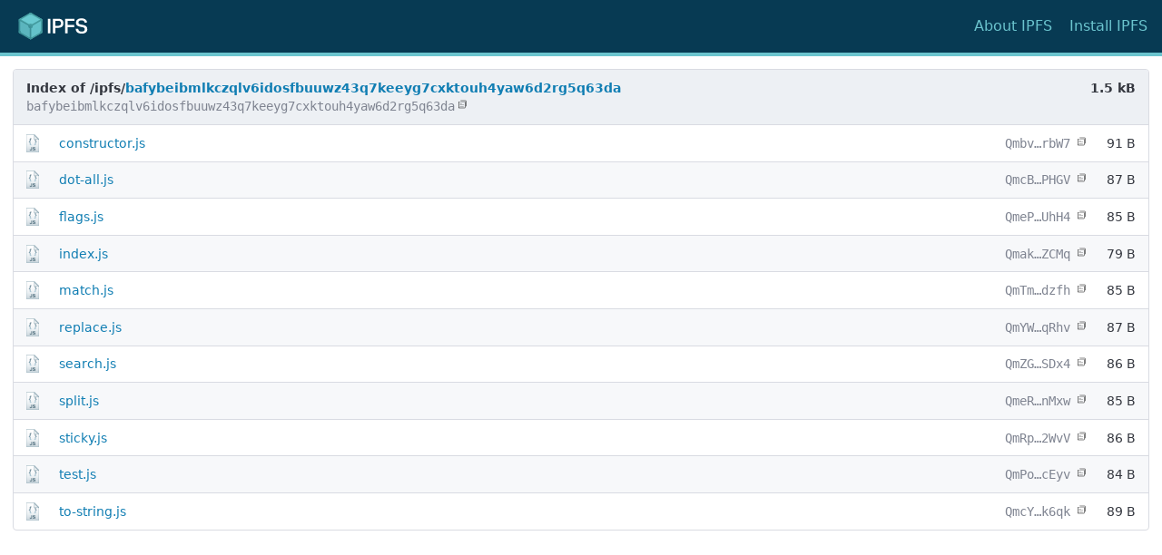

--- FILE ---
content_type: text/html
request_url: https://bafybeibmlkczqlv6idosfbuuwz43q7keeyg7cxktouh4yaw6d2rg5q63da.ipfs.4everland.io/
body_size: 29474
content:
<!DOCTYPE html>

<html lang="en">
<head>
  <meta charset="utf-8" />
  <meta name="description" content="A directory of content-addressed files hosted on IPFS.">
  <meta name="viewport" content="width=device-width, initial-scale=1.0">
  <link rel="shortcut icon" href="[data-uri]" />
  <title>/ipfs/bafybeibmlkczqlv6idosfbuuwz43q7keeyg7cxktouh4yaw6d2rg5q63da/</title>
  <style> .ipfs-_blank {background-image: url("data:image/svg+xml,%0A%3Csvg xmlns='http://www.w3.org/2000/svg' viewBox='0 0 72 100'%3E%3ClinearGradient id='a' gradientUnits='userSpaceOnUse' x1='36' y1='1' x2='36' y2='99' gradientTransform='matrix(1 0 0 -1 0 100)'%3E%3Cstop offset='0' stop-color='%23c8d4db'/%3E%3Cstop offset='.139' stop-color='%23d8e1e6'/%3E%3Cstop offset='.359' stop-color='%23ebf0f3'/%3E%3Cstop offset='.617' stop-color='%23f9fafb'/%3E%3Cstop offset='1' stop-color='%23fff'/%3E%3C/linearGradient%3E%3Cpath d='M45 1l27 26.7V99H0V1h45z' fill='url(%23a)'/%3E%3Cpath d='M45 1l27 26.7V99H0V1h45z' fill-opacity='0' stroke='%237191a1' stroke-width='2'/%3E%3ClinearGradient id='b' gradientUnits='userSpaceOnUse' x1='45.068' y1='72.204' x2='58.568' y2='85.705' gradientTransform='matrix(1 0 0 -1 0 100)'%3E%3Cstop offset='0' stop-color='%23fff'/%3E%3Cstop offset='.35' stop-color='%23fafbfb'/%3E%3Cstop offset='.532' stop-color='%23edf1f4'/%3E%3Cstop offset='.675' stop-color='%23dde5e9'/%3E%3Cstop offset='.799' stop-color='%23c7d3da'/%3E%3Cstop offset='.908' stop-color='%23adbdc7'/%3E%3Cstop offset='1' stop-color='%2392a5b0'/%3E%3C/linearGradient%3E%3Cpath d='M45 1l27 26.7H45V1z' fill='url(%23b)'/%3E%3Cpath d='M45 1l27 26.7H45V1z' fill-opacity='0' stroke='%237191a1' stroke-width='2' stroke-linejoin='bevel'/%3E%3C/svg%3E");background-repeat: no-repeat;background-size: contain}.ipfs-aac {background-image: url("data:image/svg+xml,%0A%3Csvg id='Layer_1' xmlns='http://www.w3.org/2000/svg' viewBox='0 0 72 100'%3E%3Cstyle%3E.st0%7Bopacity:.99%7D%3C/style%3E%3Cg class='st0'%3E%3ClinearGradient id='SVGID_1_' gradientUnits='userSpaceOnUse' x1='36.15' y1='2.887' x2='36.15' y2='101.126' gradientTransform='matrix(1 0 0 -1 0 102)'%3E%3Cstop offset='0' stop-color='%23595593'/%3E%3Cstop offset='.012' stop-color='%235b5794'/%3E%3Cstop offset='.182' stop-color='%237b77aa'/%3E%3Cstop offset='.352' stop-color='%239896bf'/%3E%3Cstop offset='.521' stop-color='%23b2b2d2'/%3E%3Cstop offset='.687' stop-color='%23c7c9e2'/%3E%3Cstop offset='.848' stop-color='%23d6d9ec'/%3E%3Cstop offset='1' stop-color='%23dbdff0'/%3E%3C/linearGradient%3E%3Cpath d='M45.2.9l27.1 26.8v71.4H0V.9h45.2z' fill='url(%23SVGID_1_)'/%3E%3Cpath d='M45.2.9l27.1 26.8v71.4H0V.9h45.2z' fill-opacity='0' stroke='%232d3293' stroke-width='2'/%3E%3C/g%3E%3Cpath d='M26.1 91.2h-4.4l-1.8-4.5h-8l-1.7 4.5H5.9l7.8-19.9H18l8.1 19.9zm-7.5-7.9l-2.8-7.4-2.7 7.4h5.5zm27.7 7.9h-4.4l-1.8-4.5h-8l-1.7 4.5h-4.3L34 71.3h4.3l8 19.9zm-7.4-7.9l-2.8-7.4-2.7 7.4h5.5zm22.5.6l3.9 1.2c-.6 2.2-1.6 3.8-3 4.8-1.4 1.1-3.2 1.6-5.3 1.6-2.7 0-4.9-.9-6.6-2.7-1.7-1.8-2.6-4.3-2.6-7.4 0-3.3.9-5.9 2.6-7.7 1.7-1.8 4-2.7 6.8-2.7 2.5 0 4.5.7 6 2.2.9.9 1.6 2.1 2.1 3.7l-4 1c-.2-1-.7-1.8-1.5-2.4-.8-.6-1.7-.9-2.8-.9-1.5 0-2.7.5-3.6 1.6-1 .8-1.4 2.5-1.4 4.9 0 2.5.5 4.3 1.4 5.4.9 1.1 2.1 1.6 3.6 1.6 1.1 0 2-.3 2.8-1 .7-.7 1.2-1.8 1.6-3.2z' fill='%23fff'/%3E%3Cg class='st0'%3E%3ClinearGradient id='SVGID_2_' gradientUnits='userSpaceOnUse' x1='58.321' y1='87.273' x2='50.783' y2='78.839' gradientTransform='matrix(1 0 0 -1 0 102)'%3E%3Cstop offset='0' stop-color='%23595593'/%3E%3Cstop offset='.07' stop-color='%23706ca2'/%3E%3Cstop offset='.159' stop-color='%238988b5'/%3E%3Cstop offset='.255' stop-color='%23a3a5c8'/%3E%3Cstop offset='.359' stop-color='%23babfd9'/%3E%3Cstop offset='.471' stop-color='%23ced5e7'/%3E%3Cstop offset='.598' stop-color='%23dee6f2'/%3E%3Cstop offset='.751' stop-color='%23e9f3fa'/%3E%3Cstop offset='1' stop-color='%23ecf8fe'/%3E%3C/linearGradient%3E%3Cpath d='M45.2.9l27.1 26.8H45.2V.9z' fill='url(%23SVGID_2_)'/%3E%3Cpath d='M45.2.9l27.1 26.8H45.2V.9z' fill-opacity='0' stroke='%232d3293' stroke-width='2' stroke-linejoin='bevel'/%3E%3C/g%3E%3ClinearGradient id='SVGID_3_' gradientUnits='userSpaceOnUse' x1='14.776' y1='56.174' x2='57.726' y2='56.174' gradientTransform='matrix(1 0 0 -1 0 102)'%3E%3Cstop offset='0' stop-color='%23352c7f'/%3E%3Cstop offset='.074' stop-color='%233e3786'/%3E%3Cstop offset='.266' stop-color='%23544f96'/%3E%3Cstop offset='.457' stop-color='%236763a5'/%3E%3Cstop offset='.645' stop-color='%237572b1'/%3E%3Cstop offset='.827' stop-color='%237e7cba'/%3E%3Cstop offset='1' stop-color='%238180bd'/%3E%3C/linearGradient%3E%3Cpath d='M14.8 39.3h6.5l13-10v33l-13-10h-6.5v-13zm26.1 10.2v2.9c.1 0 1.6 0 3.2-.8s3.4-2.7 3.4-5.8c0-3.1-1.7-5-3.4-5.8-1.6-.8-3.1-.8-3.2-.8v2.9h.1c.4 0 1.4.2 2.1.7.8.5 1.4 1.2 1.4 3 0 2-.8 2.6-1.8 3.2-.5.2-1 .4-1.3.4-.2 0-.3 0-.4.1h-.1zm0 5.1v2.9c.1 0 2.8 0 5.8-1.4 2.9-1.4 6-4.6 5.9-10.1.1-5.6-3-8.7-5.9-10.1-2.9-1.4-5.6-1.4-5.8-1.4v2.9h.3c.8.1 3.1.4 4.9 1.6 1.9 1.2 3.5 3.1 3.5 7.1 0 4.6-2.1 6.5-4.3 7.5-1.1.6-2.2.8-3.1 1-.4.1-.8.1-1 .1-.2-.1-.3-.1-.3-.1zm0 5v2.9c.1 0 4.1 0 8.3-2.1 4.2-2 8.5-6.5 8.5-14.6.1-8.1-4.3-12.6-8.5-14.6-4.2-2.1-8.2-2.1-8.3-2.1V32h.6c1.3.1 4.8.6 7.7 2.5 2.9 1.9 5.5 5.1 5.6 11.3-.1 7-3.4 10.2-6.9 12-1.7.9-3.5 1.3-4.9 1.5-.7.1-1.2.2-1.6.2-.3.1-.5.1-.5.1zm0-27.5z' opacity='.99' fill='url(%23SVGID_3_)'/%3E%3C/svg%3E");background-repeat: no-repeat;background-size: contain;}.ipfs-ai {background-image: url("data:image/svg+xml,%0A%3Csvg xmlns='http://www.w3.org/2000/svg' viewBox='0 0 72 100'%3E%3ClinearGradient id='a' gradientUnits='userSpaceOnUse' x1='36' y1='101' x2='36' y2='3.004' gradientTransform='matrix(1 0 0 -1 0 102)'%3E%3Cstop offset='0' stop-color='%23f8b0b8'/%3E%3Cstop offset='.211' stop-color='%23f6acb5'/%3E%3Cstop offset='.37' stop-color='%23f2a3ad'/%3E%3Cstop offset='.512' stop-color='%23ed95a1'/%3E%3Cstop offset='.645' stop-color='%23e78292'/%3E%3Cstop offset='.77' stop-color='%23e06980'/%3E%3Cstop offset='.889' stop-color='%23d7486b'/%3E%3Cstop offset='1' stop-color='%23ce0757'/%3E%3C/linearGradient%3E%3Cpath d='M45.1 1l27.2 26.7V99H-.2V1h45.3z' fill='url(%23a)'/%3E%3Cpath d='M45.1 1l27.2 26.7V99H-.2V1h45.3z' fill-opacity='0' stroke='%23d41c5c' stroke-width='2'/%3E%3Cpath d='M43.3 91.1h-4.4l-1.8-4.5H29l-1.7 4.5H23l7.9-19.8h4.3l8.1 19.8zm-7.5-7.9L33 75.9l-2.7 7.4h5.5zm9.5 7.9V71.2h4.1V91h-4.1z' fill='%23fff'/%3E%3ClinearGradient id='b' gradientUnits='userSpaceOnUse' x1='1729.689' y1='-415.956' x2='1753.864' y2='-415.956' gradientTransform='scale(-1 1) rotate(-35.88 1555.712 2555.727)'%3E%3Cstop offset='0' stop-color='%23ee2868'/%3E%3Cstop offset='1' stop-color='%23bc024f'/%3E%3C/linearGradient%3E%3Cpath d='M22 62.3L17.4 59s7.7-15.2 4.7-20.8l16.3-12.6s6.2 1 9.3 6.5l-7 19.1C34.3 50.3 22 62.3 22 62.3zm11.1-19.8c1.3.9 3 .6 3.9-.6.9-1.3.6-3-.6-3.9-1.3-.9-3-.6-3.9.6-1 1.2-.7 3 .6 3.9zm0 0L19.8 60.6m39.3-34.4c-6.2-11.8-19.6-14-19.6-14l-6 8.2c13.4 2.2 19.6 14 19.6 14l6-8.2z' opacity='.73' fill='url(%23b)'/%3E%3Cpath d='M19.9 60.8l13.4-18.2' fill-opacity='0' stroke='%23f8b6bb'/%3E%3ClinearGradient id='c' gradientUnits='userSpaceOnUse' x1='45.178' y1='74.159' x2='58.772' y2='87.753' gradientTransform='matrix(1 0 0 -1 0 102)'%3E%3Cstop offset='0' stop-color='%23fffeee'/%3E%3Cstop offset='.265' stop-color='%23fffaec'/%3E%3Cstop offset='.402' stop-color='%23fef2e6'/%3E%3Cstop offset='.51' stop-color='%23fce7dc'/%3E%3Cstop offset='.604' stop-color='%23fad7cf'/%3E%3Cstop offset='.687' stop-color='%23f6c3bf'/%3E%3Cstop offset='.763' stop-color='%23f2abac'/%3E%3Cstop offset='.834' stop-color='%23ee8f97'/%3E%3Cstop offset='.901' stop-color='%23ea6f82'/%3E%3Cstop offset='.962' stop-color='%23e5446d'/%3E%3Cstop offset='1' stop-color='%23e30e60'/%3E%3C/linearGradient%3E%3Cpath d='M45.1 1l27.2 26.7H45.1V1z' fill='url(%23c)'/%3E%3Cpath d='M45.1 1l27.2 26.7H45.1V1z' fill-opacity='0' stroke='%23d41c5c' stroke-width='2' stroke-linejoin='bevel'/%3E%3C/svg%3E");background-repeat: no-repeat;background-size: contain;}.ipfs-aiff {background-image: url("data:image/svg+xml,%0A%3Csvg id='Layer_1' xmlns='http://www.w3.org/2000/svg' viewBox='0 0 72 100'%3E%3Cstyle%3E.st0%7Bopacity:.99%7D%3C/style%3E%3Cg class='st0'%3E%3ClinearGradient id='SVGID_1_' gradientUnits='userSpaceOnUse' x1='36.15' y1='2.887' x2='36.15' y2='101.126' gradientTransform='matrix(1 0 0 -1 0 102)'%3E%3Cstop offset='0' stop-color='%23595593'/%3E%3Cstop offset='.012' stop-color='%235b5794'/%3E%3Cstop offset='.182' stop-color='%237b77aa'/%3E%3Cstop offset='.352' stop-color='%239896bf'/%3E%3Cstop offset='.521' stop-color='%23b2b2d2'/%3E%3Cstop offset='.687' stop-color='%23c7c9e2'/%3E%3Cstop offset='.848' stop-color='%23d6d9ec'/%3E%3Cstop offset='1' stop-color='%23dbdff0'/%3E%3C/linearGradient%3E%3Cpath d='M45.2.9l27.1 26.8v71.4H0V.9h45.2z' fill='url(%23SVGID_1_)'/%3E%3Cpath d='M45.2.9l27.1 26.8v71.4H0V.9h45.2z' fill-opacity='0' stroke='%232d3293' stroke-width='2'/%3E%3C/g%3E%3Cpath d='M25.3 91.2h-4.4l-1.8-4.5h-8l-1.7 4.5H5.1l7.8-19.9h4.3l8.1 19.9zm-7.5-7.9L15 75.9l-2.7 7.4h5.5zm9.5 7.9V71.3h4.1v19.9h-4.1zm8 0V71.3h13.8v3.4h-9.7v4.7h8.4v3.4h-8.4v8.5h-4.1zm17.1 0V71.3h13.8v3.4h-9.7v4.7h8.4v3.4h-8.4v8.5h-4.1z' fill='%23fff'/%3E%3Cg class='st0'%3E%3ClinearGradient id='SVGID_2_' gradientUnits='userSpaceOnUse' x1='58.321' y1='87.273' x2='50.783' y2='78.839' gradientTransform='matrix(1 0 0 -1 0 102)'%3E%3Cstop offset='0' stop-color='%23595593'/%3E%3Cstop offset='.07' stop-color='%23706ca2'/%3E%3Cstop offset='.159' stop-color='%238988b5'/%3E%3Cstop offset='.255' stop-color='%23a3a5c8'/%3E%3Cstop offset='.359' stop-color='%23babfd9'/%3E%3Cstop offset='.471' stop-color='%23ced5e7'/%3E%3Cstop offset='.598' stop-color='%23dee6f2'/%3E%3Cstop offset='.751' stop-color='%23e9f3fa'/%3E%3Cstop offset='1' stop-color='%23ecf8fe'/%3E%3C/linearGradient%3E%3Cpath d='M45.2.9l27.1 26.8H45.2V.9z' fill='url(%23SVGID_2_)'/%3E%3Cpath d='M45.2.9l27.1 26.8H45.2V.9z' fill-opacity='0' stroke='%232d3293' stroke-width='2' stroke-linejoin='bevel'/%3E%3C/g%3E%3ClinearGradient id='SVGID_3_' gradientUnits='userSpaceOnUse' x1='14.776' y1='56.174' x2='57.726' y2='56.174' gradientTransform='matrix(1 0 0 -1 0 102)'%3E%3Cstop offset='0' stop-color='%23352c7f'/%3E%3Cstop offset='.074' stop-color='%233e3786'/%3E%3Cstop offset='.266' stop-color='%23544f96'/%3E%3Cstop offset='.457' stop-color='%236763a5'/%3E%3Cstop offset='.645' stop-color='%237572b1'/%3E%3Cstop offset='.827' stop-color='%237e7cba'/%3E%3Cstop offset='1' stop-color='%238180bd'/%3E%3C/linearGradient%3E%3Cpath d='M14.8 39.3h6.5l13-10v33l-13-10h-6.5v-13zm26.1 10.2v2.9c.1 0 1.6 0 3.2-.8s3.4-2.7 3.4-5.8c0-3.1-1.7-5-3.4-5.8-1.6-.8-3.1-.8-3.2-.8v2.9h.1c.4 0 1.4.2 2.1.7.8.5 1.4 1.2 1.4 3 0 2-.8 2.6-1.8 3.2-.5.2-1 .4-1.3.4-.2 0-.3 0-.4.1h-.1zm0 5.1v2.9c.1 0 2.8 0 5.8-1.4 2.9-1.4 6-4.6 5.9-10.1.1-5.6-3-8.7-5.9-10.1-2.9-1.4-5.6-1.4-5.8-1.4v2.9h.3c.8.1 3.1.4 4.9 1.6 1.9 1.2 3.5 3.1 3.5 7.1 0 4.6-2.1 6.5-4.3 7.5-1.1.6-2.2.8-3.1 1-.4.1-.8.1-1 .1-.2-.1-.3-.1-.3-.1zm0 5v2.9c.1 0 4.1 0 8.3-2.1 4.2-2 8.5-6.5 8.5-14.6.1-8.1-4.3-12.6-8.5-14.6-4.2-2.1-8.2-2.1-8.3-2.1V32h.6c1.3.1 4.8.6 7.7 2.5 2.9 1.9 5.5 5.1 5.6 11.3-.1 7-3.4 10.2-6.9 12-1.7.9-3.5 1.3-4.9 1.5-.7.1-1.2.2-1.6.2-.3.1-.5.1-.5.1zm0-27.5z' opacity='.99' fill='url(%23SVGID_3_)'/%3E%3C/svg%3E");background-repeat: no-repeat;background-size: contain;}.ipfs-avi {background-image: url("data:image/svg+xml,%0A%3Csvg id='Layer_2' xmlns='http://www.w3.org/2000/svg' viewBox='0 0 72 100'%3E%3Cstyle/%3E%3ClinearGradient id='SVGID_1_' gradientUnits='userSpaceOnUse' x1='36.2' y1='101' x2='36.2' y2='3.005' gradientTransform='matrix(1 0 0 -1 0 102)'%3E%3Cstop offset='0' stop-color='%23e2cde4'/%3E%3Cstop offset='.17' stop-color='%23e0cae2'/%3E%3Cstop offset='.313' stop-color='%23dbc0dd'/%3E%3Cstop offset='.447' stop-color='%23d2b1d4'/%3E%3Cstop offset='.575' stop-color='%23c79dc7'/%3E%3Cstop offset='.698' stop-color='%23ba84b9'/%3E%3Cstop offset='.819' stop-color='%23ab68a9'/%3E%3Cstop offset='.934' stop-color='%239c4598'/%3E%3Cstop offset='1' stop-color='%23932a8e'/%3E%3C/linearGradient%3E%3Cpath d='M45.2 1l27 26.7V99H.2V1h45z' fill='url(%23SVGID_1_)'/%3E%3Cpath d='M45.2 1l27 26.7V99H.2V1h45z' fill-opacity='0' stroke='%23882383' stroke-width='2'/%3E%3Cpath d='M33.5 91.1h-4.4l-1.8-4.5h-8l-1.7 4.5h-4.3l7.8-19.8h4.3l8.1 19.8zM26 83.2l-2.8-7.4-2.7 7.4H26zm12.7 7.9l-7.2-19.8h4.4L41 85.9l4.9-14.7h4.3L43 91.1h-4.3zm13.4 0V71.2h4V91h-4z' fill='%23fff'/%3E%3ClinearGradient id='SVGID_2_' gradientUnits='userSpaceOnUse' x1='18.2' y1='50.023' x2='18.2' y2='50.023' gradientTransform='matrix(1 0 0 -1 0 102)'%3E%3Cstop offset='.005' stop-color='%23963491'/%3E%3Cstop offset='1' stop-color='%2370136b'/%3E%3C/linearGradient%3E%3ClinearGradient id='SVGID_3_' gradientUnits='userSpaceOnUse' x1='11.511' y1='51.716' x2='65.211' y2='51.716' gradientTransform='matrix(1 0 0 -1 0 102)'%3E%3Cstop offset='.005' stop-color='%23963491'/%3E%3Cstop offset='1' stop-color='%2370136b'/%3E%3C/linearGradient%3E%3Cpath d='M64.3 55.5c-1.7-.2-3.4-.3-5.1-.3-7.3-.1-13.3 1.6-18.8 3.7S29.6 63.6 23.3 64c-3.4.2-7.3-.6-8.5-2.4-.8-1.3-.8-3.5-1-5.7-.6-5.7-1.6-11.7-2.4-17.3.8-.9 2.1-1.3 3.4-1.7.4 1.1.2 2.7.6 3.8 7.1.7 13.6-.4 20-1.5 6.3-1.1 12.4-2.2 19.4-2.6 3.4-.2 6.9-.2 10.3 0m-9.9 15.3c.5-.2 1.1-.3 1.9-.2.2-3.7.3-7.3.3-11.2-6.2.2-11.9.9-17 2.2.2 4 .4 7.8.3 12 4-1.1 7.7-2.5 12.6-2.7m2-12.1h1.1c.4-.4.2-1.2.2-1.9-1.5-.6-1.8 1-1.3 1.9zm3.9-.2h1.5V38h-1.3c0 .7-.4.9-.2 1.7zm4 0c.5-.1.8 0 1.1.2.4-.3.2-1.2.2-1.9h-1.3v1.7zm-11.5.3h.9c.4-.3.2-1.2.2-1.9-1.4-.4-1.6 1.2-1.1 1.9zm-4 .4c.7.2.8-.3 1.5-.2v-1.7c-1.5-.4-1.7.6-1.5 1.9zm-3.6-1.1c0 .6-.1 1.4.2 1.7.5.1.5-.4 1.1-.2-.2-.6.5-2-.4-1.9-.1.4-.8.1-.9.4zm-31.5.8c.4-.1 1.1.6 1.3 0-.5 0-.1-.8-.2-1.1-.7.2-1.3.3-1.1 1.1zm28.3-.4c-.3.3.2 1.1 0 1.9.6.2.6-.3 1.1-.2-.2-.6.5-2-.4-1.9-.1.3-.4.2-.7.2zm-3.5 2.8c.5-.1.9-.2 1.3-.4.2-.8-.4-.9-.2-1.7h-.9c-.3.3-.1 1.3-.2 2.1zm26.9-1.8c-2.1-.1-3.3-.2-5.5-.2-.5 3.4 0 7.8-.5 11.2 2.4 0 3.6.1 5.8.3M33.4 41.6c.5.2.1 1.2.2 1.7.5-.1 1.1-.2 1.5-.4.6-1.9-.9-2.4-1.7-1.3zm-4.7.6v1.9c.9.2 1.2-.2 1.9-.2-.1-.7.2-1.7-.2-2.1-.5.2-1.3.1-1.7.4zm-5.3.6c.3.5 0 1.6.4 2.1.7.1.8-.4 1.5-.2-.1-.7-.3-1.2-.2-2.1-.8-.2-.9.3-1.7.2zm-7.5 2H17c.2-.9-.4-1.2-.2-2.1-.4.1-1.2-.3-1.3.2.6.2-.1 1.7.4 1.9zm3.4 1c.1 4.1.9 9.3 1.4 13.7 8 .1 13.1-2.7 19.2-4.5-.5-3.9.1-8.7-.7-12.2-6.2 1.6-12.1 3.2-19.9 3zm.5-.8h1.1c.4-.5-.2-1.2 0-2.1h-1.5c.1.7.1 1.6.4 2.1zm-5.4 7.8c.2 0 .3.2.4.4-.4-.7-.7.5-.2.6.1-.2 0-.4.2-.4.3.5-.8.7-.2.8.7-.5 1.3-1.2 2.4-1.5-.1 1.5.4 2.4.4 3.8-.7.5-1.7.7-1.9 1.7 1.2.7 2.5 1.2 4.2 1.3-.7-4.9-1.1-8.8-1.6-13.7-2.2.3-4-.8-5.1-.9.9.8.6 2.5.8 3.6 0-.2 0-.4.2-.4-.1.7.1 1.7-.2 2.1.7.3.5-.2.4.9m44.6 3.2h1.1c.3-.3.2-1.1.2-1.7h-1.3v1.7zm-4-1.4v1.3c.4.4.7-.2 1.5 0v-1.5c-.6 0-1.2 0-1.5.2zm7.6 1.4h1.3v-1.5h-1.3c.1.5 0 1 0 1.5zm-11-1v1.3h1.1c.3-.3.4-1.7-.2-1.7-.1.4-.8.1-.9.4zm-3.6.4c.1.6-.3 1.7.4 1.7 0-.3.5-.2.9-.2-.2-.5.4-1.8-.4-1.7-.1.3-.6.2-.9.2zm-3.4 1v1.5c.7.2.6-.4 1.3-.2-.2-.5.4-1.8-.4-1.7-.1.3-.8.2-.9.4zM15 57c.7-.5 1.3-1.7.2-2.3-.7.4-.8 1.6-.2 2.3zm26.1-1.3c-.1.7.4.8.2 1.5.9 0 1.2-.6 1.1-1.7-.4-.5-.8.1-1.3.2zm-3 2.7c1 0 1.2-.8 1.1-1.9h-.9c-.3.4-.1 1.3-.2 1.9zm-3.6-.4v1.7c.6-.1 1.3-.2 1.5-.8-.6 0 .3-1.6-.6-1.3 0 .4-.7.1-.9.4zM16 60.8c-.4-.7-.2-2-1.3-1.9.2.7.2 2.7 1.3 1.9zm13.8-.9c.5 0 .1.9.2 1.3.8.1 1.2-.2 1.7-.4v-1.7c-.9-.1-1.6.1-1.9.8zm-4.7.6c0 .8-.1 1.7.4 1.9 0-.5.8-.1 1.1-.2.3-.3-.2-1.1 0-1.9-.7-.2-1 .1-1.5.2zM19 62.3v-1.7c-.5 0-.6-.4-1.3-.2-.1 1.1 0 2.1 1.3 1.9zm2.5.2h1.3c.2-.9-.3-1.1-.2-1.9h-1.3c-.1.9.2 1.2.2 1.9z' fill='url(%23SVGID_3_)'/%3E%3ClinearGradient id='SVGID_4_' gradientUnits='userSpaceOnUse' x1='45.269' y1='74.206' x2='58.769' y2='87.706' gradientTransform='matrix(1 0 0 -1 0 102)'%3E%3Cstop offset='0' stop-color='%23f9eff6'/%3E%3Cstop offset='.378' stop-color='%23f8edf5'/%3E%3Cstop offset='.515' stop-color='%23f3e6f1'/%3E%3Cstop offset='.612' stop-color='%23ecdbeb'/%3E%3Cstop offset='.69' stop-color='%23e3cce2'/%3E%3Cstop offset='.757' stop-color='%23d7b8d7'/%3E%3Cstop offset='.817' stop-color='%23caa1c9'/%3E%3Cstop offset='.871' stop-color='%23bc88bb'/%3E%3Cstop offset='.921' stop-color='%23ae6cab'/%3E%3Cstop offset='.965' stop-color='%239f4d9b'/%3E%3Cstop offset='1' stop-color='%23932a8e'/%3E%3C/linearGradient%3E%3Cpath d='M45.2 1l27 26.7h-27V1z' fill='url(%23SVGID_4_)'/%3E%3Cpath d='M45.2 1l27 26.7h-27V1z' fill-opacity='0' stroke='%23882383' stroke-width='2' stroke-linejoin='bevel'/%3E%3C/svg%3E");background-repeat: no-repeat;background-size: contain;}.ipfs-bmp {background-image: url("data:image/svg+xml,%0A%3Csvg id='Layer_1' xmlns='http://www.w3.org/2000/svg' viewBox='0 0 72 100'%3E%3Cstyle%3E.st0%7Bopacity:.99%7D%3C/style%3E%3Cg class='st0'%3E%3ClinearGradient id='SVGID_1_' gradientUnits='userSpaceOnUse' x1='36.2' y1='3.005' x2='36.2' y2='101' gradientTransform='matrix(1 0 0 -1 0 102)'%3E%3Cstop offset='0' stop-color='%23006b69'/%3E%3Cstop offset='.124' stop-color='%2300807f'/%3E%3Cstop offset='.262' stop-color='%23009393'/%3E%3Cstop offset='.41' stop-color='%2300a3a3'/%3E%3Cstop offset='.571' stop-color='%2300b0af'/%3E%3Cstop offset='.752' stop-color='%2308b8b7'/%3E%3Cstop offset='1' stop-color='%2314bbbb'/%3E%3C/linearGradient%3E%3Cpath d='M45.2 1l26.9 26.7V99H.3V1h44.9z' fill='url(%23SVGID_1_)'/%3E%3Cpath d='M45.2 1l26.9 26.7V99H.3V1h44.9z' fill-opacity='0' stroke='%23006e6c' stroke-width='2'/%3E%3C/g%3E%3Cpath d='M7.5 71.2h8c1.6 0 2.8.1 3.5.2.8.1 1.5.4 2.1.8.6.4 1.1 1 1.5 1.7.4.7.6 1.5.6 2.3 0 .9-.3 1.8-.8 2.6s-1.2 1.4-2.1 1.7c1.2.4 2.2 1 2.8 1.8s1 1.8 1 3c0 .9-.2 1.8-.6 2.6s-1 1.5-1.7 2-1.6.8-2.7.9c-.7.1-2.3.1-4.9.1H7.5V71.2zm4 3.3v4.6h2.6c1.6 0 2.5 0 2.9-.1.7-.1 1.2-.3 1.6-.7s.6-.9.6-1.5-.2-1.1-.5-1.5c-.3-.4-.8-.6-1.5-.7-.4 0-1.5-.1-3.4-.1h-2.3zm0 7.9v5.3h3.7c1.5 0 2.4 0 2.8-.1.6-.1 1.1-.4 1.5-.8.4-.4.6-1 .6-1.7 0-.6-.1-1.1-.4-1.5-.3-.4-.7-.7-1.3-.9-.5-.2-1.7-.3-3.6-.3h-3.3zm16.1 8.7V71.2h6l3.6 13.5 3.6-13.5h6V91h-3.7V75.4l-4 15.6h-3.9l-4-15.6V91h-3.6zm23.3 0V71.2h6.5c2.5 0 4.1.1 4.8.3 1.1.3 2.1.9 2.9 1.9.8 1 1.2 2.3 1.2 3.9 0 1.2-.2 2.2-.7 3.1-.4.8-1 1.5-1.7 2s-1.4.8-2.1.9c-1 .2-2.4.3-4.2.3H55v7.5h-4.1zm4-16.5v5.6h2.2c1.6 0 2.7-.1 3.2-.3.5-.2 1-.5 1.3-1 .3-.4.5-1 .5-1.5 0-.7-.2-1.3-.6-1.8-.4-.5-1-.8-1.6-.9-.5-.1-1.4-.1-2.9-.1h-2.1z' fill='%23fff'/%3E%3Cg class='st0'%3E%3ClinearGradient id='SVGID_2_' gradientUnits='userSpaceOnUse' x1='45.214' y1='74.229' x2='58.667' y2='87.682' gradientTransform='matrix(1 0 0 -1 0 102)'%3E%3Cstop offset='0' stop-color='%23d6ede8'/%3E%3Cstop offset='.297' stop-color='%23d3ebe6'/%3E%3Cstop offset='.44' stop-color='%23c7e3df'/%3E%3Cstop offset='.551' stop-color='%23b7d8d5'/%3E%3Cstop offset='.645' stop-color='%23a0cbc9'/%3E%3Cstop offset='.729' stop-color='%2384bab9'/%3E%3Cstop offset='.804' stop-color='%2362a7a7'/%3E%3Cstop offset='.874' stop-color='%23349394'/%3E%3Cstop offset='.938' stop-color='%23007f7f'/%3E%3Cstop offset='.998' stop-color='%23006b6a'/%3E%3Cstop offset='1' stop-color='%23006b69'/%3E%3C/linearGradient%3E%3Cpath d='M45.2 1l26.9 26.7H45.2V1z' fill='url(%23SVGID_2_)'/%3E%3Cpath d='M45.2 1l26.9 26.7H45.2V1z' fill-opacity='0' stroke='%23006e6c' stroke-width='2' stroke-linejoin='bevel'/%3E%3C/g%3E%3ClinearGradient id='SVGID_3_' gradientUnits='userSpaceOnUse' x1='36.25' y1='37.353' x2='36.25' y2='85.161' gradientTransform='matrix(1 0 0 -1 0 102)'%3E%3Cstop offset='.005' stop-color='%23008281'/%3E%3Cstop offset='.343' stop-color='%23006a69'/%3E%3Cstop offset='1' stop-color='%23003836'/%3E%3C/linearGradient%3E%3Cpath d='M62.7 56.8c-1.6-.8-4.6-6.6-9.2-7-4-.3-9.1-1.8-11.9-2-3.5-5.8-9.5-15-14.5-19.9l13.8.7C37.2 19.8 27.7 23 27.7 23l6.4-5.3c-8.2-3.3-11.6 4.7-11.6 4.7-8.5-4.7-12.9 3.3-12.9 3.3l8.8.6C8.4 29.1 11.2 39 11.2 39l8.9-8c-1.9 4.4 2.3 7.5 2.3 7.5L25 27.7s9.3 10.6 12.2 21.4c-3.7 1.9-9.5 5-14 5.6-6.2.8-13.5 5-13.5 5v4.9h53.1l-.1-7.8z' opacity='.99' fill='url(%23SVGID_3_)'/%3E%3C/svg%3E");background-repeat: no-repeat;background-size: contain;}.ipfs-c {background-image: url("data:image/svg+xml,%0A%3Csvg xmlns='http://www.w3.org/2000/svg' viewBox='0 0 72 100'%3E%3ClinearGradient id='a' gradientUnits='userSpaceOnUse' x1='36.108' y1='3.003' x2='36.108' y2='101.001' gradientTransform='matrix(1 0 0 -1 0 102)'%3E%3Cstop offset='0' stop-color='%23c8d4db'/%3E%3Cstop offset='.139' stop-color='%23d8e1e6'/%3E%3Cstop offset='.359' stop-color='%23ebf0f3'/%3E%3Cstop offset='.617' stop-color='%23f9fafb'/%3E%3Cstop offset='1' stop-color='%23fff'/%3E%3C/linearGradient%3E%3Cpath d='M45.1 1L72 27.7V99H.2V1h44.9z' fill='url(%23a)'/%3E%3Cpath d='M45.1 1L72 27.7V99H.2V1h44.9z' stroke='%237191a1' stroke-width='2' fill='none'/%3E%3Cpath d='M40.5 83.8l3.9 1.2c-.6 2.2-1.6 3.8-3 4.8-1.4 1.1-3.2 1.6-5.3 1.6-2.7 0-4.8-.9-6.5-2.7S27 84.4 27 81.3c0-3.3.9-5.9 2.6-7.7s4-2.7 6.8-2.7c2.4 0 4.4.7 6 2.2.9.8 1.6 2.1 2 3.7l-4 .9c-.2-1-.7-1.8-1.5-2.4-.7-.6-1.7-.9-2.7-.9-1.5 0-2.7.5-3.6 1.6s-1.4 2.8-1.4 5.1c0 2.5.5 4.3 1.4 5.4s2 1.5 3.4 1.5c1.1 0 2-.3 2.8-1 .8-.7 1.3-1.8 1.7-3.2z' fill='%234c6c7b'/%3E%3ClinearGradient id='b' gradientUnits='userSpaceOnUse' x1='13.15' y1='22' x2='54.15' y2='22' gradientTransform='translate(0 2)'%3E%3Cstop offset='0' stop-color='%237291a1'/%3E%3Cstop offset='1' stop-color='%23cad5db'/%3E%3C/linearGradient%3E%3Cpath d='M13.1 22h41v4h-41v-4z' fill='url(%23b)'/%3E%3ClinearGradient id='c' gradientUnits='userSpaceOnUse' x1='19.15' y1='33.75' x2='60.15' y2='33.75' gradientTransform='translate(0 2)'%3E%3Cstop offset='0' stop-color='%237291a1'/%3E%3Cstop offset='1' stop-color='%23cad5db'/%3E%3C/linearGradient%3E%3Cpath d='M19.1 33.7h41v4.1h-41v-4.1z' fill='url(%23c)'/%3E%3ClinearGradient id='d' gradientUnits='userSpaceOnUse' x1='13.15' y1='45.75' x2='54.15' y2='45.75' gradientTransform='translate(0 2)'%3E%3Cstop offset='0' stop-color='%237291a1'/%3E%3Cstop offset='1' stop-color='%23cad5db'/%3E%3C/linearGradient%3E%3Cpath d='M13.1 45.7h41v4.1h-41v-4.1z' fill='url(%23d)'/%3E%3ClinearGradient id='e' gradientUnits='userSpaceOnUse' x1='19.15' y1='58' x2='60.15' y2='58' gradientTransform='translate(0 2)'%3E%3Cstop offset='0' stop-color='%237291a1'/%3E%3Cstop offset='1' stop-color='%23cad5db'/%3E%3C/linearGradient%3E%3Cpath d='M19.1 58h41v4h-41v-4z' fill='url(%23e)'/%3E%3ClinearGradient id='f' gradientUnits='userSpaceOnUse' x1='45.122' y1='74.229' x2='58.575' y2='87.683' gradientTransform='matrix(1 0 0 -1 0 102)'%3E%3Cstop offset='0' stop-color='%23fff'/%3E%3Cstop offset='.35' stop-color='%23fafbfb'/%3E%3Cstop offset='.532' stop-color='%23edf1f4'/%3E%3Cstop offset='.675' stop-color='%23dde5e9'/%3E%3Cstop offset='.799' stop-color='%23c7d3da'/%3E%3Cstop offset='.908' stop-color='%23adbdc7'/%3E%3Cstop offset='1' stop-color='%2392a5b0'/%3E%3C/linearGradient%3E%3Cpath d='M45.1 1L72 27.7H45.1V1z' fill='url(%23f)'/%3E%3Cpath d='M45.1 1L72 27.7H45.1V1z' stroke='%237191a1' stroke-width='2' stroke-linejoin='bevel' fill='none'/%3E%3C/svg%3E");background-repeat: no-repeat;background-size: contain;}.ipfs-copy {background-image: url("data:image/svg+xml,%3Csvg xmlns='http://www.w3.org/2000/svg' viewBox='0 0 100 100'%3E%3Cpath d='M67.36 30.73H29.1a3.92 3.92 0 00-3.91 3.91V72.9a3.92 3.92 0 003.91 3.91h38.26a3.92 3.92 0 003.91-3.91V34.64a3.91 3.91 0 00-3.91-3.91zm1.31 42.17a1.31 1.31 0 01-1.31 1.31H29.1a1.31 1.31 0 01-1.31-1.31V34.64a1.31 1.31 0 011.31-1.31h38.26a1.31 1.31 0 011.31 1.31z'/%3E%3Cpath d='M72.75 23.19h-32.3a1.3 1.3 0 000 2.6h32.3A4.3 4.3 0 0177 30.08v32.3a1.3 1.3 0 002.6 0v-32.3a6.9 6.9 0 00-6.85-6.89zM35.37 45.68H47.9a.75.75 0 000-1.5H35.37a.75.75 0 000 1.5zM61.1 53H35.37a.75.75 0 000 1.5H61.1a.75.75 0 000-1.5zm0 8.86H35.37a.75.75 0 100 1.5H61.1a.75.75 0 100-1.5z'/%3E%3C/svg%3E");background-repeat: no-repeat;background-size: contain;}.ipfs-cpp {background-image: url("data:image/svg+xml,%0A%3Csvg xmlns='http://www.w3.org/2000/svg' viewBox='0 0 72 100'%3E%3ClinearGradient id='a' gradientUnits='userSpaceOnUse' x1='36.108' y1='3.003' x2='36.108' y2='101.001' gradientTransform='matrix(1 0 0 -1 0 102)'%3E%3Cstop offset='0' stop-color='%23c8d4db'/%3E%3Cstop offset='.139' stop-color='%23d8e1e6'/%3E%3Cstop offset='.359' stop-color='%23ebf0f3'/%3E%3Cstop offset='.617' stop-color='%23f9fafb'/%3E%3Cstop offset='1' stop-color='%23fff'/%3E%3C/linearGradient%3E%3Cpath d='M45.1 1L72 27.7V99H.2V1h44.9z' fill='url(%23a)'/%3E%3Cpath d='M45.1 1L72 27.7V99H.2V1h44.9z' stroke='%237191a1' stroke-width='2' fill='none'/%3E%3Cpath d='M22.1 83.8L26 85c-.6 2.2-1.6 3.8-3 4.8-1.4 1.1-3.2 1.6-5.3 1.6-2.7 0-4.8-.9-6.5-2.7s-2.6-4.3-2.6-7.4c0-3.3.9-5.9 2.6-7.7s4-2.7 6.8-2.7c2.4 0 4.4.7 6 2.2.9.8 1.6 2.1 2 3.7l-4 .9c-.2-1-.7-1.8-1.5-2.4-.7-.6-1.7-.9-2.7-.9-1.5 0-2.7.5-3.6 1.6s-1.4 2.8-1.4 5.1c0 2.5.5 4.3 1.4 5.4s2.1 1.6 3.5 1.6c1.1 0 2-.3 2.8-1s1.3-1.9 1.6-3.3zm7.4 7.3V71.2H36c2.5 0 4.1.1 4.8.3 1.1.3 2.1.9 2.9 1.9.8 1 1.2 2.3 1.2 3.9 0 1.2-.2 2.2-.7 3.1-.4.8-1 1.5-1.7 2s-1.4.8-2.1.9c-1 .2-2.4.3-4.2.3h-2.6v7.5h-4.1zm4-16.5v5.6h2.2c1.6 0 2.7-.1 3.2-.3.5-.2 1-.5 1.3-1 .3-.4.5-1 .5-1.5 0-.7-.2-1.3-.6-1.8-.4-.5-1-.8-1.6-.9-.5-.1-1.4-.1-2.9-.1h-2.1zm14.6 16.5V71.2h6.5c2.5 0 4.1.1 4.8.3 1.1.3 2.1.9 2.9 1.9.8 1 1.2 2.3 1.2 3.9 0 1.2-.2 2.2-.7 3.1-.4.8-1 1.5-1.7 2s-1.4.8-2.1.9c-1 .2-2.4.3-4.2.3h-2.6v7.5h-4.1zm4-16.5v5.6h2.2c1.6 0 2.7-.1 3.2-.3.5-.2 1-.5 1.3-1 .3-.4.5-1 .5-1.5 0-.7-.2-1.3-.6-1.8-.4-.5-1-.8-1.6-.9-.5-.1-1.4-.1-2.9-.1h-2.1z' fill='%234c6c7b'/%3E%3ClinearGradient id='b' gradientUnits='userSpaceOnUse' x1='13.15' y1='22' x2='54.15' y2='22' gradientTransform='translate(0 2)'%3E%3Cstop offset='0' stop-color='%237291a1'/%3E%3Cstop offset='1' stop-color='%23cad5db'/%3E%3C/linearGradient%3E%3Cpath d='M13.1 22h41v4h-41v-4z' fill='url(%23b)'/%3E%3ClinearGradient id='c' gradientUnits='userSpaceOnUse' x1='19.15' y1='33.75' x2='60.15' y2='33.75' gradientTransform='translate(0 2)'%3E%3Cstop offset='0' stop-color='%237291a1'/%3E%3Cstop offset='1' stop-color='%23cad5db'/%3E%3C/linearGradient%3E%3Cpath d='M19.1 33.7h41v4.1h-41v-4.1z' fill='url(%23c)'/%3E%3ClinearGradient id='d' gradientUnits='userSpaceOnUse' x1='13.15' y1='45.75' x2='54.15' y2='45.75' gradientTransform='translate(0 2)'%3E%3Cstop offset='0' stop-color='%237291a1'/%3E%3Cstop offset='1' stop-color='%23cad5db'/%3E%3C/linearGradient%3E%3Cpath d='M13.1 45.7h41v4.1h-41v-4.1z' fill='url(%23d)'/%3E%3ClinearGradient id='e' gradientUnits='userSpaceOnUse' x1='19.15' y1='58' x2='60.15' y2='58' gradientTransform='translate(0 2)'%3E%3Cstop offset='0' stop-color='%237291a1'/%3E%3Cstop offset='1' stop-color='%23cad5db'/%3E%3C/linearGradient%3E%3Cpath d='M19.1 58h41v4h-41v-4z' fill='url(%23e)'/%3E%3ClinearGradient id='f' gradientUnits='userSpaceOnUse' x1='45.122' y1='74.229' x2='58.575' y2='87.683' gradientTransform='matrix(1 0 0 -1 0 102)'%3E%3Cstop offset='0' stop-color='%23fff'/%3E%3Cstop offset='.35' stop-color='%23fafbfb'/%3E%3Cstop offset='.532' stop-color='%23edf1f4'/%3E%3Cstop offset='.675' stop-color='%23dde5e9'/%3E%3Cstop offset='.799' stop-color='%23c7d3da'/%3E%3Cstop offset='.908' stop-color='%23adbdc7'/%3E%3Cstop offset='1' stop-color='%2392a5b0'/%3E%3C/linearGradient%3E%3Cpath d='M45.1 1L72 27.7H45.1V1z' fill='url(%23f)'/%3E%3Cpath d='M45.1 1L72 27.7H45.1V1z' stroke='%237191a1' stroke-width='2' stroke-linejoin='bevel' fill='none'/%3E%3C/svg%3E");background-repeat: no-repeat;background-size: contain;}.ipfs-css {background-image: url("data:image/svg+xml,%0A%3Csvg xmlns='http://www.w3.org/2000/svg' viewBox='0 0 72 100'%3E%3ClinearGradient id='a' gradientUnits='userSpaceOnUse' x1='36' y1='97' x2='36' y2='-1' gradientTransform='translate(0 2)'%3E%3Cstop offset='0' stop-color='%23c8d4db'/%3E%3Cstop offset='.139' stop-color='%23d8e1e6'/%3E%3Cstop offset='.359' stop-color='%23ebf0f3'/%3E%3Cstop offset='.617' stop-color='%23f9fafb'/%3E%3Cstop offset='1' stop-color='%23fff'/%3E%3C/linearGradient%3E%3Cpath d='M45 1l27 26.7V99H0V1h45z' fill='url(%23a)'/%3E%3Cpath d='M45 1l27 26.7V99H0V1h45z' stroke='%237191a1' stroke-width='2' fill='none'/%3E%3Cg opacity='.95'%3E%3ClinearGradient id='b' gradientUnits='userSpaceOnUse' x1='21.45' y1='61.55' x2='21.45' y2='21.95'%3E%3Cstop offset='0' stop-color='%23adccdc'/%3E%3Cstop offset='1' stop-color='%234c6c7b'/%3E%3C/linearGradient%3E%3Cpath d='M14.4 44.1v-4.9c1-.1 1.8-.2 2.3-.5.5-.2.9-.7 1.3-1.2.4-.6.6-1.3.8-2.2.1-.7.2-1.8.2-3.4 0-2.7.1-4.5.4-5.6.2-1 .7-1.9 1.3-2.5s1.6-1.1 2.8-1.5c.8-.2 2.1-.4 3.9-.4h1.1v4.9c-1.5 0-2.5.1-2.9.3-.4.2-.7.4-1 .8-.2.3-.3.9-.3 1.8s-.1 2.5-.2 4.9c-.1 1.4-.2 2.5-.5 3.4-.3.8-.7 1.5-1.1 2.1-.4.5-1.1 1.1-2 1.7.8.5 1.5 1 2 1.6s.9 1.4 1.2 2.3.5 2.1.5 3.6c.1 2.3.1 3.7.1 4.4 0 .9.1 1.5.3 1.9.2.4.6.6 1 .8.4.2 1.4.3 2.9.3v4.9h-1.1c-1.8 0-3.3-.1-4.2-.4-1-.3-1.8-.8-2.5-1.5s-1.1-1.5-1.4-2.5c-.2-1-.3-2.6-.3-4.8 0-2.5-.1-4.2-.3-4.9-.3-1.1-.8-1.9-1.4-2.4-.7-.6-1.6-1-2.9-1z' fill='url(%23b)'/%3E%3ClinearGradient id='c' gradientUnits='userSpaceOnUse' x1='51.7' y1='61.45' x2='51.7' y2='21.95'%3E%3Cstop offset='0' stop-color='%23adccdc'/%3E%3Cstop offset='1' stop-color='%234c6c7b'/%3E%3C/linearGradient%3E%3Cpath d='M58.7 44.1c-1 .1-1.8.2-2.3.5-.5.2-.9.7-1.3 1.2-.4.6-.6 1.3-.8 2.2-.1.7-.2 1.8-.2 3.4 0 2.7-.1 4.5-.4 5.6-.2 1.1-.7 1.9-1.3 2.5-.6.6-1.6 1.1-2.8 1.5-.8.2-2.1.4-3.9.4h-1.1v-4.9c1.5 0 2.4-.1 2.9-.3s.8-.5 1-.8c.2-.3.3-.9.3-1.8 0-.8.1-2.4.2-4.8.1-1.4.3-2.6.6-3.4.3-.9.7-1.6 1.2-2.2s1.1-1.1 1.9-1.6c-1-.7-1.8-1.3-2.2-1.9-.6-.9-1.1-2.1-1.3-3.4-.2-1-.3-3.1-.3-6.3 0-1-.1-1.7-.3-2.1-.2-.3-.5-.6-.9-.8-.4-.2-1.4-.3-3-.3V22h1.1c1.8 0 3.3.1 4.2.4 1 .3 1.8.8 2.5 1.5s1.1 1.5 1.4 2.5c.2 1 .4 2.6.4 4.8 0 2.5.1 4.1.3 4.9.3 1.1.8 1.9 1.4 2.3.6.5 1.6.7 2.8.8l-.1 4.9z' fill='url(%23c)'/%3E%3C/g%3E%3ClinearGradient id='d' gradientUnits='userSpaceOnUse' x1='45.037' y1='25.813' x2='58.537' y2='12.313' gradientTransform='translate(0 2)'%3E%3Cstop offset='0' stop-color='%23fff'/%3E%3Cstop offset='.35' stop-color='%23fafbfb'/%3E%3Cstop offset='.532' stop-color='%23edf1f4'/%3E%3Cstop offset='.675' stop-color='%23dde5e9'/%3E%3Cstop offset='.799' stop-color='%23c7d3da'/%3E%3Cstop offset='.908' stop-color='%23adbdc7'/%3E%3Cstop offset='1' stop-color='%2392a5b0'/%3E%3C/linearGradient%3E%3Cpath d='M45 1l27 26.7H45V1z' fill='url(%23d)'/%3E%3Cpath d='M45 1l27 26.7H45V1z' stroke='%237191a1' stroke-width='2' stroke-linejoin='bevel' fill='none'/%3E%3Cpath d='M22.1 84.2l3.9 1.2c-.6 2.2-1.6 3.8-3 4.9-1.4 1.1-3.2 1.6-5.3 1.6-2.7 0-4.8-.9-6.6-2.7-1.7-1.8-2.6-4.3-2.6-7.5 0-3.3.9-5.9 2.6-7.8s4-2.8 6.8-2.8c2.5 0 4.4.7 6 2.2.9.9 1.6 2.1 2.1 3.7l-4 1c-.2-1-.7-1.9-1.5-2.5s-1.7-.9-2.7-.9c-1.5 0-2.7.5-3.6 1.6-.9 1.1-1.4 2.8-1.4 5.2 0 2.5.5 4.3 1.4 5.4.9 1.1 2.1 1.6 3.6 1.6 1.1 0 2-.3 2.8-1 .6-.7 1.1-1.8 1.5-3.2zm6.3.8l3.9-.4c.2 1.3.7 2.3 1.4 2.9s1.7.9 2.9.9c1.3 0 2.3-.3 2.9-.8.7-.6 1-1.2 1-1.9 0-.5-.1-.9-.4-1.2-.3-.3-.8-.6-1.5-.9-.5-.2-1.6-.5-3.2-.9-2.2-.5-3.7-1.2-4.6-2-1.2-1.1-1.8-2.4-1.8-4 0-1 .3-2 .9-2.9.6-.9 1.4-1.6 2.5-2 1.1-.5 2.4-.7 3.9-.7 2.5 0 4.4.6 5.7 1.7s1.9 2.6 2 4.4l-4 .2c-.2-1-.5-1.8-1.1-2.2-.6-.5-1.4-.7-2.6-.7-1.2 0-2.1.2-2.8.7-.2.3-.5.8-.5 1.3s.2.9.6 1.2c.5.4 1.8.9 3.7 1.3s3.4.9 4.4 1.4 1.7 1.2 2.2 2 .8 1.9.8 3.2c0 1.1-.3 2.2-1 3.2-.6 1-1.5 1.7-2.7 2.2-1.2.5-2.6.7-4.4.7-2.5 0-4.5-.6-5.8-1.8-1.3-.9-2.1-2.6-2.4-4.9zm18.7 0l3.9-.4c.2 1.3.7 2.3 1.4 2.9s1.7.9 2.9.9c1.3 0 2.3-.3 2.9-.8.7-.6 1-1.2 1-1.9 0-.5-.1-.9-.4-1.2-.3-.3-.8-.6-1.5-.9-.5-.2-1.6-.5-3.2-.9-2.2-.5-3.7-1.2-4.6-2-1.2-1.1-1.8-2.4-1.8-4 0-1 .3-2 .9-2.9.6-.9 1.4-1.6 2.5-2 1.1-.5 2.4-.7 3.9-.7 2.5 0 4.4.6 5.7 1.7s1.9 2.6 2 4.4l-4 .2c-.2-1-.5-1.8-1.1-2.2-.6-.5-1.4-.7-2.6-.7-1.2 0-2.1.2-2.8.7-.4.3-.6.7-.6 1.2s.2.9.6 1.2c.5.4 1.8.9 3.7 1.3s3.4.9 4.4 1.4 1.7 1.2 2.2 2 .8 1.9.8 3.2c0 1.1-.3 2.2-1 3.2-.6 1-1.5 1.7-2.7 2.2-1.2.5-2.6.7-4.4.7-2.5 0-4.5-.6-5.8-1.8-1.2-.8-2-2.5-2.3-4.8z' fill='%234c6c7b'/%3E%3C/svg%3E");background-repeat: no-repeat;background-size: contain;}.ipfs-dat {background-image: url("data:image/svg+xml,%0A%3Csvg xmlns='http://www.w3.org/2000/svg' viewBox='0 0 72 100'%3E%3ClinearGradient id='a' gradientUnits='userSpaceOnUse' x1='36' y1='97' x2='36' y2='-1' gradientTransform='translate(0 2)'%3E%3Cstop offset='0' stop-color='%23c8d4db'/%3E%3Cstop offset='.139' stop-color='%23d8e1e6'/%3E%3Cstop offset='.359' stop-color='%23ebf0f3'/%3E%3Cstop offset='.617' stop-color='%23f9fafb'/%3E%3Cstop offset='1' stop-color='%23fff'/%3E%3C/linearGradient%3E%3Cpath d='M45 1l27 26.7V99H0V1h45z' fill='url(%23a)'/%3E%3Cpath d='M45 1l27 26.7V99H0V1h45z' fill-opacity='0' stroke='%237191a1' stroke-width='2'/%3E%3Cg opacity='.85'%3E%3ClinearGradient id='b' gradientUnits='userSpaceOnUse' x1='35.794' y1='38.976' x2='35.794' y2='22.783'%3E%3Cstop offset='0' stop-color='%23869ba6'/%3E%3Cstop offset='.379' stop-color='%238399a4'/%3E%3Cstop offset='.576' stop-color='%237b929e'/%3E%3Cstop offset='.731' stop-color='%236d8694'/%3E%3Cstop offset='.863' stop-color='%235a7785'/%3E%3Cstop offset='.981' stop-color='%23426373'/%3E%3Cstop offset='.99' stop-color='%23416271'/%3E%3C/linearGradient%3E%3ClinearGradient id='c' gradientUnits='userSpaceOnUse' x1='35.794' y1='39.476' x2='35.794' y2='22.283'%3E%3Cstop offset='0' stop-color='%23869ba6'/%3E%3Cstop offset='.379' stop-color='%238399a4'/%3E%3Cstop offset='.576' stop-color='%237b929e'/%3E%3Cstop offset='.731' stop-color='%236d8694'/%3E%3Cstop offset='.863' stop-color='%235a7785'/%3E%3Cstop offset='.981' stop-color='%23426373'/%3E%3Cstop offset='.99' stop-color='%23416271'/%3E%3C/linearGradient%3E%3Cpath d='M35.8 22.8c-3.8 0-6.9 3.6-6.9 8.1S32 39 35.8 39s6.9-3.6 6.9-8.1-3.1-8.1-6.9-8.1zm0 13.1c-2.1 0-3.9-2.2-3.9-5s1.7-5 3.9-5c2.1 0 3.9 2.2 3.9 5-.1 2.7-1.8 5-3.9 5z' fill='url(%23b)' stroke='url(%23c)' stroke-miterlimit='10'/%3E%3ClinearGradient id='d' gradientUnits='userSpaceOnUse' x1='20.25' y1='38.976' x2='20.25' y2='22.783'%3E%3Cstop offset='0' stop-color='%23869ba6'/%3E%3Cstop offset='.379' stop-color='%238399a4'/%3E%3Cstop offset='.576' stop-color='%237b929e'/%3E%3Cstop offset='.731' stop-color='%236d8694'/%3E%3Cstop offset='.863' stop-color='%235a7785'/%3E%3Cstop offset='.981' stop-color='%23426373'/%3E%3Cstop offset='.99' stop-color='%23416271'/%3E%3C/linearGradient%3E%3ClinearGradient id='e' gradientUnits='userSpaceOnUse' x1='20.25' y1='39.476' x2='20.25' y2='22.283'%3E%3Cstop offset='0' stop-color='%23869ba6'/%3E%3Cstop offset='.379' stop-color='%238399a4'/%3E%3Cstop offset='.576' stop-color='%237b929e'/%3E%3Cstop offset='.731' stop-color='%236d8694'/%3E%3Cstop offset='.863' stop-color='%235a7785'/%3E%3Cstop offset='.981' stop-color='%23426373'/%3E%3Cstop offset='.99' stop-color='%23416271'/%3E%3C/linearGradient%3E%3Cpath d='M21.8 37.4V24.3c0-.9-.7-1.5-1.5-1.5-.9 0-1.5.7-1.5 1.5v13.1c0 .9.7 1.5 1.5 1.5.8.1 1.5-.6 1.5-1.5z' fill='url(%23d)' stroke='url(%23e)' stroke-miterlimit='10'/%3E%3ClinearGradient id='f' gradientUnits='userSpaceOnUse' x1='20.25' y1='62.649' x2='20.25' y2='46.457'%3E%3Cstop offset='0' stop-color='%23869ba6'/%3E%3Cstop offset='.379' stop-color='%238399a4'/%3E%3Cstop offset='.576' stop-color='%237b929e'/%3E%3Cstop offset='.731' stop-color='%236d8694'/%3E%3Cstop offset='.863' stop-color='%235a7785'/%3E%3Cstop offset='.981' stop-color='%23426373'/%3E%3Cstop offset='.99' stop-color='%23416271'/%3E%3C/linearGradient%3E%3ClinearGradient id='g' gradientUnits='userSpaceOnUse' x1='20.25' y1='63.149' x2='20.25' y2='45.957'%3E%3Cstop offset='0' stop-color='%23869ba6'/%3E%3Cstop offset='.379' stop-color='%238399a4'/%3E%3Cstop offset='.576' stop-color='%237b929e'/%3E%3Cstop offset='.731' stop-color='%236d8694'/%3E%3Cstop offset='.863' stop-color='%235a7785'/%3E%3Cstop offset='.981' stop-color='%23426373'/%3E%3Cstop offset='.99' stop-color='%23416271'/%3E%3C/linearGradient%3E%3Cpath d='M20.2 46.5c-3.8 0-6.9 3.6-6.9 8.1s3.1 8.1 6.9 8.1 6.9-3.6 6.9-8.1c.1-4.5-3-8.1-6.9-8.1zm0 13.1c-2.1 0-3.9-2.2-3.9-5s1.7-5 3.9-5 3.9 2.2 3.9 5c0 2.7-1.7 5-3.9 5z' fill='url(%23f)' stroke='url(%23g)' stroke-miterlimit='10'/%3E%3ClinearGradient id='h' gradientUnits='userSpaceOnUse' x1='35.794' y1='62.649' x2='35.794' y2='46.457'%3E%3Cstop offset='0' stop-color='%23869ba6'/%3E%3Cstop offset='.379' stop-color='%238399a4'/%3E%3Cstop offset='.576' stop-color='%237b929e'/%3E%3Cstop offset='.731' stop-color='%236d8694'/%3E%3Cstop offset='.863' stop-color='%235a7785'/%3E%3Cstop offset='.981' stop-color='%23426373'/%3E%3Cstop offset='.99' stop-color='%23416271'/%3E%3C/linearGradient%3E%3ClinearGradient id='i' gradientUnits='userSpaceOnUse' x1='35.794' y1='63.149' x2='35.794' y2='45.957'%3E%3Cstop offset='0' stop-color='%23869ba6'/%3E%3Cstop offset='.379' stop-color='%238399a4'/%3E%3Cstop offset='.576' stop-color='%237b929e'/%3E%3Cstop offset='.731' stop-color='%236d8694'/%3E%3Cstop offset='.863' stop-color='%235a7785'/%3E%3Cstop offset='.981' stop-color='%23426373'/%3E%3Cstop offset='.99' stop-color='%23416271'/%3E%3C/linearGradient%3E%3Cpath d='M37.3 61.1V48c0-.9-.7-1.5-1.5-1.5-.9 0-1.5.7-1.5 1.5v13.1c0 .9.7 1.5 1.5 1.5s1.5-.6 1.5-1.5z' fill='url(%23h)' stroke='url(%23i)' stroke-miterlimit='10'/%3E%3ClinearGradient id='j' gradientUnits='userSpaceOnUse' x1='51.751' y1='40.11' x2='51.751' y2='23.918'%3E%3Cstop offset='0' stop-color='%23869ba6'/%3E%3Cstop offset='.379' stop-color='%238399a4'/%3E%3Cstop offset='.576' stop-color='%237b929e'/%3E%3Cstop offset='.731' stop-color='%236d8694'/%3E%3Cstop offset='.863' stop-color='%235a7785'/%3E%3Cstop offset='.981' stop-color='%23426373'/%3E%3Cstop offset='.99' stop-color='%23416271'/%3E%3C/linearGradient%3E%3ClinearGradient id='k' gradientUnits='userSpaceOnUse' x1='51.751' y1='40.61' x2='51.751' y2='23.418'%3E%3Cstop offset='0' stop-color='%23869ba6'/%3E%3Cstop offset='.379' stop-color='%238399a4'/%3E%3Cstop offset='.576' stop-color='%237b929e'/%3E%3Cstop offset='.731' stop-color='%236d8694'/%3E%3Cstop offset='.863' stop-color='%235a7785'/%3E%3Cstop offset='.981' stop-color='%23426373'/%3E%3Cstop offset='.99' stop-color='%23416271'/%3E%3C/linearGradient%3E%3Cpath d='M53.3 38.6V25.5c0-.9-.7-1.5-1.5-1.5-.9 0-1.5.7-1.5 1.5v13.1c0 .9.7 1.5 1.5 1.5s1.5-.7 1.5-1.5z' fill='url(%23j)' stroke='url(%23k)' stroke-miterlimit='10'/%3E%3ClinearGradient id='l' gradientUnits='userSpaceOnUse' x1='51.751' y1='63.783' x2='51.751' y2='47.591'%3E%3Cstop offset='0' stop-color='%23869ba6'/%3E%3Cstop offset='.379' stop-color='%238399a4'/%3E%3Cstop offset='.576' stop-color='%237b929e'/%3E%3Cstop offset='.731' stop-color='%236d8694'/%3E%3Cstop offset='.863' stop-color='%235a7785'/%3E%3Cstop offset='.981' stop-color='%23426373'/%3E%3Cstop offset='.99' stop-color='%23416271'/%3E%3C/linearGradient%3E%3ClinearGradient id='m' gradientUnits='userSpaceOnUse' x1='51.751' y1='64.283' x2='51.751' y2='47.091'%3E%3Cstop offset='0' stop-color='%23869ba6'/%3E%3Cstop offset='.379' stop-color='%238399a4'/%3E%3Cstop offset='.576' stop-color='%237b929e'/%3E%3Cstop offset='.731' stop-color='%236d8694'/%3E%3Cstop offset='.863' stop-color='%235a7785'/%3E%3Cstop offset='.981' stop-color='%23426373'/%3E%3Cstop offset='.99' stop-color='%23416271'/%3E%3C/linearGradient%3E%3Cpath d='M51.8 47.6c-3.8 0-6.9 3.6-6.9 8.1s3.1 8.1 6.9 8.1 6.9-3.6 6.9-8.1-3.1-8.1-6.9-8.1zm0 13.1c-2.1 0-3.9-2.2-3.9-5s1.7-5 3.9-5 3.9 2.2 3.9 5c-.1 2.8-1.8 5-3.9 5z' fill='url(%23l)' stroke='url(%23m)' stroke-miterlimit='10'/%3E%3C/g%3E%3ClinearGradient id='n' gradientUnits='userSpaceOnUse' x1='45.037' y1='25.813' x2='58.537' y2='12.313' gradientTransform='translate(0 2)'%3E%3Cstop offset='0' stop-color='%23fff'/%3E%3Cstop offset='.35' stop-color='%23fafbfb'/%3E%3Cstop offset='.532' stop-color='%23edf1f4'/%3E%3Cstop offset='.675' stop-color='%23dde5e9'/%3E%3Cstop offset='.799' stop-color='%23c7d3da'/%3E%3Cstop offset='.908' stop-color='%23adbdc7'/%3E%3Cstop offset='1' stop-color='%2392a5b0'/%3E%3C/linearGradient%3E%3Cpath d='M45 1l27 26.7H45V1z' fill='url(%23n)'/%3E%3Cpath d='M45 1l27 26.7H45V1z' fill-opacity='0' stroke='%237191a1' stroke-width='2' stroke-linejoin='bevel'/%3E%3Cpath d='M10.3 71.5h7.4c1.7 0 2.9.1 3.8.4 1.2.3 2.2 1 3 1.8.8.9 1.5 2 1.9 3.2s.7 2.9.7 4.7c0 1.6-.2 3.1-.6 4.3-.5 1.5-1.2 2.6-2.1 3.5-.7.7-1.6 1.2-2.8 1.6-.9.3-2.1.4-3.6.4h-7.6V71.5zm4 3.4v13.3h3c1.1 0 1.9-.1 2.4-.2.7-.2 1.2-.4 1.6-.8.4-.4.8-1 1.1-1.9s.4-2.1.4-3.7-.1-2.7-.4-3.6-.7-1.5-1.1-1.9-1.1-.8-1.9-.9c-.6-.1-1.7-.2-3.3-.2h-1.8zm34.3 16.6h-4.4L42.4 87h-8l-1.7 4.6h-4.3l7.8-20h4.3l8.1 19.9zm-7.5-7.9l-2.8-7.4-2.7 7.4h5.5zm12.1 7.9V74.9h-5.9v-3.4h15.9v3.4h-5.9v16.7h-4.1z' fill='%234c6c7b'/%3E%3C/svg%3E");background-repeat: no-repeat;background-size: contain;}.ipfs-dmg {background-image: url("data:image/svg+xml,%0A%3Csvg id='Layer_1' xmlns='http://www.w3.org/2000/svg' viewBox='0 0 72 100'%3E%3Cstyle%3E.st0%7Bopacity:.95%7D%3C/style%3E%3Cg class='st0'%3E%3ClinearGradient id='SVGID_1_' gradientUnits='userSpaceOnUse' x1='35.75' y1='2.995' x2='35.75' y2='101.001' gradientTransform='matrix(1 0 0 -1 0 102)'%3E%3Cstop offset='0' stop-color='%23efc402'/%3E%3Cstop offset='.038' stop-color='%23f1c829'/%3E%3Cstop offset='.147' stop-color='%23f4d264'/%3E%3Cstop offset='.258' stop-color='%23f7dc8b'/%3E%3Cstop offset='.372' stop-color='%23f9e5ac'/%3E%3Cstop offset='.488' stop-color='%23fbecc7'/%3E%3Cstop offset='.606' stop-color='%23fcf3dd'/%3E%3Cstop offset='.728' stop-color='%23fef9ee'/%3E%3Cstop offset='.856' stop-color='%23fffdf9'/%3E%3Cstop offset='1' stop-color='%23fff'/%3E%3C/linearGradient%3E%3Cpath d='M44.8 1l27 26.7V99h-72V1h45z' fill='url(%23SVGID_1_)'/%3E%3Cpath d='M44.8 1l27 26.7V99h-72V1h45z' fill-opacity='0' stroke='%23ba9c02' stroke-width='2'/%3E%3C/g%3E%3Cpath d='M5 72.2h7.4c1.7 0 2.9.1 3.8.4 1.2.3 2.2 1 3 1.8.8.9 1.5 1.9 1.9 3.2s.7 2.8.7 4.7c0 1.6-.2 3-.6 4.2-.5 1.5-1.2 2.7-2.2 3.6-.7.7-1.6 1.2-2.8 1.6-.9.3-2.1.4-3.6.4H5V72.2zm4 3.4v13.1h3c1.1 0 1.9-.1 2.4-.2.7-.2 1.2-.4 1.6-.8.4-.4.8-1 1.1-1.9s.4-2.1.4-3.6-.1-2.7-.4-3.5c-.3-.8-.7-1.5-1.1-1.9-.5-.5-1.1-.8-1.9-.9-.6-.1-1.7-.2-3.3-.2H9zm16.2 16.5V72.2h6.1l3.6 13.5 3.6-13.5h6.1V92h-3.8V76.4l-4 15.6h-3.9l-4-15.6V92h-3.7zm32.7-7.3v-3.3h8.7v7.9c-.8.8-2.1 1.5-3.7 2.1-1.6.6-3.2.9-4.9.9-2.1 0-3.9-.4-5.5-1.3-1.5-.9-2.7-2.1-3.5-3.7-.8-1.6-1.2-3.4-1.2-5.3 0-2.1.4-3.9 1.3-5.5s2.2-2.8 3.8-3.7c1.3-.7 2.9-1 4.8-1 2.5 0 4.4.5 5.8 1.5 1.4 1 2.3 2.5 2.7 4.3l-4 .7c-.3-1-.8-1.7-1.6-2.3-.8-.6-1.8-.8-2.9-.8-1.8 0-3.2.6-4.2 1.7s-1.6 2.8-1.6 4.9c0 2.4.5 4.1 1.6 5.3 1.1 1.2 2.4 1.8 4.2 1.8.8 0 1.7-.2 2.6-.5.9-.3 1.6-.7 2.2-1.2v-2.5h-4.6z' fill='%23a07802'/%3E%3Cg transform='translate(0 -952.362)'%3E%3ClinearGradient id='SVGID_2_' gradientUnits='userSpaceOnUse' x1='12.471' y1='995.277' x2='60.078' y2='995.277'%3E%3Cstop offset='.005' stop-color='%23a47d03'/%3E%3Cstop offset='.533' stop-color='%23debe00'/%3E%3Cstop offset='.639' stop-color='%23cfad04'/%3E%3Cstop offset='1' stop-color='%23a07802'/%3E%3C/linearGradient%3E%3ClinearGradient id='SVGID_3_' gradientUnits='userSpaceOnUse' x1='11.721' y1='995.277' x2='60.828' y2='995.277'%3E%3Cstop offset='.005' stop-color='%23a47d03'/%3E%3Cstop offset='.533' stop-color='%23debe00'/%3E%3Cstop offset='.639' stop-color='%23cfad04'/%3E%3Cstop offset='1' stop-color='%23a07802'/%3E%3C/linearGradient%3E%3Cpath d='M30 973.4c-.1 0-.2 0-.3.1L13 981.1c-.5.2-.7 1-.3 1.5l5.2 6.1-5.2 6c-.3.4-.2 1.2.3 1.5l5.2 2.4v10.1c0 .4.2.7.6.9l17.1 7.6c.2.1.5.1.8 0l17.2-7.6c.3-.1.6-.5.6-.9v-10.1l5.2-2.4c.5-.2.7-1 .3-1.5l-5.2-6 5.2-6.1c.4-.4.2-1.2-.3-1.5L43 973.5c-.1-.1-.3-.1-.5-.1s-.5.1-.6.3l-5.5 5.9-5.5-5.9c-.3-.2-.6-.4-.9-.3zm-.2 2.1l4.8 5.2-15.3 6.8-4.4-5.2 14.9-6.8zm12.9 0l14.9 6.8-4.4 5.2-15.3-6.8 4.8-5.2zm-6.4 6.5l14.8 6.6-14.8 6.6-14.8-6.6 14.8-6.6zm-16.9 7.8l15.3 6.8-4.8 5.2L15 995l4.4-5.2zm33.8 0l4.4 5.2-14.9 6.8-4.8-5.2 15.3-6.8zm-17.9 8.9v16.1L20 1008v-8.6l9.6 4.4c.4.2.8.1 1.1-.2l4.6-4.9zm1.9 0l4.5 4.9c.3.3.7.4 1.1.2l9.6-4.4v8.6l-15.3 6.8v-16.1z' fill='url(%23SVGID_2_)' stroke='url(%23SVGID_3_)' stroke-width='1.5' stroke-miterlimit='10'/%3E%3C/g%3E%3Cg class='st0'%3E%3ClinearGradient id='SVGID_4_' gradientUnits='userSpaceOnUse' x1='45.344' y1='74.23' x2='58.844' y2='87.73' gradientTransform='matrix(1 0 0 -1 0 102)'%3E%3Cstop offset='.005' stop-color='%23fff'/%3E%3Cstop offset='.234' stop-color='%23fffefb'/%3E%3Cstop offset='.369' stop-color='%23fefaf1'/%3E%3Cstop offset='.481' stop-color='%23fdf5e4'/%3E%3Cstop offset='.579' stop-color='%23fcf0d2'/%3E%3Cstop offset='.669' stop-color='%23fae9bc'/%3E%3Cstop offset='.752' stop-color='%23f9e2a2'/%3E%3Cstop offset='.831' stop-color='%23f7da83'/%3E%3Cstop offset='.905' stop-color='%23f4d15d'/%3E%3Cstop offset='.975' stop-color='%23f1c827'/%3E%3Cstop offset='1' stop-color='%23efc402'/%3E%3C/linearGradient%3E%3Cpath d='M45.2 1l27 26.7h-27V1z' fill='url(%23SVGID_4_)'/%3E%3Cpath d='M45.2 1l27 26.7h-27V1z' fill-opacity='0' stroke='%23ba9c02' stroke-width='2' stroke-linejoin='bevel'/%3E%3C/g%3E%3C/svg%3E");background-repeat: no-repeat;background-size: contain;}.ipfs-doc {background-image: url("data:image/svg+xml,%0A%3Csvg xmlns='http://www.w3.org/2000/svg' viewBox='0 0 72 100'%3E%3ClinearGradient id='a' gradientUnits='userSpaceOnUse' x1='36' y1='3.005' x2='36' y2='101' gradientTransform='matrix(1 0 0 -1 0 102)'%3E%3Cstop offset='.005' stop-color='%23002d44'/%3E%3Cstop offset='.056' stop-color='%23013852'/%3E%3Cstop offset='.16' stop-color='%230a4d6b'/%3E%3Cstop offset='.274' stop-color='%230f5e82'/%3E%3Cstop offset='.398' stop-color='%230f6d96'/%3E%3Cstop offset='.539' stop-color='%230d77a4'/%3E%3Cstop offset='.711' stop-color='%230a7eae'/%3E%3Cstop offset='1' stop-color='%230881b2'/%3E%3C/linearGradient%3E%3Cpath d='M45 1l27 26.7V99H0V1h45z' fill='url(%23a)'/%3E%3Cpath d='M45 1l27 26.7V99H0V1h45z' fill-opacity='0' stroke='%2301415e' stroke-width='2'/%3E%3Cpath d='M6.6 71.2H14c1.7 0 2.9.1 3.8.4 1.2.3 2.2 1 3 1.8.8.9 1.5 1.9 1.9 3.2.4 1.3.7 2.8.7 4.7 0 1.6-.2 3-.6 4.2-.5 1.4-1.2 2.6-2.1 3.5-.7.7-1.6 1.2-2.8 1.6-.9.3-2.1.4-3.6.4H6.6V71.2zm4 3.4v13.1h3c1.1 0 1.9-.1 2.4-.2.7-.2 1.2-.4 1.6-.8.4-.4.8-1 1.1-1.9s.4-2.1.4-3.6-.1-2.7-.4-3.5c-.3-.8-.7-1.5-1.1-1.9s-1.1-.8-1.9-.9c-.6-.1-1.7-.2-3.3-.2h-1.8zM26 81.3c0-2 .3-3.7.9-5.1.5-1 1.1-1.9 1.9-2.7.8-.8 1.7-1.4 2.6-1.8 1.2-.5 2.7-.8 4.3-.8 3 0 5.3.9 7.1 2.7s2.7 4.3 2.7 7.6c0 3.2-.9 5.7-2.6 7.5s-4.1 2.7-7.1 2.7-5.4-.9-7.1-2.7c-1.8-1.8-2.7-4.3-2.7-7.4zm4.2-.2c0 2.2.5 4 1.6 5.1 1 1.2 2.4 1.7 4 1.7s2.9-.6 4-1.7c1-1.2 1.6-2.9 1.6-5.2 0-2.3-.5-4-1.5-5.1-1-1.1-2.3-1.7-4-1.7s-3 .6-4 1.7c-1.2 1.2-1.7 2.9-1.7 5.2zm31.2 2.7l3.9 1.2c-.6 2.2-1.6 3.8-3 4.8s-3.2 1.6-5.3 1.6c-2.7 0-4.8-.9-6.6-2.7s-2.6-4.3-2.6-7.4c0-3.3.9-5.9 2.6-7.7s4-2.7 6.8-2.7c2.5 0 4.4.7 6 2.2.9.8 1.6 2.1 2.1 3.7l-4 .9c-.2-1-.7-1.8-1.5-2.4-.8-.6-1.7-.9-2.7-.9-1.5 0-2.7.5-3.6 1.6s-1.4 2.8-1.4 5.1c0 2.5.5 4.3 1.4 5.4s2 1.5 3.5 1.5c1.1 0 2-.3 2.8-1s1.3-1.8 1.6-3.2z' fill='%23fff'/%3E%3ClinearGradient id='b' gradientUnits='userSpaceOnUse' x1='18.121' y1='50.468' x2='55.041' y2='87.389' gradientTransform='matrix(1 0 0 -1 0 102)'%3E%3Cstop offset='.005' stop-color='%23006186'/%3E%3Cstop offset='.116' stop-color='%23005f83'/%3E%3Cstop offset='.239' stop-color='%23005a7d'/%3E%3Cstop offset='.369' stop-color='%23005373'/%3E%3Cstop offset='.502' stop-color='%23004865'/%3E%3Cstop offset='.639' stop-color='%23003953'/%3E%3Cstop offset='.779' stop-color='%2300253c'/%3E%3Cstop offset='.918' stop-color='%2300031d'/%3E%3Cstop offset='1'/%3E%3C/linearGradient%3E%3Cpath d='M64.4 25.7c-.5 0-1 .2-1.4.3-.5.2-1 .4-1.4.6-.7.4-1.2.8-1.5 1.3-.3.5-.6 1.1-.8 1.7-.9 2.4-2.2 6-4 11.3-1.8 5.1-3.6 10.5-5.6 16H45l-8.7-24.4-7.9 24.4h-4.7c-2.6-7.5-4.6-13.3-6-17.2-1.4-4.1-2.5-7.4-3.5-10.2-.3-.8-.6-1.4-1-1.8-.4-.4-.9-.8-1.4-1.2-.4-.3-.9-.5-1.3-.6-.5-.1-1-.2-1.6-.3v-1.8h17.6v1.8c-1 .1-1.8.2-2.3.4-.5.1-.9.2-1.2.4-.3.1-.5.3-.5.4-.1.1-.1.3-.1.4 0 .2 0 .4.1.6.1.2.1.4.2.7.4 1.2 1.1 3.5 2.3 6.8 1.1 3.4 2.5 7.5 4.2 12.5L36.7 24h4.9l8.7 24.5c1.3-4 2.3-7.2 3.1-9.7.8-2.5 1.4-4.7 1.9-6.4.3-1.1.6-2 .7-2.8.2-.7.3-1.4.3-1.9 0-.3-.2-.6-.5-.8-.3-.2-.7-.4-1.2-.6-.4-.1-1-.3-1.7-.3-.7-.1-1.3-.2-1.8-.2v-2h13.3v1.9z' fill='url(%23b)'/%3E%3ClinearGradient id='c' gradientUnits='userSpaceOnUse' x1='45.069' y1='74.205' x2='58.569' y2='87.705' gradientTransform='matrix(1 0 0 -1 0 102)'%3E%3Cstop offset='.005' stop-color='%23dff1fa'/%3E%3Cstop offset='.3' stop-color='%23dceef7'/%3E%3Cstop offset='.443' stop-color='%23d3e4ef'/%3E%3Cstop offset='.553' stop-color='%23c4d6e3'/%3E%3Cstop offset='.647' stop-color='%23b1c5d5'/%3E%3Cstop offset='.73' stop-color='%239ab0c5'/%3E%3Cstop offset='.805' stop-color='%23819ab3'/%3E%3Cstop offset='.875' stop-color='%2364829f'/%3E%3Cstop offset='.938' stop-color='%23426c8c'/%3E%3Cstop offset='.998' stop-color='%2306577a'/%3E%3Cstop offset='1' stop-color='%23015679'/%3E%3C/linearGradient%3E%3Cpath d='M45 1l27 26.7H45V1z' fill='url(%23c)'/%3E%3Cpath d='M45 1l27 26.7H45V1z' fill-opacity='0' stroke='%2301415e' stroke-width='2' stroke-linejoin='bevel'/%3E%3C/svg%3E");background-repeat: no-repeat;background-size: contain;}.ipfs-docx {background-image: url("data:image/svg+xml,%0A%3Csvg xmlns='http://www.w3.org/2000/svg' viewBox='0 0 72 100'%3E%3ClinearGradient id='a' gradientUnits='userSpaceOnUse' x1='36' y1='3.005' x2='36' y2='101' gradientTransform='matrix(1 0 0 -1 0 102)'%3E%3Cstop offset='.005' stop-color='%23002d44'/%3E%3Cstop offset='.056' stop-color='%23013852'/%3E%3Cstop offset='.16' stop-color='%230a4d6b'/%3E%3Cstop offset='.274' stop-color='%230f5e82'/%3E%3Cstop offset='.398' stop-color='%230f6d96'/%3E%3Cstop offset='.539' stop-color='%230d77a4'/%3E%3Cstop offset='.711' stop-color='%230a7eae'/%3E%3Cstop offset='1' stop-color='%230881b2'/%3E%3C/linearGradient%3E%3Cpath d='M45 1l27 26.7V99H0V1h45z' fill='url(%23a)'/%3E%3Cpath d='M45 1l27 26.7V99H0V1h45z' fill-opacity='0' stroke='%2301415e' stroke-width='2'/%3E%3Cpath d='M5.4 75.3h5.9c1.3 0 2.3.1 3 .3.9.3 1.7.8 2.4 1.5s1.2 1.5 1.5 2.6c.3 1 .5 2.2.5 3.7 0 1.3-.2 2.4-.5 3.4-.4 1.1-1 2.1-1.7 2.8-.6.5-1.3 1-2.3 1.3-.7.2-1.7.3-2.8.3h-6V75.3zM8.6 78v10.4H11c.9 0 1.5 0 1.9-.2.5-.1 1-.3 1.3-.7s.6-.8.8-1.5c.2-.7.3-1.7.3-2.9s-.1-2.2-.3-2.8c-.2-.7-.5-1.2-.9-1.5s-.9-.6-1.5-.7c-.3-.1-1.2-.1-2.5-.1H8.6zm12.2 5.3c0-1.6.2-3 .7-4 .4-.8.9-1.5 1.5-2.2.6-.6 1.3-1.1 2.1-1.4 1-.4 2.1-.6 3.4-.6 2.3 0 4.2.7 5.6 2.2s2.1 3.4 2.1 6c0 2.5-.7 4.5-2.1 6-1.4 1.4-3.3 2.2-5.6 2.2-2.4 0-4.2-.7-5.6-2.1-1.4-1.6-2.1-3.6-2.1-6.1zm3.3-.1c0 1.8.4 3.1 1.2 4.1.8.9 1.9 1.4 3.2 1.4 1.3 0 2.3-.5 3.2-1.4.8-.9 1.2-2.3 1.2-4.1 0-1.8-.4-3.2-1.2-4s-1.9-1.3-3.2-1.3c-1.3 0-2.4.4-3.2 1.3-.8.8-1.2 2.2-1.2 4zm24.8 2.1l3.1 1c-.5 1.7-1.3 3-2.4 3.8-1.1.8-2.5 1.3-4.2 1.3-2.1 0-3.8-.7-5.2-2.1-1.4-1.4-2-3.4-2-5.9 0-2.6.7-4.7 2.1-6.1 1.4-1.4 3.2-2.2 5.4-2.2 1.9 0 3.5.6 4.7 1.7.7.7 1.3 1.6 1.6 2.9l-3.2.8c-.2-.8-.6-1.5-1.2-1.9-.6-.5-1.3-.7-2.2-.7-1.2 0-2.1.4-2.9 1.3-.7.8-1.1 2.2-1.1 4.1 0 2 .4 3.4 1.1 4.3s1.7 1.3 2.8 1.3c.9 0 1.6-.3 2.2-.8.7-.8 1.2-1.7 1.4-2.8zm4.3 5.8l5.4-8.2-4.9-7.5h3.8l3.2 5.1 3.1-5.1h3.7l-5 7.6 5.4 8.1H64l-3.5-5.4-3.5 5.4h-3.8z' fill='%23fff'/%3E%3ClinearGradient id='b' gradientUnits='userSpaceOnUse' x1='18.121' y1='50.468' x2='55.041' y2='87.389' gradientTransform='matrix(1 0 0 -1 0 102)'%3E%3Cstop offset='.005' stop-color='%23006186'/%3E%3Cstop offset='.116' stop-color='%23005f83'/%3E%3Cstop offset='.239' stop-color='%23005a7d'/%3E%3Cstop offset='.369' stop-color='%23005373'/%3E%3Cstop offset='.502' stop-color='%23004865'/%3E%3Cstop offset='.639' stop-color='%23003953'/%3E%3Cstop offset='.779' stop-color='%2300253c'/%3E%3Cstop offset='.918' stop-color='%2300031d'/%3E%3Cstop offset='1'/%3E%3C/linearGradient%3E%3Cpath d='M64.4 25.7c-.5 0-1 .2-1.4.3-.5.2-1 .4-1.4.6-.7.4-1.2.8-1.5 1.3-.3.5-.6 1.1-.8 1.7-.9 2.4-2.2 6-4 11.3-1.8 5.1-3.6 10.5-5.6 16H45l-8.7-24.4-7.9 24.4h-4.7c-2.6-7.5-4.6-13.3-6-17.2-1.4-4.1-2.5-7.4-3.5-10.2-.3-.8-.6-1.4-1-1.8-.4-.4-.9-.8-1.4-1.2-.4-.3-.9-.5-1.3-.6-.5-.1-1-.2-1.6-.3v-1.8h17.6v1.8c-1 .1-1.8.2-2.3.4-.5.1-.9.2-1.2.4-.3.1-.5.3-.5.4-.1.1-.1.3-.1.4 0 .2 0 .4.1.6.1.2.1.4.2.7.4 1.2 1.1 3.5 2.3 6.8 1.1 3.4 2.5 7.5 4.2 12.5L36.7 24h4.9l8.7 24.5c1.3-4 2.3-7.2 3.1-9.7.8-2.5 1.4-4.7 1.9-6.4.3-1.1.6-2 .7-2.8.2-.7.3-1.4.3-1.9 0-.3-.2-.6-.5-.8-.3-.2-.7-.4-1.2-.6-.4-.1-1-.3-1.7-.3-.7-.1-1.3-.2-1.8-.2v-2h13.3v1.9z' fill='url(%23b)'/%3E%3ClinearGradient id='c' gradientUnits='userSpaceOnUse' x1='45.069' y1='74.205' x2='58.569' y2='87.705' gradientTransform='matrix(1 0 0 -1 0 102)'%3E%3Cstop offset='.005' stop-color='%23dff1fa'/%3E%3Cstop offset='.3' stop-color='%23dceef7'/%3E%3Cstop offset='.443' stop-color='%23d3e4ef'/%3E%3Cstop offset='.553' stop-color='%23c4d6e3'/%3E%3Cstop offset='.647' stop-color='%23b1c5d5'/%3E%3Cstop offset='.73' stop-color='%239ab0c5'/%3E%3Cstop offset='.805' stop-color='%23819ab3'/%3E%3Cstop offset='.875' stop-color='%2364829f'/%3E%3Cstop offset='.938' stop-color='%23426c8c'/%3E%3Cstop offset='.998' stop-color='%2306577a'/%3E%3Cstop offset='1' stop-color='%23015679'/%3E%3C/linearGradient%3E%3Cpath d='M45 1l27 26.7H45V1z' fill='url(%23c)'/%3E%3Cpath d='M45 1l27 26.7H45V1z' fill-opacity='0' stroke='%2301415e' stroke-width='2' stroke-linejoin='bevel'/%3E%3C/svg%3E");background-repeat: no-repeat;background-size: contain;}.ipfs-dotx {background-image: url("data:image/svg+xml,%0A%3Csvg xmlns='http://www.w3.org/2000/svg' viewBox='0 0 72 100'%3E%3ClinearGradient id='a' gradientUnits='userSpaceOnUse' x1='36' y1='3.005' x2='36' y2='101' gradientTransform='matrix(1 0 0 -1 0 102)'%3E%3Cstop offset='.005' stop-color='%23002d44'/%3E%3Cstop offset='.056' stop-color='%23013852'/%3E%3Cstop offset='.16' stop-color='%230a4d6b'/%3E%3Cstop offset='.274' stop-color='%230f5e82'/%3E%3Cstop offset='.398' stop-color='%230f6d96'/%3E%3Cstop offset='.539' stop-color='%230d77a4'/%3E%3Cstop offset='.711' stop-color='%230a7eae'/%3E%3Cstop offset='1' stop-color='%230881b2'/%3E%3C/linearGradient%3E%3Cpath d='M45 1l27 26.7V99H0V1h45z' fill='url(%23a)'/%3E%3Cpath d='M45 1l27 26.7V99H0V1h45z' fill-opacity='0' stroke='%2301415e' stroke-width='2'/%3E%3Cpath d='M6.7 75.3h5.9c1.3 0 2.3.1 3 .3.9.3 1.7.8 2.4 1.5s1.2 1.5 1.5 2.6c.3 1 .5 2.2.5 3.7 0 1.3-.2 2.4-.5 3.4-.4 1.1-1 2.1-1.7 2.8-.6.5-1.3 1-2.3 1.3-.7.2-1.7.3-2.8.3h-6V75.3zM9.9 78v10.4h2.4c.9 0 1.5 0 1.9-.2.5-.1 1-.3 1.3-.7s.6-.8.8-1.5c.2-.7.3-1.7.3-2.9s-.1-2.2-.3-2.8c-.2-.7-.5-1.2-.9-1.5s-.9-.6-1.5-.7c-.4-.1-1.3-.1-2.6-.1H9.9zm12.2 5.3c0-1.6.2-3 .7-4 .4-.8.9-1.5 1.5-2.2.6-.6 1.3-1.1 2.1-1.4 1-.4 2.1-.6 3.4-.6 2.3 0 4.2.7 5.6 2.2s2.1 3.4 2.1 6c0 2.5-.7 4.5-2.1 6-1.4 1.4-3.3 2.2-5.6 2.2-2.4 0-4.2-.7-5.6-2.1-1.4-1.6-2.1-3.6-2.1-6.1zm3.3-.1c0 1.8.4 3.1 1.2 4.1.8.9 1.9 1.4 3.2 1.4 1.3 0 2.3-.5 3.2-1.4.8-.9 1.2-2.3 1.2-4.1 0-1.8-.4-3.2-1.2-4s-1.9-1.3-3.2-1.3c-1.3 0-2.4.4-3.2 1.3-.8.8-1.2 2.2-1.2 4zm18.2 7.9V78h-4.7v-2.7h12.6V78h-4.7v13.1h-3.2zm8.4 0l5.4-8.2-4.9-7.5h3.8l3.2 5.1 3.1-5.1h3.7l-5 7.6 5.4 8.1h-3.9l-3.5-5.4-3.5 5.4H52z' fill='%23fff'/%3E%3ClinearGradient id='b' gradientUnits='userSpaceOnUse' x1='18.121' y1='50.468' x2='55.041' y2='87.389' gradientTransform='matrix(1 0 0 -1 0 102)'%3E%3Cstop offset='.005' stop-color='%23006186'/%3E%3Cstop offset='.116' stop-color='%23005f83'/%3E%3Cstop offset='.239' stop-color='%23005a7d'/%3E%3Cstop offset='.369' stop-color='%23005373'/%3E%3Cstop offset='.502' stop-color='%23004865'/%3E%3Cstop offset='.639' stop-color='%23003953'/%3E%3Cstop offset='.779' stop-color='%2300253c'/%3E%3Cstop offset='.918' stop-color='%2300031d'/%3E%3Cstop offset='1'/%3E%3C/linearGradient%3E%3Cpath d='M64.4 25.7c-.5 0-1 .2-1.4.3-.5.2-1 .4-1.4.6-.7.4-1.2.8-1.5 1.3-.3.5-.6 1.1-.8 1.7-.9 2.4-2.2 6-4 11.3-1.8 5.1-3.6 10.5-5.6 16H45l-8.7-24.4-7.9 24.4h-4.7c-2.6-7.5-4.6-13.3-6-17.2-1.4-4.1-2.5-7.4-3.5-10.2-.3-.8-.6-1.4-1-1.8-.4-.4-.9-.8-1.4-1.2-.4-.3-.9-.5-1.3-.6-.5-.1-1-.2-1.6-.3v-1.8h17.6v1.8c-1 .1-1.8.2-2.3.4-.5.1-.9.2-1.2.4-.3.1-.5.3-.5.4-.1.1-.1.3-.1.4 0 .2 0 .4.1.6.1.2.1.4.2.7.4 1.2 1.1 3.5 2.3 6.8 1.1 3.4 2.5 7.5 4.2 12.5L36.7 24h4.9l8.7 24.5c1.3-4 2.3-7.2 3.1-9.7.8-2.5 1.4-4.7 1.9-6.4.3-1.1.6-2 .7-2.8.2-.7.3-1.4.3-1.9 0-.3-.2-.6-.5-.8-.3-.2-.7-.4-1.2-.6-.4-.1-1-.3-1.7-.3-.7-.1-1.3-.2-1.8-.2v-2h13.3v1.9z' fill='url(%23b)'/%3E%3ClinearGradient id='c' gradientUnits='userSpaceOnUse' x1='45.069' y1='74.205' x2='58.569' y2='87.705' gradientTransform='matrix(1 0 0 -1 0 102)'%3E%3Cstop offset='.005' stop-color='%23dff1fa'/%3E%3Cstop offset='.3' stop-color='%23dceef7'/%3E%3Cstop offset='.443' stop-color='%23d3e4ef'/%3E%3Cstop offset='.553' stop-color='%23c4d6e3'/%3E%3Cstop offset='.647' stop-color='%23b1c5d5'/%3E%3Cstop offset='.73' stop-color='%239ab0c5'/%3E%3Cstop offset='.805' stop-color='%23819ab3'/%3E%3Cstop offset='.875' stop-color='%2364829f'/%3E%3Cstop offset='.938' stop-color='%23426c8c'/%3E%3Cstop offset='.998' stop-color='%2306577a'/%3E%3Cstop offset='1' stop-color='%23015679'/%3E%3C/linearGradient%3E%3Cpath d='M45 1l27 26.7H45V1z' fill='url(%23c)'/%3E%3Cpath d='M45 1l27 26.7H45V1z' fill-opacity='0' stroke='%2301415e' stroke-width='2' stroke-linejoin='bevel'/%3E%3C/svg%3E");background-repeat: no-repeat;background-size: contain;}.ipfs-dwg {background-image: url("data:image/svg+xml,%0A%3Csvg xmlns='http://www.w3.org/2000/svg' viewBox='0 0 72 100'%3E%3ClinearGradient id='a' gradientUnits='userSpaceOnUse' x1='36.2' y1='3.018' x2='36.2' y2='101.052' gradientTransform='matrix(1 0 0 -1 0 102)'%3E%3Cstop offset='0' stop-color='%2300a6e9'/%3E%3Cstop offset='.002' stop-color='%2300a7e9'/%3E%3Cstop offset='.092' stop-color='%2300b2ec'/%3E%3Cstop offset='.186' stop-color='%2323bdef'/%3E%3Cstop offset='.286' stop-color='%2366c8f2'/%3E%3Cstop offset='.393' stop-color='%2389d3f5'/%3E%3Cstop offset='.507' stop-color='%23a1dbf8'/%3E%3Cstop offset='.633' stop-color='%23b2e2f9'/%3E%3Cstop offset='.781' stop-color='%23bce6fb'/%3E%3Cstop offset='1' stop-color='%23bfe7fb'/%3E%3C/linearGradient%3E%3Cpath d='M45.2.9l27.1 26.7V99H.1V1h45.1z' fill='url(%23a)'/%3E%3Cpath d='M45.2.9l27.1 26.7V99H.1V1h45.1z' fill-opacity='0' stroke='%230096db' stroke-width='2'/%3E%3ClinearGradient id='b' gradientUnits='userSpaceOnUse' x1='58.773' y1='87.876' x2='49.741' y2='78.845' gradientTransform='matrix(1 0 0 -1 0 102)'%3E%3Cstop offset='0' stop-color='%23009de1'/%3E%3Cstop offset='.03' stop-color='%2300a3e3'/%3E%3Cstop offset='.095' stop-color='%2300b1e7'/%3E%3Cstop offset='.166' stop-color='%2367c0ec'/%3E%3Cstop offset='.241' stop-color='%2392cef0'/%3E%3Cstop offset='.321' stop-color='%23b4dbf4'/%3E%3Cstop offset='.407' stop-color='%23cee7f8'/%3E%3Cstop offset='.503' stop-color='%23e3f0fb'/%3E%3Cstop offset='.614' stop-color='%23f1f8fd'/%3E%3Cstop offset='.751' stop-color='%23fbfdfe'/%3E%3Cstop offset='1' stop-color='%23fff'/%3E%3C/linearGradient%3E%3Cpath d='M45.2.8l27.1 26.7H45.2V.8z' fill='url(%23b)'/%3E%3Cpath d='M45.2.8l27.1 26.7H45.2V.8z' fill-opacity='0' stroke='%230096db' stroke-width='2' stroke-linejoin='bevel'/%3E%3Cpath d='M6.9 71.6h6.9c1.6 0 2.7.1 3.6.4 1.1.3 2 .9 2.8 1.7.8.8 1.4 1.8 1.8 3s.6 2.6.6 4.4c0 1.5-.2 2.8-.6 3.9-.5 1.3-1.1 2.4-2 3.3-.7.6-1.5 1.1-2.6 1.5-.8.3-1.9.4-3.3.4H6.9V71.6zm3.8 3.1V87h2.8c1.1 0 1.8-.1 2.3-.2.6-.2 1.1-.4 1.5-.8s.7-1 1-1.8c.3-.8.4-2 .4-3.4s-.1-2.5-.4-3.3-.6-1.4-1.1-1.8c-.5-.4-1-.7-1.7-.9-.5-.1-1.6-.2-3.1-.2h-1.7zm17.7 15.4L24 71.6h3.9l2.8 12.7 3.4-12.7h4.5l3.3 12.9 2.9-12.9h3.8L44.1 90h-4l-3.7-13.8L32.7 90h-4.3zm30.7-6.8v-3.1h8.1v7.3c-.8.8-1.9 1.4-3.4 2-1.5.6-3 .9-4.6.9-2 0-3.7-.4-5.1-1.2-1.5-.8-2.5-2-3.3-3.5-.7-1.5-1.1-3.1-1.1-4.9 0-1.9.4-3.6 1.2-5.1.8-1.5 2-2.6 3.6-3.4 1.2-.6 2.7-.9 4.5-.9 2.3 0 4.1.5 5.4 1.4 1.3 1 2.1 2.3 2.5 4l-3.7.7c-.3-.9-.8-1.6-1.5-2.1s-1.6-.8-2.7-.8c-1.6 0-3 .5-3.9 1.5-1 1-1.5 2.6-1.5 4.6 0 2.2.5 3.8 1.5 4.9s2.3 1.6 3.9 1.6c.8 0 1.6-.2 2.4-.5s1.5-.7 2-1.1v-2.3h-4.3z' fill='%23fff'/%3E%3ClinearGradient id='c' gradientUnits='userSpaceOnUse' x1='36.1' y1='97.426' x2='36.1' y2='37.782' gradientTransform='matrix(1 0 0 -1 0 102)'%3E%3Cstop offset='0' stop-color='%23009ade'/%3E%3Cstop offset='1' stop-color='%2300bdf2'/%3E%3C/linearGradient%3E%3Cpath d='M1.7 9.5l17.3 13 1.8-2.4L1 5.3V9l.7.5zm36 23.3l5.5-7.1-1.2-.9-6.6-5.1.7.5 8.2-10.7v-5l-10.7 14-7.1-5.5-12.9 16.6 7.1 5.4L1.1 59.9 1 64.2l22.1-27.4-.9-.7 8.1 6.1 5.5-7.1 35.4 26.6V58L37.7 32.8zm-8 5.5l-11.9-9 9.1-11.8 11.9 9-9.1 11.8z' fill='url(%23c)'/%3E%3C/svg%3E");background-repeat: no-repeat;background-size: contain;}.ipfs-dxf {background-image: url("data:image/svg+xml,%0A%3Csvg xmlns='http://www.w3.org/2000/svg' viewBox='0 0 72 100'%3E%3ClinearGradient id='a' gradientUnits='userSpaceOnUse' x1='36.2' y1='3.018' x2='36.2' y2='101.052' gradientTransform='matrix(1 0 0 -1 0 102)'%3E%3Cstop offset='0' stop-color='%2300a6e9'/%3E%3Cstop offset='.002' stop-color='%2300a7e9'/%3E%3Cstop offset='.092' stop-color='%2300b2ec'/%3E%3Cstop offset='.186' stop-color='%2323bdef'/%3E%3Cstop offset='.286' stop-color='%2366c8f2'/%3E%3Cstop offset='.393' stop-color='%2389d3f5'/%3E%3Cstop offset='.507' stop-color='%23a1dbf8'/%3E%3Cstop offset='.633' stop-color='%23b2e2f9'/%3E%3Cstop offset='.781' stop-color='%23bce6fb'/%3E%3Cstop offset='1' stop-color='%23bfe7fb'/%3E%3C/linearGradient%3E%3Cpath d='M45.2.9l27.1 26.7V99H.1V1h45.1z' fill='url(%23a)'/%3E%3Cpath d='M45.2.9l27.1 26.7V99H.1V1h45.1z' fill-opacity='0' stroke='%230096db' stroke-width='2'/%3E%3ClinearGradient id='b' gradientUnits='userSpaceOnUse' x1='58.773' y1='87.876' x2='49.741' y2='78.845' gradientTransform='matrix(1 0 0 -1 0 102)'%3E%3Cstop offset='0' stop-color='%23009de1'/%3E%3Cstop offset='.03' stop-color='%2300a3e3'/%3E%3Cstop offset='.095' stop-color='%2300b1e7'/%3E%3Cstop offset='.166' stop-color='%2367c0ec'/%3E%3Cstop offset='.241' stop-color='%2392cef0'/%3E%3Cstop offset='.321' stop-color='%23b4dbf4'/%3E%3Cstop offset='.407' stop-color='%23cee7f8'/%3E%3Cstop offset='.503' stop-color='%23e3f0fb'/%3E%3Cstop offset='.614' stop-color='%23f1f8fd'/%3E%3Cstop offset='.751' stop-color='%23fbfdfe'/%3E%3Cstop offset='1' stop-color='%23fff'/%3E%3C/linearGradient%3E%3Cpath d='M45.2.8l27.1 26.7H45.2V.8z' fill='url(%23b)'/%3E%3Cpath d='M45.2.8l27.1 26.7H45.2V.8z' fill-opacity='0' stroke='%230096db' stroke-width='2' stroke-linejoin='bevel'/%3E%3Cpath d='M11.8 71.6h6.9c1.6 0 2.7.1 3.6.4 1.1.3 2 .9 2.8 1.7.8.8 1.4 1.8 1.8 3s.6 2.6.6 4.4c0 1.5-.2 2.8-.6 3.9-.5 1.3-1.1 2.4-2 3.3-.7.6-1.5 1.1-2.6 1.5-.8.3-1.9.4-3.3.4h-7.1V71.6zm3.8 3.1V87h2.8c1.1 0 1.8-.1 2.3-.2.6-.2 1.1-.4 1.5-.8s.7-1 1-1.8c.3-.8.4-2 .4-3.4s-.1-2.5-.4-3.3-.6-1.4-1.1-1.8c-.5-.4-1-.7-1.7-.9-.5-.1-1.6-.2-3.1-.2h-1.7zm13.2 15.4l6.4-9.6-5.8-8.8h4.4l3.7 5.9 3.7-5.9h4.4l-5.8 9 6.4 9.5h-4.5l-4.1-6.4-4.2 6.4h-4.6zm19.3 0V71.6h12.8v3.1h-9v4.4h7.8v3.1h-7.8V90h-3.8z' fill='%23fff'/%3E%3ClinearGradient id='c' gradientUnits='userSpaceOnUse' x1='36.1' y1='97.426' x2='36.1' y2='37.782' gradientTransform='matrix(1 0 0 -1 0 102)'%3E%3Cstop offset='0' stop-color='%23009ade'/%3E%3Cstop offset='1' stop-color='%2300bdf2'/%3E%3C/linearGradient%3E%3Cpath d='M1.7 9.5l17.3 13 1.8-2.4L1 5.3V9l.7.5zm36 23.3l5.5-7.1-1.2-.9-6.6-5.1.7.5 8.2-10.7v-5l-10.7 14-7.1-5.5-12.9 16.6 7.1 5.4L1.1 59.9 1 64.2l22.1-27.4-.9-.7 8.1 6.1 5.5-7.1 35.4 26.6V58L37.7 32.8zm-8 5.5l-11.9-9 9.1-11.8 11.9 9-9.1 11.8z' fill='url(%23c)'/%3E%3C/svg%3E");background-repeat: no-repeat;background-size: contain;}.ipfs-eps {background-image: url("data:image/svg+xml,%0A%3Csvg xmlns='http://www.w3.org/2000/svg' viewBox='0 0 72 100'%3E%3ClinearGradient id='a' gradientUnits='userSpaceOnUse' x1='36' y1='101' x2='36' y2='3.004' gradientTransform='matrix(1 0 0 -1 0 102)'%3E%3Cstop offset='0' stop-color='%23f8b0b8'/%3E%3Cstop offset='.211' stop-color='%23f6acb5'/%3E%3Cstop offset='.37' stop-color='%23f2a3ad'/%3E%3Cstop offset='.512' stop-color='%23ed95a1'/%3E%3Cstop offset='.645' stop-color='%23e78292'/%3E%3Cstop offset='.77' stop-color='%23e06980'/%3E%3Cstop offset='.889' stop-color='%23d7486b'/%3E%3Cstop offset='1' stop-color='%23ce0757'/%3E%3C/linearGradient%3E%3Cpath d='M45.1 1l27.2 26.7V99H-.2V1h45.3z' fill='url(%23a)'/%3E%3Cpath d='M45.1 1l27.2 26.7V99H-.2V1h45.3z' fill-opacity='0' stroke='%23d41c5c' stroke-width='2'/%3E%3Cpath d='M10.4 91.1V71.2h15v3.4H14.5V79h10.1v3.3H14.5v5.4h11.3V91H10.4zm18.8 0V71.2h6.5c2.5 0 4.1.1 4.8.3 1.2.3 2.1.9 2.9 1.9s1.2 2.3 1.2 3.9c0 1.2-.2 2.2-.7 3.1-.5.8-1 1.5-1.7 2s-1.4.8-2.1.9c-1 .2-2.4.3-4.2.3h-2.7v7.5h-4zm4.1-16.5v5.6h2.2c1.6 0 2.7-.1 3.2-.3.5-.2 1-.5 1.3-1 .3-.4.5-1 .5-1.5 0-.7-.2-1.3-.6-1.8-.4-.5-1-.8-1.6-.9-.5-.1-1.5-.1-2.9-.1h-2.1zm13.7 10l4-.4c.2 1.3.7 2.3 1.5 2.9.7.6 1.7.9 3 .9s2.3-.3 3-.8c.7-.5 1-1.2 1-1.9 0-.5-.1-.9-.4-1.2-.3-.3-.8-.6-1.5-.9-.5-.2-1.6-.5-3.3-.9-2.2-.5-3.7-1.2-4.6-2-1.2-1.1-1.9-2.4-1.9-4 0-1 .3-2 .9-2.8.6-.9 1.4-1.5 2.5-2s2.4-.7 4-.7c2.5 0 4.4.5 5.7 1.6 1.3 1.1 2 2.5 2 4.4l-4.1.2c-.2-1-.5-1.8-1.1-2.2-.6-.4-1.4-.7-2.6-.7-1.2 0-2.1.2-2.8.7-.4.3-.6.7-.6 1.2s.2.9.6 1.2c.5.4 1.8.9 3.7 1.3s3.4.9 4.4 1.4c.9.5 1.7 1.2 2.2 2 .5.9.8 1.9.8 3.2 0 1.1-.3 2.2-1 3.2-.6 1-1.6 1.7-2.7 2.2s-2.6.7-4.4.7c-2.6 0-4.5-.6-5.9-1.7-1.3-1-2.1-2.7-2.4-4.9z' fill='%23fff'/%3E%3ClinearGradient id='b' gradientUnits='userSpaceOnUse' x1='1729.689' y1='-415.956' x2='1753.864' y2='-415.956' gradientTransform='scale(-1 1) rotate(-35.88 1555.712 2555.727)'%3E%3Cstop offset='0' stop-color='%23ee2868'/%3E%3Cstop offset='1' stop-color='%23bc024f'/%3E%3C/linearGradient%3E%3Cpath d='M22 62.3L17.4 59s7.7-15.2 4.7-20.8l16.3-12.6s6.2 1 9.3 6.5l-7 19.1C34.3 50.3 22 62.3 22 62.3zm11.1-19.8c1.3.9 3 .6 3.9-.6.9-1.3.6-3-.6-3.9-1.3-.9-3-.6-3.9.6-1 1.2-.7 3 .6 3.9zm0 0L19.8 60.6m39.3-34.4c-6.2-11.8-19.6-14-19.6-14l-6 8.2c13.4 2.2 19.6 14 19.6 14l6-8.2z' opacity='.73' fill='url(%23b)'/%3E%3Cpath d='M19.9 60.8l13.4-18.2' fill-opacity='0' stroke='%23f8b6bb'/%3E%3ClinearGradient id='c' gradientUnits='userSpaceOnUse' x1='45.178' y1='74.159' x2='58.772' y2='87.753' gradientTransform='matrix(1 0 0 -1 0 102)'%3E%3Cstop offset='0' stop-color='%23fffeee'/%3E%3Cstop offset='.265' stop-color='%23fffaec'/%3E%3Cstop offset='.402' stop-color='%23fef2e6'/%3E%3Cstop offset='.51' stop-color='%23fce7dc'/%3E%3Cstop offset='.604' stop-color='%23fad7cf'/%3E%3Cstop offset='.687' stop-color='%23f6c3bf'/%3E%3Cstop offset='.763' stop-color='%23f2abac'/%3E%3Cstop offset='.834' stop-color='%23ee8f97'/%3E%3Cstop offset='.901' stop-color='%23ea6f82'/%3E%3Cstop offset='.962' stop-color='%23e5446d'/%3E%3Cstop offset='1' stop-color='%23e30e60'/%3E%3C/linearGradient%3E%3Cpath d='M45.1 1l27.2 26.7H45.1V1z' fill='url(%23c)'/%3E%3Cpath d='M45.1 1l27.2 26.7H45.1V1z' fill-opacity='0' stroke='%23d41c5c' stroke-width='2' stroke-linejoin='bevel'/%3E%3C/svg%3E");background-repeat: no-repeat;background-size: contain;}.ipfs-exe {background-image: url("data:image/svg+xml,%0A%3Csvg xmlns='http://www.w3.org/2000/svg' viewBox='0 0 72 100'%3E%3ClinearGradient id='a' gradientUnits='userSpaceOnUse' x1='36.108' y1='3.003' x2='36.108' y2='101.001' gradientTransform='matrix(1 0 0 -1 0 102)'%3E%3Cstop offset='0' stop-color='%23c8d4db'/%3E%3Cstop offset='.139' stop-color='%23d8e1e6'/%3E%3Cstop offset='.359' stop-color='%23ebf0f3'/%3E%3Cstop offset='.617' stop-color='%23f9fafb'/%3E%3Cstop offset='1' stop-color='%23fff'/%3E%3C/linearGradient%3E%3Cpath d='M45.1 1L72 27.7V99H.2V1h44.9z' fill='url(%23a)'/%3E%3Cpath d='M45.1 1L72 27.7V99H.2V1h44.9z' fill-opacity='0' stroke='%237191a1' stroke-width='2'/%3E%3Cpath d='M9.8 91.1V71.2h14.8v3.4H13.9V79h10v3.3h-10v5.4H25V91H9.8zm16.6 0l6.8-10.4-6.2-9.5h4.7l4 6.4 3.9-6.4h4.7l-6.2 9.6L45 91.1h-4.9l-4.4-6.9-4.4 6.9h-4.9zm20.7 0V71.2h14.8v3.4H51.1V79h10v3.3h-10v5.4h11.2V91H47.1z' fill='%234c6c7b'/%3E%3ClinearGradient id='b' gradientUnits='userSpaceOnUse' x1='34.962' y1='37.847' x2='34.962' y2='88.47' gradientTransform='matrix(1 0 0 -1 0 102)'%3E%3Cstop offset='0' stop-color='%23adccdc'/%3E%3Cstop offset='1' stop-color='%234c6c7b'/%3E%3C/linearGradient%3E%3Cpath d='M55.1 36.3c-.1-1-.3-1.9-.6-2.9l4.7-2.7-5-8.6-4.7 2.7c-1.3-1.4-2.9-2.6-4.6-3.6l1.4-5.1-9.7-2.7-1.4 5.1c-1 0-1.9 0-2.9.1s-1.9.3-2.9.6l-2.7-4.7-8.7 4.9 2.7 4.7c-1.4 1.4-2.6 2.9-3.6 4.6l-5.2-1.4L9.4 37l5.2 1.4c0 1 0 1.9.2 2.9.1 1 .3 1.9.6 2.9l-4.7 2.7 5 8.6 4.7-2.7c1.3 1.4 2.9 2.6 4.6 3.6l-1.4 5.1 9.7 2.7 1.4-5.1c1 0 1.9 0 2.9-.1s1.9-.3 2.9-.6l2.7 4.7 8.7-4.9-2.7-4.7c1.4-1.3 2.6-2.9 3.6-4.6l5.2 1.4 2.7-9.6-5.2-1.4c-.2-1-.2-2-.4-3zM36.1 47c-4.5.6-8.7-2.7-9.3-7.1-.6-4.5 2.7-8.6 7.2-9.2 4.5-.6 8.7 2.7 9.3 7.1.5 4.5-2.7 8.6-7.2 9.2z' fill='url(%23b)'/%3E%3ClinearGradient id='c' gradientUnits='userSpaceOnUse' x1='45.122' y1='74.229' x2='58.575' y2='87.683' gradientTransform='matrix(1 0 0 -1 0 102)'%3E%3Cstop offset='0' stop-color='%23fff'/%3E%3Cstop offset='.35' stop-color='%23fafbfb'/%3E%3Cstop offset='.532' stop-color='%23edf1f4'/%3E%3Cstop offset='.675' stop-color='%23dde5e9'/%3E%3Cstop offset='.799' stop-color='%23c7d3da'/%3E%3Cstop offset='.908' stop-color='%23adbdc7'/%3E%3Cstop offset='1' stop-color='%2392a5b0'/%3E%3C/linearGradient%3E%3Cpath d='M45.1 1L72 27.7H45.1V1z' fill='url(%23c)'/%3E%3Cpath d='M45.1 1L72 27.7H45.1V1z' fill-opacity='0' stroke='%237191a1' stroke-width='2' stroke-linejoin='bevel'/%3E%3C/svg%3E");background-repeat: no-repeat;background-size: contain;}.ipfs-flv {background-image: url("data:image/svg+xml,%0A%3Csvg xmlns='http://www.w3.org/2000/svg' viewBox='0 0 72 100'%3E%3ClinearGradient id='a' gradientUnits='userSpaceOnUse' x1='36' y1='101' x2='36' y2='3.004' gradientTransform='matrix(1 0 0 -1 0 102)'%3E%3Cstop offset='0' stop-color='%23fffeee'/%3E%3Cstop offset='.531' stop-color='%23f9b1b2'/%3E%3Cstop offset='1' stop-color='%23d10407'/%3E%3C/linearGradient%3E%3Cpath d='M45.1 1l27.2 26.7V99H-.2V1h45.3z' fill='url(%23a)'/%3E%3Cpath d='M45.1 1l27.2 26.7V99H-.2V1h45.3z' fill-opacity='0' stroke='%23d10407' stroke-width='2'/%3E%3Cpath d='M12.9 91.1V71.2h13.8v3.4h-9.8v4.7h8.4v3.4h-8.4v8.4h-4zm17.3 0V71.4h4.1v16.3h10.1V91H30.2zm20.1 0l-7.2-19.8h4.4L52.6 86l4.9-14.7h4.3l-7.2 19.8h-4.3z' fill='%23fff'/%3E%3Cg transform='translate(0 -952.362)'%3E%3ClinearGradient id='b' gradientUnits='userSpaceOnUse' x1='36.625' y1='974.612' x2='36.625' y2='1015.362'%3E%3Cstop offset='.118' stop-color='%23f9b1b2'/%3E%3Cstop offset='1' stop-color='%23d10407'/%3E%3C/linearGradient%3E%3Cpath d='M36.6 974.6c-11.3 0-20.4 9.1-20.4 20.4 0 11.3 9.1 20.4 20.4 20.4S57 1006.2 57 995c0-11.3-9.1-20.4-20.4-20.4zm3.9 4.8l-3.3 12.3h8.6l-13 18.8 3.3-12.3h-8.6l13-18.8z' fill='url(%23b)'/%3E%3C/g%3E%3ClinearGradient id='c' gradientUnits='userSpaceOnUse' x1='45.178' y1='74.159' x2='58.772' y2='87.753' gradientTransform='matrix(1 0 0 -1 0 102)'%3E%3Cstop offset='0' stop-color='%23fffeee'/%3E%3Cstop offset='.637' stop-color='%23f9b1b2'/%3E%3Cstop offset='1' stop-color='%23d10407'/%3E%3C/linearGradient%3E%3Cpath d='M45.1 1l27.2 26.7H45.1V1z' fill='url(%23c)'/%3E%3Cpath d='M45.1 1l27.2 26.7H45.1V1z' fill-opacity='0' stroke='%23d10407' stroke-width='2' stroke-linejoin='bevel'/%3E%3C/svg%3E");background-repeat: no-repeat;background-size: contain;}.ipfs-gif {background-image: url("data:image/svg+xml,%0A%3Csvg id='Layer_1' xmlns='http://www.w3.org/2000/svg' viewBox='0 0 72 100'%3E%3Cstyle%3E.st0%7Bopacity:.99%7D%3C/style%3E%3Cg class='st0'%3E%3ClinearGradient id='SVGID_1_' gradientUnits='userSpaceOnUse' x1='36.2' y1='3.005' x2='36.2' y2='101' gradientTransform='matrix(1 0 0 -1 0 102)'%3E%3Cstop offset='0' stop-color='%23006b69'/%3E%3Cstop offset='.124' stop-color='%2300807f'/%3E%3Cstop offset='.262' stop-color='%23009393'/%3E%3Cstop offset='.41' stop-color='%2300a3a3'/%3E%3Cstop offset='.571' stop-color='%2300b0af'/%3E%3Cstop offset='.752' stop-color='%2308b8b7'/%3E%3Cstop offset='1' stop-color='%2314bbbb'/%3E%3C/linearGradient%3E%3Cpath d='M45.2 1l26.9 26.7V99H.3V1h44.9z' fill='url(%23SVGID_1_)'/%3E%3Cpath d='M45.2 1l26.9 26.7V99H.3V1h44.9z' fill-opacity='0' stroke='%23006e6c' stroke-width='2'/%3E%3C/g%3E%3Cpath d='M23.6 83.8v-3.3h8.7v7.9c-.8.8-2.1 1.5-3.7 2.1s-3.2.9-4.9.9c-2.1 0-3.9-.4-5.5-1.3s-2.7-2.1-3.5-3.7c-.8-1.6-1.2-3.4-1.2-5.3 0-2.1.4-3.9 1.3-5.5s2.1-2.8 3.8-3.7c1.3-.7 2.9-1 4.8-1 2.5 0 4.4.5 5.8 1.5s2.3 2.5 2.7 4.3l-4 .7c-.3-1-.8-1.7-1.6-2.3-.8-.6-1.7-.8-2.9-.8-1.8 0-3.2.6-4.2 1.7s-1.6 2.8-1.6 4.9c0 2.4.5 4.1 1.6 5.3 1.1 1.2 2.4 1.8 4.1 1.8.8 0 1.7-.2 2.5-.5s1.6-.7 2.2-1.2v-2.5h-4.4zm12.2 7.3V71.2h4V91h-4zm7.9 0V71.2h13.7v3.4h-9.7v4.7H56v3.4h-8.3v8.4h-4z' fill='%23fff'/%3E%3Cg class='st0'%3E%3ClinearGradient id='SVGID_2_' gradientUnits='userSpaceOnUse' x1='45.214' y1='74.229' x2='58.667' y2='87.682' gradientTransform='matrix(1 0 0 -1 0 102)'%3E%3Cstop offset='0' stop-color='%23d6ede8'/%3E%3Cstop offset='.297' stop-color='%23d3ebe6'/%3E%3Cstop offset='.44' stop-color='%23c7e3df'/%3E%3Cstop offset='.551' stop-color='%23b7d8d5'/%3E%3Cstop offset='.645' stop-color='%23a0cbc9'/%3E%3Cstop offset='.729' stop-color='%2384bab9'/%3E%3Cstop offset='.804' stop-color='%2362a7a7'/%3E%3Cstop offset='.874' stop-color='%23349394'/%3E%3Cstop offset='.938' stop-color='%23007f7f'/%3E%3Cstop offset='.998' stop-color='%23006b6a'/%3E%3Cstop offset='1' stop-color='%23006b69'/%3E%3C/linearGradient%3E%3Cpath d='M45.2 1l26.9 26.7H45.2V1z' fill='url(%23SVGID_2_)'/%3E%3Cpath d='M45.2 1l26.9 26.7H45.2V1z' fill-opacity='0' stroke='%23006e6c' stroke-width='2' stroke-linejoin='bevel'/%3E%3C/g%3E%3ClinearGradient id='SVGID_3_' gradientUnits='userSpaceOnUse' x1='36.25' y1='37.353' x2='36.25' y2='85.161' gradientTransform='matrix(1 0 0 -1 0 102)'%3E%3Cstop offset='.005' stop-color='%23008281'/%3E%3Cstop offset='.343' stop-color='%23006a69'/%3E%3Cstop offset='1' stop-color='%23003836'/%3E%3C/linearGradient%3E%3Cpath d='M62.7 56.8c-1.6-.8-4.6-6.6-9.2-7-4-.3-9.1-1.8-11.9-2-3.5-5.8-9.5-15-14.5-19.9l13.8.7C37.2 19.8 27.7 23 27.7 23l6.4-5.3c-8.2-3.3-11.6 4.7-11.6 4.7-8.5-4.7-12.9 3.3-12.9 3.3l8.8.6C8.4 29.1 11.2 39 11.2 39l8.9-8c-1.9 4.4 2.3 7.5 2.3 7.5L25 27.7s9.3 10.6 12.2 21.4c-3.7 1.9-9.5 5-14 5.6-6.2.8-13.5 5-13.5 5v4.9h53.1l-.1-7.8z' opacity='.99' fill='url(%23SVGID_3_)'/%3E%3C/svg%3E");background-repeat: no-repeat;background-size: contain;}.ipfs-h,.ipfs-hpp {background-image: url("data:image/svg+xml,%0A%3Csvg xmlns='http://www.w3.org/2000/svg' viewBox='0 0 72 100'%3E%3ClinearGradient id='a' gradientUnits='userSpaceOnUse' x1='36.108' y1='3.003' x2='36.108' y2='101.001' gradientTransform='matrix(1 0 0 -1 0 102)'%3E%3Cstop offset='0' stop-color='%23c8d4db'/%3E%3Cstop offset='.139' stop-color='%23d8e1e6'/%3E%3Cstop offset='.359' stop-color='%23ebf0f3'/%3E%3Cstop offset='.617' stop-color='%23f9fafb'/%3E%3Cstop offset='1' stop-color='%23fff'/%3E%3C/linearGradient%3E%3Cpath d='M45.1 1L72 27.7V99H.2V1h44.9z' fill='url(%23a)'/%3E%3Cpath d='M45.1 1L72 27.7V99H.2V1h44.9z' stroke='%237191a1' stroke-width='2' fill='none'/%3E%3Cpath d='M27.7 91.1V71.2h4V79h7.9v-7.8h4V91h-4v-8.7h-7.9V91h-4z' fill='%234c6c7b'/%3E%3Cg opacity='.85'%3E%3ClinearGradient id='b' gradientUnits='userSpaceOnUse' x1='60.15' y1='42' x2='13.15' y2='42'%3E%3Cstop offset='0' stop-color='%23adccdc'/%3E%3Cstop offset='.082' stop-color='%23a0c0cf'/%3E%3Cstop offset='.35' stop-color='%237c9bab'/%3E%3Cstop offset='.602' stop-color='%23628191'/%3E%3Cstop offset='.826' stop-color='%23527281'/%3E%3Cstop offset='1' stop-color='%234c6c7b'/%3E%3C/linearGradient%3E%3ClinearGradient id='c' gradientUnits='userSpaceOnUse' x1='60.525' y1='42' x2='12.775' y2='42'%3E%3Cstop offset='0' stop-color='%23adccdc'/%3E%3Cstop offset='.082' stop-color='%23a0c0cf'/%3E%3Cstop offset='.35' stop-color='%237c9bab'/%3E%3Cstop offset='.602' stop-color='%23628191'/%3E%3Cstop offset='.826' stop-color='%23527281'/%3E%3Cstop offset='1' stop-color='%234c6c7b'/%3E%3C/linearGradient%3E%3Cpath d='M60.1 18.5h-47v47h47v-47zm-2.6 44.3H15.8V27.6h41.6v35.2z' fill='url(%23b)' stroke='url(%23c)' stroke-width='.75' stroke-miterlimit='10'/%3E%3ClinearGradient id='d' gradientUnits='userSpaceOnUse' x1='53.436' y1='34.128' x2='19.864' y2='34.128'%3E%3Cstop offset='0' stop-color='%23adccdc'/%3E%3Cstop offset='.082' stop-color='%23a0c0cf'/%3E%3Cstop offset='.35' stop-color='%237c9bab'/%3E%3Cstop offset='.602' stop-color='%23628191'/%3E%3Cstop offset='.826' stop-color='%23527281'/%3E%3Cstop offset='1' stop-color='%234c6c7b'/%3E%3C/linearGradient%3E%3ClinearGradient id='e' gradientUnits='userSpaceOnUse' x1='53.936' y1='34.128' x2='19.364' y2='34.128'%3E%3Cstop offset='0' stop-color='%23adccdc'/%3E%3Cstop offset='.082' stop-color='%23a0c0cf'/%3E%3Cstop offset='.35' stop-color='%237c9bab'/%3E%3Cstop offset='.602' stop-color='%23628191'/%3E%3Cstop offset='.826' stop-color='%23527281'/%3E%3Cstop offset='1' stop-color='%234c6c7b'/%3E%3C/linearGradient%3E%3Cpath fill='url(%23d)' stroke='url(%23e)' stroke-miterlimit='10' d='M19.9 31.8h33.6v4.7H19.9z'/%3E%3ClinearGradient id='f' gradientUnits='userSpaceOnUse' x1='45.75' y1='40.386' x2='25.25' y2='40.386'%3E%3Cstop offset='0' stop-color='%23adccdc'/%3E%3Cstop offset='.082' stop-color='%23a0c0cf'/%3E%3Cstop offset='.35' stop-color='%237c9bab'/%3E%3Cstop offset='.602' stop-color='%23628191'/%3E%3Cstop offset='.826' stop-color='%23527281'/%3E%3Cstop offset='1' stop-color='%234c6c7b'/%3E%3C/linearGradient%3E%3Cpath d='M25.2 39.4h20.5v2H25.2v-2z' fill='url(%23f)'/%3E%3ClinearGradient id='g' gradientUnits='userSpaceOnUse' x1='48.75' y1='46.261' x2='28.25' y2='46.261'%3E%3Cstop offset='0' stop-color='%23adccdc'/%3E%3Cstop offset='.082' stop-color='%23a0c0cf'/%3E%3Cstop offset='.35' stop-color='%237c9bab'/%3E%3Cstop offset='.602' stop-color='%23628191'/%3E%3Cstop offset='.826' stop-color='%23527281'/%3E%3Cstop offset='1' stop-color='%234c6c7b'/%3E%3C/linearGradient%3E%3Cpath d='M28.2 45.2h20.5v2H28.2v-2z' fill='url(%23g)'/%3E%3ClinearGradient id='h' gradientUnits='userSpaceOnUse' x1='45.75' y1='52.261' x2='25.25' y2='52.261'%3E%3Cstop offset='0' stop-color='%23adccdc'/%3E%3Cstop offset='.082' stop-color='%23a0c0cf'/%3E%3Cstop offset='.35' stop-color='%237c9bab'/%3E%3Cstop offset='.602' stop-color='%23628191'/%3E%3Cstop offset='.826' stop-color='%23527281'/%3E%3Cstop offset='1' stop-color='%234c6c7b'/%3E%3C/linearGradient%3E%3Cpath d='M25.2 51.2h20.5v2H25.2v-2z' fill='url(%23h)'/%3E%3ClinearGradient id='i' gradientUnits='userSpaceOnUse' x1='48.75' y1='58.386' x2='28.25' y2='58.386'%3E%3Cstop offset='0' stop-color='%23adccdc'/%3E%3Cstop offset='.082' stop-color='%23a0c0cf'/%3E%3Cstop offset='.35' stop-color='%237c9bab'/%3E%3Cstop offset='.602' stop-color='%23628191'/%3E%3Cstop offset='.826' stop-color='%23527281'/%3E%3Cstop offset='1' stop-color='%234c6c7b'/%3E%3C/linearGradient%3E%3Cpath d='M28.2 57.4h20.5v2H28.2v-2z' fill='url(%23i)'/%3E%3C/g%3E%3ClinearGradient id='j' gradientUnits='userSpaceOnUse' x1='45.122' y1='74.229' x2='58.575' y2='87.683' gradientTransform='matrix(1 0 0 -1 0 102)'%3E%3Cstop offset='0' stop-color='%23fff'/%3E%3Cstop offset='.35' stop-color='%23fafbfb'/%3E%3Cstop offset='.532' stop-color='%23edf1f4'/%3E%3Cstop offset='.675' stop-color='%23dde5e9'/%3E%3Cstop offset='.799' stop-color='%23c7d3da'/%3E%3Cstop offset='.908' stop-color='%23adbdc7'/%3E%3Cstop offset='1' stop-color='%2392a5b0'/%3E%3C/linearGradient%3E%3Cpath d='M45.1 1L72 27.7H45.1V1z' fill='url(%23j)'/%3E%3Cpath d='M45.1 1L72 27.7H45.1V1z' stroke='%237191a1' stroke-width='2' stroke-linejoin='bevel' fill='none'/%3E%3C/svg%3E");background-repeat: no-repeat;background-size: contain;}.ipfs-html {background-image: url("data:image/svg+xml,%0A%3Csvg xmlns='http://www.w3.org/2000/svg' viewBox='0 0 72 100'%3E%3ClinearGradient id='a' gradientUnits='userSpaceOnUse' x1='36' y1='97' x2='36' y2='-1' gradientTransform='translate(0 2)'%3E%3Cstop offset='0' stop-color='%23c8d4db'/%3E%3Cstop offset='.139' stop-color='%23d8e1e6'/%3E%3Cstop offset='.359' stop-color='%23ebf0f3'/%3E%3Cstop offset='.617' stop-color='%23f9fafb'/%3E%3Cstop offset='1' stop-color='%23fff'/%3E%3C/linearGradient%3E%3Cpath d='M45 1l27 26.7V99H0V1h45z' fill='url(%23a)'/%3E%3Cpath d='M45 1l27 26.7V99H0V1h45z' fill-opacity='0' stroke='%237191a1' stroke-width='2'/%3E%3Cg opacity='.9'%3E%3ClinearGradient id='b' gradientUnits='userSpaceOnUse' x1='19.014' y1='60.793' x2='19.014' y2='32.603'%3E%3Cstop offset='0' stop-color='%23adccdc'/%3E%3Cstop offset='.153' stop-color='%239ab9c9'/%3E%3Cstop offset='.529' stop-color='%23708f9f'/%3E%3Cstop offset='.824' stop-color='%23567685'/%3E%3Cstop offset='1' stop-color='%234c6c7b'/%3E%3C/linearGradient%3E%3ClinearGradient id='c' gradientUnits='userSpaceOnUse' x1='19.014' y1='62.979' x2='19.014' y2='30.418'%3E%3Cstop offset='0' stop-color='%23adccdc'/%3E%3Cstop offset='.153' stop-color='%239ab9c9'/%3E%3Cstop offset='.529' stop-color='%23708f9f'/%3E%3Cstop offset='.824' stop-color='%23567685'/%3E%3Cstop offset='1' stop-color='%234c6c7b'/%3E%3C/linearGradient%3E%3Cpath d='M12 44.7l14-12.1v6.1l-9.5 7.9v.1l9.5 7.9v6.1l-14-12v-4z' fill='url(%23b)' stroke='url(%23c)' stroke-width='2' stroke-miterlimit='10'/%3E%3ClinearGradient id='d' gradientUnits='userSpaceOnUse' x1='36.686' y1='64.5' x2='36.686' y2='29.5'%3E%3Cstop offset='0' stop-color='%23adccdc'/%3E%3Cstop offset='.153' stop-color='%239ab9c9'/%3E%3Cstop offset='.529' stop-color='%23708f9f'/%3E%3Cstop offset='.824' stop-color='%23567685'/%3E%3Cstop offset='1' stop-color='%234c6c7b'/%3E%3C/linearGradient%3E%3ClinearGradient id='e' gradientUnits='userSpaceOnUse' x1='36.688' y1='65.5' x2='36.688' y2='28.5'%3E%3Cstop offset='0' stop-color='%23adccdc'/%3E%3Cstop offset='.153' stop-color='%239ab9c9'/%3E%3Cstop offset='.529' stop-color='%23708f9f'/%3E%3Cstop offset='.824' stop-color='%23567685'/%3E%3Cstop offset='1' stop-color='%234c6c7b'/%3E%3C/linearGradient%3E%3Cpath d='M38.4 29.5h3.7l-7.2 35h-3.6l7.1-35z' fill='url(%23d)' stroke='url(%23e)' stroke-width='2' stroke-miterlimit='10'/%3E%3ClinearGradient id='f' gradientUnits='userSpaceOnUse' x1='54.186' y1='61.052' x2='54.186' y2='32.69'%3E%3Cstop offset='0' stop-color='%23adccdc'/%3E%3Cstop offset='.153' stop-color='%239ab9c9'/%3E%3Cstop offset='.529' stop-color='%23708f9f'/%3E%3Cstop offset='.824' stop-color='%23567685'/%3E%3Cstop offset='1' stop-color='%234c6c7b'/%3E%3C/linearGradient%3E%3ClinearGradient id='g' gradientUnits='userSpaceOnUse' x1='54.186' y1='63.238' x2='54.186' y2='30.504'%3E%3Cstop offset='0' stop-color='%23adccdc'/%3E%3Cstop offset='.153' stop-color='%239ab9c9'/%3E%3Cstop offset='.529' stop-color='%23708f9f'/%3E%3Cstop offset='.824' stop-color='%23567685'/%3E%3Cstop offset='1' stop-color='%234c6c7b'/%3E%3C/linearGradient%3E%3Cpath d='M47.2 54.8l9.5-7.9v-.1l-9.5-7.9v-6.1l14 12.1V49l-14 12.1v-6.3z' fill='url(%23f)' stroke='url(%23g)' stroke-width='2' stroke-miterlimit='10'/%3E%3C/g%3E%3ClinearGradient id='h' gradientUnits='userSpaceOnUse' x1='45.037' y1='25.813' x2='58.537' y2='12.313' gradientTransform='translate(0 2)'%3E%3Cstop offset='0' stop-color='%23fff'/%3E%3Cstop offset='.35' stop-color='%23fafbfb'/%3E%3Cstop offset='.532' stop-color='%23edf1f4'/%3E%3Cstop offset='.675' stop-color='%23dde5e9'/%3E%3Cstop offset='.799' stop-color='%23c7d3da'/%3E%3Cstop offset='.908' stop-color='%23adbdc7'/%3E%3Cstop offset='1' stop-color='%2392a5b0'/%3E%3C/linearGradient%3E%3Cpath d='M45 1l27 26.7H45V1z' fill='url(%23h)'/%3E%3Cpath d='M45 1l27 26.7H45V1z' fill-opacity='0' stroke='%237191a1' stroke-width='2' stroke-linejoin='bevel'/%3E%3Cpath d='M7 91.5V75.8h3.2V82h6.3v-6.2h3.2v15.7h-3.2v-6.9h-6.3v6.9H7zm19.6 0v-13h-4.7v-2.7h12.6v2.7h-4.7v13.1h-3.2zm9.9 0V75.8h4.8l2.9 10.7 2.9-10.7h4.8v15.7h-3V79.1l-3.2 12.4h-3.1l-3.1-12.4v12.4h-3zm18.7 0V75.9h3.2v13h8v2.7H55.2z' fill='%234c6c7b'/%3E%3C/svg%3E");background-repeat: no-repeat;background-size: contain;}.ipfs-ics {background-image: url("data:image/svg+xml,%0A%3Csvg xmlns='http://www.w3.org/2000/svg' viewBox='0 0 72 100'%3E%3ClinearGradient id='a' gradientUnits='userSpaceOnUse' x1='35.75' y1='3.096' x2='35.75' y2='101' gradientTransform='matrix(1 0 0 -1 0 102)'%3E%3Cstop offset='0' stop-color='%23c8d4db'/%3E%3Cstop offset='.139' stop-color='%23d8e1e6'/%3E%3Cstop offset='.359' stop-color='%23ebf0f3'/%3E%3Cstop offset='.617' stop-color='%23f9fafb'/%3E%3Cstop offset='1' stop-color='%23fff'/%3E%3C/linearGradient%3E%3Cpath d='M44.8 1l27 26.7v71.2h-72V1h45z' fill='url(%23a)'/%3E%3Cpath d='M44.8 1l27 26.7v71.2h-72V1h45z' fill-opacity='0' stroke='%237191a1' stroke-width='2'/%3E%3ClinearGradient id='b' gradientUnits='userSpaceOnUse' x1='35.85' y1='4.085' x2='35.85' y2='38.441' gradientTransform='matrix(1 0 0 -1 0 102)'%3E%3Cstop offset='0' stop-color='%23ef4136'/%3E%3Cstop offset='1' stop-color='%23be1e2d'/%3E%3C/linearGradient%3E%3Cpath d='M.7 63.6h70.2v34.3H.7V63.6z' fill='url(%23b)'/%3E%3Cpath d='M14.4 90.1V70.3h4v19.8h-4zm20.7-7.3L39 84c-.6 2.2-1.6 3.8-3 4.8-1.4 1.1-3.2 1.6-5.3 1.6-2.7 0-4.8-.9-6.6-2.7-1.7-1.8-2.6-4.3-2.6-7.4 0-3.3.9-5.9 2.6-7.7s4-2.7 6.8-2.7c2.5 0 4.4.7 6 2.1.9.8 1.6 2.1 2.1 3.7l-4 .9c-.2-1-.7-1.8-1.5-2.4-.8-.6-1.7-.9-2.7-.9-1.5 0-2.7.5-3.6 1.6-.9 1.1-1.4 2.8-1.4 5.1 0 2.5.5 4.3 1.4 5.4.9 1.1 2.1 1.6 3.6 1.6 1.1 0 2-.3 2.8-1 .6-.7 1.2-1.8 1.5-3.2zm6.4.8l3.9-.4c.2 1.3.7 2.3 1.4 2.9.7.6 1.7.9 2.9.9 1.3 0 2.3-.3 2.9-.8.7-.5 1-1.2 1-1.9 0-.5-.1-.9-.4-1.2s-.8-.6-1.5-.9c-.5-.2-1.6-.5-3.2-.9-2.2-.5-3.7-1.2-4.6-2-1.2-1.1-1.8-2.4-1.8-4 0-1 .3-2 .9-2.8s1.4-1.5 2.5-2 2.4-.7 3.9-.7c2.5 0 4.4.5 5.7 1.6 1.3 1.1 1.9 2.5 2 4.4l-4 .2c-.2-1-.5-1.8-1.1-2.2-.6-.4-1.4-.7-2.6-.7-1.2 0-2.1.2-2.8.7-.4.3-.6.7-.6 1.2s.2.9.6 1.2c.5.4 1.8.9 3.7 1.3s3.4.9 4.4 1.4c.9.5 1.7 1.2 2.2 2 .5.9.8 1.9.8 3.2 0 1.1-.3 2.2-1 3.2-.6 1-1.5 1.7-2.7 2.2-1.2.5-2.6.7-4.4.7-2.5 0-4.5-.6-5.8-1.7s-2-2.7-2.3-4.9z' fill='%23fff'/%3E%3ClinearGradient id='c' gradientUnits='userSpaceOnUse' x1='1025.8' y1='947.945' x2='1025.8' y2='986.7' gradientTransform='matrix(1 0 0 -1 -990 1005.111)'%3E%3Cstop offset='0' stop-color='%23879ca8'/%3E%3Cstop offset='1' stop-color='%234d6a78'/%3E%3C/linearGradient%3E%3Cpath d='M18.2 54.4v-6.2h7.2v6.2h-7.2zm8.8 0v-6.2h8v6.2h-8zm-8.8-7.6v-6.9h7.2v6.9h-7.2zm8.8 0v-6.9h8v6.9h-8zm-8.8-8.3v-6.2h7.2v6.2h-7.2zm18.4 15.9v-6.2h8v6.2h-8zM27 38.5v-6.2h8v6.2h-8zm19.2 15.9v-6.2h7.2v6.2h-7.2zm-9.6-7.6v-6.9h8v6.9h-8zm-8.8-18.7c0 .4-.4.7-.8.7h-1.6c-.4 0-.8-.3-.8-.7v-6.2c0-.4.4-.7.8-.7H27c.4 0 .8.3.8.7v6.2zm18.4 18.7v-6.9h7.2v6.9h-7.2zm-9.6-8.3v-6.2h8v6.2h-8zm9.6 0v-6.2h7.2v6.2h-7.2zm.8-10.4c0 .4-.4.7-.8.7h-1.6c-.4 0-.8-.3-.8-.7v-6.2c0-.4.4-.7.8-.7h1.6c.4 0 .8.3.8.7v6.2zm9.6-1.4c0-1.5-1.4-2.8-3.2-2.8h-3.2v-2.1c0-1.9-1.8-3.5-4-3.5h-1.6c-2.2 0-4 1.6-4 3.5v2.1H31v-2.1c0-1.9-1.8-3.5-4-3.5h-1.6c-2.2 0-4 1.6-4 3.5v2.1h-3.2c-1.7 0-3.2 1.3-3.2 2.8v27.7c0 1.5 1.4 2.8 3.2 2.8h35.1c1.7 0 3.2-1.3 3.2-2.8V26.7z' fill='url(%23c)'/%3E%3ClinearGradient id='d' gradientUnits='userSpaceOnUse' x1='44.825' y1='74.224' x2='58.325' y2='87.724' gradientTransform='matrix(1 0 0 -1 0 102)'%3E%3Cstop offset='0' stop-color='%23fff'/%3E%3Cstop offset='.35' stop-color='%23fafbfb'/%3E%3Cstop offset='.532' stop-color='%23edf1f4'/%3E%3Cstop offset='.675' stop-color='%23dde5e9'/%3E%3Cstop offset='.799' stop-color='%23c7d3da'/%3E%3Cstop offset='.908' stop-color='%23adbdc7'/%3E%3Cstop offset='1' stop-color='%2392a5b0'/%3E%3C/linearGradient%3E%3Cpath d='M44.8 1l27 26.7h-27V1z' fill='url(%23d)'/%3E%3Cpath d='M44.8 1l27 26.7h-27V1z' fill-opacity='0' stroke='%237191a1' stroke-width='2' stroke-linejoin='bevel'/%3E%3C/svg%3E");background-repeat: no-repeat;background-size: contain;}.ipfs-iso {background-image: url("data:image/svg+xml,%0A%3Csvg id='Layer_1' xmlns='http://www.w3.org/2000/svg' viewBox='0 0 72 100'%3E%3Cstyle%3E.st0,.st6%7Bopacity:.95%7D.st6%7Benable-background:new;fill:%23a07802%7D%3C/style%3E%3Cg class='st0'%3E%3ClinearGradient id='SVGID_1_' gradientUnits='userSpaceOnUse' x1='35.75' y1='2.995' x2='35.75' y2='101.001' gradientTransform='matrix(1 0 0 -1 0 102)'%3E%3Cstop offset='0' stop-color='%23efc402'/%3E%3Cstop offset='.038' stop-color='%23f1c829'/%3E%3Cstop offset='.147' stop-color='%23f4d264'/%3E%3Cstop offset='.258' stop-color='%23f7dc8b'/%3E%3Cstop offset='.372' stop-color='%23f9e5ac'/%3E%3Cstop offset='.488' stop-color='%23fbecc7'/%3E%3Cstop offset='.606' stop-color='%23fcf3dd'/%3E%3Cstop offset='.728' stop-color='%23fef9ee'/%3E%3Cstop offset='.856' stop-color='%23fffdf9'/%3E%3Cstop offset='1' stop-color='%23fff'/%3E%3C/linearGradient%3E%3Cpath d='M44.8 1l27 26.7V99h-72V1h45z' fill='url(%23SVGID_1_)'/%3E%3Cpath d='M44.8 1l27 26.7V99h-72V1h45z' fill-opacity='0' stroke='%23ba9c02' stroke-width='2'/%3E%3C/g%3E%3Cpath d='M13.5 92.1V72.2h4V92h-4zm6.9-6.5l3.9-.4c.2 1.3.7 2.3 1.4 2.9s1.7.9 2.9.9c1.3 0 2.3-.3 2.9-.8.7-.5 1-1.2 1-1.9 0-.5-.1-.9-.4-1.2-.3-.3-.8-.6-1.5-.9-.5-.2-1.6-.5-3.2-.9-2.2-.5-3.7-1.2-4.6-2-1.2-1.1-1.8-2.4-1.8-4 0-1 .3-2 .9-2.8.6-.9 1.4-1.5 2.5-2s2.4-.7 3.9-.7c2.5 0 4.4.5 5.7 1.6s1.9 2.5 2 4.4l-4 .2c-.2-1-.5-1.8-1.1-2.2-.6-.4-1.4-.7-2.6-.7-1.2 0-2.1.2-2.8.7-.4.3-.6.7-.6 1.2s.2.9.6 1.2c.5.4 1.8.9 3.7 1.3 2 .5 3.4.9 4.4 1.4s1.7 1.2 2.2 2 .8 1.9.8 3.2c0 1.1-.3 2.2-1 3.2-.6 1-1.5 1.7-2.7 2.2-1.2.5-2.6.7-4.4.7-2.5 0-4.5-.6-5.8-1.7-1.2-1-2-2.7-2.3-4.9zm18.9-3.3c0-2 .3-3.7.9-5.1.5-1 1.1-1.9 1.9-2.7s1.7-1.4 2.6-1.8c1.2-.5 2.7-.8 4.3-.8 3 0 5.3.9 7.1 2.7 1.8 1.8 2.7 4.3 2.7 7.6 0 3.2-.9 5.7-2.6 7.5-1.8 1.8-4.1 2.7-7.1 2.7s-5.4-.9-7.1-2.7c-1.8-1.8-2.7-4.3-2.7-7.4zm4.2-.2c0 2.2.5 4 1.6 5.1s2.4 1.7 4 1.7 2.9-.6 4-1.7 1.6-2.9 1.6-5.2c0-2.3-.5-4-1.5-5.1-1-1.1-2.3-1.7-4-1.7s-3 .6-4 1.7c-1.2 1.2-1.7 2.9-1.7 5.2z' fill='%23a07802'/%3E%3ClinearGradient id='SVGID_2_' gradientUnits='userSpaceOnUse' x1='35.75' y1='38.633' x2='35.75' y2='83.181' gradientTransform='matrix(1 0 0 -1 0 102)'%3E%3Cstop offset='.005' stop-color='%23a47d03'/%3E%3Cstop offset='.533' stop-color='%23debe00'/%3E%3Cstop offset='.639' stop-color='%23cfad04'/%3E%3Cstop offset='1' stop-color='%23a07802'/%3E%3C/linearGradient%3E%3Cpath d='M35.8 18.8c-12.4 0-22.5 10-22.5 22.3s10.1 22.3 22.5 22.3 22.5-10 22.5-22.3-10.1-22.3-22.5-22.3zm0 29.9c-4.3 0-7.7-3.5-7.7-7.6 0-4.3 3.5-7.6 7.7-7.6 4.3 0 7.7 3.5 7.7 7.6 0 4.2-3.5 7.6-7.7 7.6z' opacity='.95' fill='url(%23SVGID_2_)'/%3E%3Cpath class='st6' d='M35.8 38.3c-1.6 0-2.8 1.3-2.8 2.8 0 1.6 1.3 2.8 2.8 2.8 1.6 0 2.8-1.3 2.8-2.8-.1-1.6-1.2-2.8-2.8-2.8zm0 3.8c-.5 0-1-.4-1-1 0-.5.4-1 1-1 .5 0 1 .4 1 1 0 .5-.6 1-1 1z'/%3E%3Cpath class='st6' d='M35.8 32.8c-4.7 0-8.4 3.8-8.4 8.3 0 4.7 3.8 8.3 8.4 8.3 4.7 0 8.4-3.8 8.4-8.3 0-4.7-3.7-8.3-8.4-8.3zm0 15.2c-3.9 0-7-3.1-7-6.9s3.1-6.9 7-6.9 7 3.1 7 6.9-3.1 6.9-7 6.9z'/%3E%3Cg class='st0'%3E%3ClinearGradient id='SVGID_3_' gradientUnits='userSpaceOnUse' x1='45.344' y1='74.23' x2='58.844' y2='87.73' gradientTransform='matrix(1 0 0 -1 0 102)'%3E%3Cstop offset='.005' stop-color='%23fff'/%3E%3Cstop offset='.234' stop-color='%23fffefb'/%3E%3Cstop offset='.369' stop-color='%23fefaf1'/%3E%3Cstop offset='.481' stop-color='%23fdf5e4'/%3E%3Cstop offset='.579' stop-color='%23fcf0d2'/%3E%3Cstop offset='.669' stop-color='%23fae9bc'/%3E%3Cstop offset='.752' stop-color='%23f9e2a2'/%3E%3Cstop offset='.831' stop-color='%23f7da83'/%3E%3Cstop offset='.905' stop-color='%23f4d15d'/%3E%3Cstop offset='.975' stop-color='%23f1c827'/%3E%3Cstop offset='1' stop-color='%23efc402'/%3E%3C/linearGradient%3E%3Cpath d='M45.2 1l27 26.7h-27V1z' fill='url(%23SVGID_3_)'/%3E%3Cpath d='M45.2 1l27 26.7h-27V1z' fill-opacity='0' stroke='%23ba9c02' stroke-width='2' stroke-linejoin='bevel'/%3E%3C/g%3E%3C/svg%3E");background-repeat: no-repeat;background-size: contain;}.ipfs-java {background-image: url("data:image/svg+xml,%0A%3Csvg xmlns='http://www.w3.org/2000/svg' viewBox='0 0 72 100'%3E%3ClinearGradient id='a' gradientUnits='userSpaceOnUse' x1='36' y1='3.125' x2='36' y2='100.875' gradientTransform='matrix(1 0 0 -1 0 102)'%3E%3Cstop offset='0' stop-color='%23c8d4db'/%3E%3Cstop offset='.139' stop-color='%23d8e1e6'/%3E%3Cstop offset='.359' stop-color='%23ebf0f3'/%3E%3Cstop offset='.617' stop-color='%23f9fafb'/%3E%3Cstop offset='1' stop-color='%23fff'/%3E%3C/linearGradient%3E%3Cpath d='M45 1.1l27 26.7v71.1H0V1.1h45z' fill='url(%23a)'/%3E%3Cpath d='M45 1.1l27 26.7v71.1H0V1.1h45z' fill-opacity='0' stroke='%237191a1' stroke-width='2'/%3E%3Cg opacity='.9'%3E%3ClinearGradient id='b' gradientUnits='userSpaceOnUse' x1='29.387' y1='28.043' x2='43.019' y2='28.043'%3E%3Cstop offset='0' stop-color='%23adccdc'/%3E%3Cstop offset='1' stop-color='%234c6c7b'/%3E%3C/linearGradient%3E%3Cpath d='M36.3 23.7c-2.3 1.6-5 3.5-6.4 6.6-2.5 5.3 5 11.2 5.3 11.4.1.1.2.1.3.1.1 0 .2 0 .3-.1.1-.1.2-.3.1-.5 0-.1-2.7-5.3-2.6-9 0-1.3 1.9-2.8 3.8-4.3 1.8-1.4 3.8-3.1 4.9-5 2.6-4.2-.3-8.3-.3-8.3-.1-.2-.3-.2-.5-.1s-.3.3-.2.5c0 0 .6 2.7-1 5.5-.7 1-2.1 2-3.7 3.2z' fill='url(%23b)'/%3E%3ClinearGradient id='c' gradientUnits='userSpaceOnUse' x1='35.979' y1='34.176' x2='46.207' y2='34.176'%3E%3Cstop offset='0' stop-color='%23adccdc'/%3E%3Cstop offset='1' stop-color='%234c6c7b'/%3E%3C/linearGradient%3E%3Cpath d='M46 25.5c.2-.1.2-.3.1-.5s-.3-.3-.5-.2c-.4.2-9.7 3.7-9.7 8 0 3 1.3 4.6 2.2 5.7.4.5.7.8.8 1.2.3 1-.4 2.7-.7 3.3-.1.2 0 .4.1.5.1.1.2.1.3.1.1 0 .2 0 .2-.1.2-.1 3.9-2.8 3.2-5.9-.2-1.2-.8-2.1-1.4-2.9-.8-1.2-1.4-2.1-.5-3.7 1.2-1.9 5.9-5.5 5.9-5.5z' fill='url(%23c)'/%3E%3ClinearGradient id='d' gradientUnits='userSpaceOnUse' x1='21.821' y1='44.351' x2='46.715' y2='44.351'%3E%3Cstop offset='0' stop-color='%23adccdc'/%3E%3Cstop offset='1' stop-color='%234c6c7b'/%3E%3C/linearGradient%3E%3Cpath d='M21.9 43.6c-.2.5-.1.9.2 1.4 1 1.4 4.6 2.2 10 2.2h2.3c8.7-.3 12-3 12.1-3.1.1-.1.2-.3.1-.5s-.3-.3-.5-.2c-3.1.8-8.8 1.1-12.8 1.1-4.5 0-6.7-.3-7.3-.6.3-.4 2-1.1 4.2-1.5.2 0 .4-.2.3-.4 0-.2-.2-.4-.4-.4-1.1-.1-7.5 0-8.2 2z' fill='url(%23d)'/%3E%3ClinearGradient id='e' gradientUnits='userSpaceOnUse' x1='46.606' y1='46.149' x2='55.151' y2='46.149'%3E%3Cstop offset='0' stop-color='%23adccdc'/%3E%3Cstop offset='1' stop-color='%234c6c7b'/%3E%3C/linearGradient%3E%3Cpath d='M51.1 40.8c-1.8 0-3.5.9-3.6.9-.2.1-.3.3-.2.5 0 .2.2.3.4.3 0 0 3.8 0 4.2 2.2.3 1.9-3.6 4.9-5.1 5.9-.2.1-.2.3-.2.5.1.2.2.3.4.3h.1c.4-.1 8.9-2 8-6.9-.6-3-2.5-3.7-4-3.7z' fill='url(%23e)'/%3E%3ClinearGradient id='f' gradientUnits='userSpaceOnUse' x1='25.341' y1='49.675' x2='45.284' y2='49.675'%3E%3Cstop offset='0' stop-color='%23adccdc'/%3E%3Cstop offset='1' stop-color='%234c6c7b'/%3E%3C/linearGradient%3E%3Cpath d='M45.3 50.1c0-.2 0-.3-.2-.4l-2-1.4c-.1-.1-.2-.1-.3-.1 0 0-2.2.6-5.3.9-1.2.1-2.6.2-4 .2-3.1 0-5.1-.4-5.4-.6v-.1c.1-.1.3-.3.5-.4.2-.1.3-.3.3-.5-.1-.2-.3-.3-.5-.3-2 .5-3.1 1.2-3 2.1.1 1.5 3.7 2.3 6.7 2.5h1.4c5 0 11.5-1.6 11.5-1.6.1 0 .2-.2.3-.3z' fill='url(%23f)'/%3E%3ClinearGradient id='g' gradientUnits='userSpaceOnUse' x1='26.776' y1='55.039' x2='44.496' y2='55.039'%3E%3Cstop offset='0' stop-color='%23adccdc'/%3E%3Cstop offset='1' stop-color='%234c6c7b'/%3E%3C/linearGradient%3E%3Cpath d='M29.9 53.4c.2-.1.2-.3.2-.5-.1-.2-.2-.3-.4-.3-.3 0-2.7.1-2.9 1.7-.1.5.1.9.4 1.2.9 1 3.2 1.6 7.1 1.9h1.4c5 0 8.4-1.6 8.5-1.6.1-.1.2-.2.2-.4s-.1-.3-.2-.4l-2.6-1.6c-.1-.1-.2-.1-.3-.1 0 0-1.7.3-4.1.7-.5.1-1.1.1-1.7.1-2.5 0-5.2-.4-5.7-.7 0 .1 0 0 .1 0z' fill='url(%23g)'/%3E%3ClinearGradient id='h' gradientUnits='userSpaceOnUse' x1='17.847' y1='59.175' x2='52.664' y2='59.175'%3E%3Cstop offset='0' stop-color='%23adccdc'/%3E%3Cstop offset='1' stop-color='%234c6c7b'/%3E%3C/linearGradient%3E%3Cpath d='M33.4 62.2c11.5 0 17.6-2.1 18.8-3.3.4-.5.5-.9.4-1.2-.1-.7-.7-1.1-.8-1.2-.2-.1-.4-.1-.5.1-.1.2-.1.4 0 .5.1.1.1.2-.1.5-.4.4-5.2 1.8-13.2 2.2-1.1.1-2.2.1-3.4.1-7.1 0-12.4-1-13-1.5.3-.4 2.1-1 4.1-1.3.2 0 .4-.2.3-.5 0-.2-.2-.4-.5-.3H25c-3.2.2-7 .6-7.2 2.3-.1.5.1 1 .4 1.4 1 .9 3.5 2.2 15.2 2.2z' fill='url(%23h)'/%3E%3ClinearGradient id='i' gradientUnits='userSpaceOnUse' x1='25.011' y1='61.909' x2='54.718' y2='61.909'%3E%3Cstop offset='0' stop-color='%23adccdc'/%3E%3Cstop offset='1' stop-color='%234c6c7b'/%3E%3C/linearGradient%3E%3Cpath d='M54.5 59.2c-.2-.1-.4 0-.5.1 0 0-1.7 1.8-6.9 2.9-2 .4-5.7.6-11.1.6-5.4 0-10.5-.2-10.5-.2-.2 0-.4.1-.4.4 0 .2.1.4.3.5.1 0 5.4 1.3 12.7 1.3 3.5 0 6.9-.3 10.2-.8 6-1.1 6.5-4 6.5-4.2-.1-.3-.2-.5-.3-.6z' fill='url(%23i)'/%3E%3C/g%3E%3Cpath d='M13.3 73.8h3.5v10.9c0 1.4-.1 2.5-.4 3.3-.3 1-1 1.8-1.9 2.4s-2.1.9-3.5.9c-1.7 0-3-.5-4-1.4s-1.4-2.3-1.4-4.2l3.4-.4c0 1 .2 1.7.4 2.1.4.6 1 .9 1.7.9.8 0 1.3-.2 1.7-.7.3-.4.5-1.4.5-2.7V73.8zM36.2 91h-3.8l-1.5-3.9h-7L22.5 91h-3.7l6.8-17.2h3.7L36.2 91zm-6.5-6.8l-2.4-6.4-2.3 6.4h4.7zm11 6.8l-6.2-17.2h3.8l4.4 12.7L47 73.8h3.7L44.5 91h-3.8zm25.7 0h-3.8L61 87.1h-7L52.6 91h-3.7l6.8-17.2h3.7l7 17.2zm-6.5-6.8l-2.4-6.4-2.4 6.4h4.8z' fill='%234c6c7b'/%3E%3ClinearGradient id='j' gradientUnits='userSpaceOnUse' x1='45.085' y1='74.131' x2='58.585' y2='87.631' gradientTransform='matrix(1 0 0 -1 0 102)'%3E%3Cstop offset='0' stop-color='%23fff'/%3E%3Cstop offset='.35' stop-color='%23fafbfb'/%3E%3Cstop offset='.532' stop-color='%23edf1f4'/%3E%3Cstop offset='.675' stop-color='%23dde5e9'/%3E%3Cstop offset='.799' stop-color='%23c7d3da'/%3E%3Cstop offset='.908' stop-color='%23adbdc7'/%3E%3Cstop offset='1' stop-color='%2392a5b0'/%3E%3C/linearGradient%3E%3Cpath d='M45 1.1l27 26.7H45V1.1z' fill='url(%23j)'/%3E%3Cpath d='M45 1.1l27 26.7H45V1.1z' fill-opacity='0' stroke='%237191a1' stroke-width='2' stroke-linejoin='bevel'/%3E%3C/svg%3E");background-repeat: no-repeat;background-size: contain;}.ipfs-jpeg,.ipfs-jpg {background-image: url("data:image/svg+xml,%0A%3Csvg id='Layer_1' xmlns='http://www.w3.org/2000/svg' viewBox='0 0 72 100'%3E%3Cstyle%3E.st0%7Bopacity:.99%7D%3C/style%3E%3Cg class='st0'%3E%3ClinearGradient id='SVGID_1_' gradientUnits='userSpaceOnUse' x1='36.2' y1='3.005' x2='36.2' y2='101' gradientTransform='matrix(1 0 0 -1 0 102)'%3E%3Cstop offset='0' stop-color='%23006b69'/%3E%3Cstop offset='.124' stop-color='%2300807f'/%3E%3Cstop offset='.262' stop-color='%23009393'/%3E%3Cstop offset='.41' stop-color='%2300a3a3'/%3E%3Cstop offset='.571' stop-color='%2300b0af'/%3E%3Cstop offset='.752' stop-color='%2308b8b7'/%3E%3Cstop offset='1' stop-color='%2314bbbb'/%3E%3C/linearGradient%3E%3Cpath d='M45.2 1l26.9 26.7V99H.3V1h44.9z' fill='url(%23SVGID_1_)'/%3E%3Cpath d='M45.2 1l26.9 26.7V99H.3V1h44.9z' fill-opacity='0' stroke='%23006e6c' stroke-width='2'/%3E%3C/g%3E%3Cpath d='M14 75.3h3.2v10c0 1.3-.1 2.3-.3 3-.3.9-.9 1.7-1.7 2.2-.8.6-1.9.8-3.2.8-1.6 0-2.8-.4-3.6-1.3-.9-.8-1.4-2.1-1.4-3.8l3-.3c0 .9.2 1.5.4 1.9.3.6.9.8 1.6.8.7 0 1.2-.2 1.5-.6.3-.4.4-1.2.4-2.5V75.3zm6.6 15.8V75.3h5.1c1.9 0 3.2.1 3.8.2.9.2 1.7.8 2.3 1.5.6.8.9 1.8.9 3.1 0 1-.2 1.8-.5 2.4-.4.7-.8 1.2-1.3 1.6-.5.4-1.1.6-1.7.7-.8.2-1.9.2-3.3.2h-2.1v5.9h-3.2zM23.8 78v4.5h1.8c1.3 0 2.1-.1 2.5-.2.4-.2.8-.4 1-.8.2-.4.4-.8.4-1.2 0-.6-.2-1-.5-1.4-.3-.4-.8-.6-1.3-.7-.4-.2-1.2-.2-2.4-.2h-1.5zm11.6 13.1V75.3h11.8V78h-8.6v3.5h8v2.7h-8v4.3h8.9v2.7H35.4zm22.1-5.8v-2.7h6.9v6.3c-.7.6-1.6 1.2-2.9 1.7-1.3.5-2.6.7-3.9.7-1.7 0-3.1-.3-4.3-1-1.2-.7-2.2-1.7-2.8-3-.6-1.3-.9-2.7-.9-4.2 0-1.6.3-3.1 1-4.4.7-1.3 1.7-2.3 3-2.9 1-.5 2.3-.8 3.8-.8 2 0 3.5.4 4.6 1.2 1.1.8 1.8 2 2.1 3.4l-3.1.7c-.2-.8-.6-1.4-1.3-1.8-.6-.4-1.4-.7-2.3-.7-1.4 0-2.5.4-3.3 1.3s-1.2 2.2-1.2 3.9c0 1.9.4 3.3 1.3 4.2.8.9 1.9 1.4 3.3 1.4.7 0 1.3-.1 2-.4.7-.3 1.3-.6 1.7-1v-2h-3.7z' fill='%23fff'/%3E%3Cg class='st0'%3E%3ClinearGradient id='SVGID_2_' gradientUnits='userSpaceOnUse' x1='45.214' y1='74.229' x2='58.667' y2='87.682' gradientTransform='matrix(1 0 0 -1 0 102)'%3E%3Cstop offset='0' stop-color='%23d6ede8'/%3E%3Cstop offset='.297' stop-color='%23d3ebe6'/%3E%3Cstop offset='.44' stop-color='%23c7e3df'/%3E%3Cstop offset='.551' stop-color='%23b7d8d5'/%3E%3Cstop offset='.645' stop-color='%23a0cbc9'/%3E%3Cstop offset='.729' stop-color='%2384bab9'/%3E%3Cstop offset='.804' stop-color='%2362a7a7'/%3E%3Cstop offset='.874' stop-color='%23349394'/%3E%3Cstop offset='.938' stop-color='%23007f7f'/%3E%3Cstop offset='.998' stop-color='%23006b6a'/%3E%3Cstop offset='1' stop-color='%23006b69'/%3E%3C/linearGradient%3E%3Cpath d='M45.2 1l26.9 26.7H45.2V1z' fill='url(%23SVGID_2_)'/%3E%3Cpath d='M45.2 1l26.9 26.7H45.2V1z' fill-opacity='0' stroke='%23006e6c' stroke-width='2' stroke-linejoin='bevel'/%3E%3C/g%3E%3ClinearGradient id='SVGID_3_' gradientUnits='userSpaceOnUse' x1='36.25' y1='37.353' x2='36.25' y2='85.161' gradientTransform='matrix(1 0 0 -1 0 102)'%3E%3Cstop offset='.005' stop-color='%23008281'/%3E%3Cstop offset='.343' stop-color='%23006a69'/%3E%3Cstop offset='1' stop-color='%23003836'/%3E%3C/linearGradient%3E%3Cpath d='M62.7 56.8c-1.6-.8-4.6-6.6-9.2-7-4-.3-9.1-1.8-11.9-2-3.5-5.8-9.5-15-14.5-19.9l13.8.7C37.2 19.8 27.7 23 27.7 23l6.4-5.3c-8.2-3.3-11.6 4.7-11.6 4.7-8.5-4.7-12.9 3.3-12.9 3.3l8.8.6C8.4 29.1 11.2 39 11.2 39l8.9-8c-1.9 4.4 2.3 7.5 2.3 7.5L25 27.7s9.3 10.6 12.2 21.4c-3.7 1.9-9.5 5-14 5.6-6.2.8-13.5 5-13.5 5v4.9h53.1l-.1-7.8z' opacity='.99' fill='url(%23SVGID_3_)'/%3E%3C/svg%3E");background-repeat: no-repeat;background-size: contain;}.ipfs-js {background-image: url("data:image/svg+xml,%0A%3Csvg xmlns='http://www.w3.org/2000/svg' viewBox='0 0 72 100'%3E%3ClinearGradient id='a' gradientUnits='userSpaceOnUse' x1='36' y1='97' x2='36' y2='-1' gradientTransform='translate(0 2)'%3E%3Cstop offset='0' stop-color='%23c8d4db'/%3E%3Cstop offset='.139' stop-color='%23d8e1e6'/%3E%3Cstop offset='.359' stop-color='%23ebf0f3'/%3E%3Cstop offset='.617' stop-color='%23f9fafb'/%3E%3Cstop offset='1' stop-color='%23fff'/%3E%3C/linearGradient%3E%3Cpath d='M45 1l27 26.7V99H0V1h45z' fill='url(%23a)'/%3E%3Cpath d='M45 1l27 26.7V99H0V1h45z' fill-opacity='0' stroke='%237191a1' stroke-width='2'/%3E%3Cg opacity='.95'%3E%3ClinearGradient id='b' gradientUnits='userSpaceOnUse' x1='21.45' y1='61.55' x2='21.45' y2='21.95'%3E%3Cstop offset='0' stop-color='%23adccdc'/%3E%3Cstop offset='1' stop-color='%234c6c7b'/%3E%3C/linearGradient%3E%3Cpath d='M14.4 44.1v-4.9c1-.1 1.8-.2 2.3-.5.5-.2.9-.7 1.3-1.2.4-.6.6-1.3.8-2.2.1-.7.2-1.8.2-3.4 0-2.7.1-4.5.4-5.6.2-1 .7-1.9 1.3-2.5s1.6-1.1 2.8-1.5c.8-.2 2.1-.4 3.9-.4h1.1v4.9c-1.5 0-2.5.1-2.9.3-.4.2-.7.4-1 .8-.2.3-.3.9-.3 1.8s-.1 2.5-.2 4.9c-.1 1.4-.2 2.5-.5 3.4-.3.8-.7 1.5-1.1 2.1-.4.5-1.1 1.1-2 1.7.8.5 1.5 1 2 1.6s.9 1.4 1.2 2.3.5 2.1.5 3.6c.1 2.3.1 3.7.1 4.4 0 .9.1 1.5.3 1.9.2.4.6.6 1 .8.4.2 1.4.3 2.9.3v4.9h-1.1c-1.8 0-3.3-.1-4.2-.4-1-.3-1.8-.8-2.5-1.5s-1.1-1.5-1.4-2.5c-.2-1-.3-2.6-.3-4.8 0-2.5-.1-4.2-.3-4.9-.3-1.1-.8-1.9-1.4-2.4-.7-.6-1.6-1-2.9-1z' fill='url(%23b)'/%3E%3ClinearGradient id='c' gradientUnits='userSpaceOnUse' x1='51.7' y1='61.45' x2='51.7' y2='21.95'%3E%3Cstop offset='0' stop-color='%23adccdc'/%3E%3Cstop offset='1' stop-color='%234c6c7b'/%3E%3C/linearGradient%3E%3Cpath d='M58.7 44.1c-1 .1-1.8.2-2.3.5-.5.2-.9.7-1.3 1.2-.4.6-.6 1.3-.8 2.2-.1.7-.2 1.8-.2 3.4 0 2.7-.1 4.5-.4 5.6-.2 1.1-.7 1.9-1.3 2.5-.6.6-1.6 1.1-2.8 1.5-.8.2-2.1.4-3.9.4h-1.1v-4.9c1.5 0 2.4-.1 2.9-.3s.8-.5 1-.8c.2-.3.3-.9.3-1.8 0-.8.1-2.4.2-4.8.1-1.4.3-2.6.6-3.4.3-.9.7-1.6 1.2-2.2s1.1-1.1 1.9-1.6c-1-.7-1.8-1.3-2.2-1.9-.6-.9-1.1-2.1-1.3-3.4-.2-1-.3-3.1-.3-6.3 0-1-.1-1.7-.3-2.1-.2-.3-.5-.6-.9-.8-.4-.2-1.4-.3-3-.3V22h1.1c1.8 0 3.3.1 4.2.4 1 .3 1.8.8 2.5 1.5s1.1 1.5 1.4 2.5c.2 1 .4 2.6.4 4.8 0 2.5.1 4.1.3 4.9.3 1.1.8 1.9 1.4 2.3.6.5 1.6.7 2.8.8l-.1 4.9z' fill='url(%23c)'/%3E%3C/g%3E%3ClinearGradient id='d' gradientUnits='userSpaceOnUse' x1='45.037' y1='25.813' x2='58.537' y2='12.313' gradientTransform='translate(0 2)'%3E%3Cstop offset='0' stop-color='%23fff'/%3E%3Cstop offset='.35' stop-color='%23fafbfb'/%3E%3Cstop offset='.532' stop-color='%23edf1f4'/%3E%3Cstop offset='.675' stop-color='%23dde5e9'/%3E%3Cstop offset='.799' stop-color='%23c7d3da'/%3E%3Cstop offset='.908' stop-color='%23adbdc7'/%3E%3Cstop offset='1' stop-color='%2392a5b0'/%3E%3C/linearGradient%3E%3Cpath d='M45 1l27 26.7H45V1z' fill='url(%23d)'/%3E%3Cpath d='M45 1l27 26.7H45V1z' fill-opacity='0' stroke='%237191a1' stroke-width='2' stroke-linejoin='bevel'/%3E%3Cpath d='M28.1 71.5h4v12.7c0 1.7-.1 2.9-.4 3.8-.4 1.2-1.1 2.1-2.1 2.8-1 .7-2.4 1.1-4.1 1.1-2 0-3.5-.6-4.6-1.7s-1.6-2.7-1.6-4.9l3.8-.4c0 1.1.2 2 .5 2.4.4.7 1.1 1.1 2 1.1.9 0 1.5-.3 1.9-.8.4-.5.6-1.6.6-3.2V71.5zM35.5 85l3.9-.4c.2 1.3.7 2.3 1.4 2.9s1.7.9 2.9.9c1.3 0 2.3-.3 2.9-.8.7-.6 1-1.2 1-1.9 0-.5-.1-.9-.4-1.2-.3-.3-.8-.6-1.5-.9-.5-.2-1.6-.5-3.2-.9-2.2-.5-3.7-1.2-4.6-2-1.2-1.1-1.8-2.4-1.8-4 0-1 .3-2 .9-2.9.6-.9 1.4-1.6 2.5-2 1.1-.5 2.4-.7 3.9-.7 2.5 0 4.4.6 5.7 1.7s1.9 2.6 2 4.4l-4 .2c-.2-1-.5-1.8-1.1-2.2-.6-.5-1.4-.7-2.6-.7-1.2 0-2.1.2-2.8.7-.4.3-.6.7-.6 1.2s.2.9.6 1.2c.5.4 1.8.9 3.7 1.3s3.4.9 4.4 1.4 1.7 1.2 2.2 2 .8 1.9.8 3.2c0 1.1-.3 2.2-1 3.2-.6 1-1.5 1.7-2.7 2.2-1.2.5-2.6.7-4.4.7-2.5 0-4.5-.6-5.8-1.8-1.3-.8-2.1-2.5-2.3-4.8z' fill='%234c6c7b'/%3E%3C/svg%3E");background-repeat: no-repeat;background-size: contain;}.ipfs-key {background-image: url("data:image/svg+xml,%0A%3Csvg xmlns='http://www.w3.org/2000/svg' viewBox='0 0 72 100'%3E%3ClinearGradient id='a' gradientUnits='userSpaceOnUse' x1='36' y1='97' x2='36' y2='-1' gradientTransform='translate(0 2)'%3E%3Cstop offset='0' stop-color='%23c8d4db'/%3E%3Cstop offset='.139' stop-color='%23d8e1e6'/%3E%3Cstop offset='.359' stop-color='%23ebf0f3'/%3E%3Cstop offset='.617' stop-color='%23f9fafb'/%3E%3Cstop offset='1' stop-color='%23fff'/%3E%3C/linearGradient%3E%3Cpath d='M45 1l27 26.7V99H0V1h45z' fill='url(%23a)'/%3E%3Cpath d='M45 1l27 26.7V99H0V1h45z' fill-opacity='0' stroke='%237191a1' stroke-width='2'/%3E%3ClinearGradient id='b' gradientUnits='userSpaceOnUse' x1='45.037' y1='25.813' x2='58.537' y2='12.313' gradientTransform='translate(0 2)'%3E%3Cstop offset='0' stop-color='%23fff'/%3E%3Cstop offset='.35' stop-color='%23fafbfb'/%3E%3Cstop offset='.532' stop-color='%23edf1f4'/%3E%3Cstop offset='.675' stop-color='%23dde5e9'/%3E%3Cstop offset='.799' stop-color='%23c7d3da'/%3E%3Cstop offset='.908' stop-color='%23adbdc7'/%3E%3Cstop offset='1' stop-color='%2392a5b0'/%3E%3C/linearGradient%3E%3Cpath d='M45 1l27 26.7H45V1z' fill='url(%23b)'/%3E%3Cpath d='M45 1l27 26.7H45V1z' fill-opacity='0' stroke='%237191a1' stroke-width='2' stroke-linejoin='bevel'/%3E%3Cpath d='M9.8 91.9v-20h4v8.9l8.2-8.9h5.4l-7.5 7.8 8 12.2h-5.2l-5.5-9.4-3.3 3.3v6.1H9.8zm20.2 0v-20h14.9v3.4H34v4.4h10.1v3.4H34v5.5h11.2V92H30zm23.9 0v-8.4l-7.3-11.6h4.7l4.7 7.9 4.6-7.9h4.7l-7.4 11.6v8.4h-4z' fill='%234c6c7b'/%3E%3Cg transform='translate(0 -952.362)' opacity='.9'%3E%3ClinearGradient id='c' gradientUnits='userSpaceOnUse' x1='35.444' y1='1014.327' x2='35.444' y2='975.551'%3E%3Cstop offset='0' stop-color='%23adccdc'/%3E%3Cstop offset='1' stop-color='%234c6c7b'/%3E%3C/linearGradient%3E%3Cpath d='M35.4 978.9c3.1 3.1 4.1 7.5 2.9 11.5l16.5 16.5.4 7.4-9.3-.8v-4.7h-4.7v-4.7h-4.7l-6-6c-3.9 1.2-8.4.2-11.5-2.9-4.5-4.5-4.5-11.8 0-16.3 4.6-4.5 11.9-4.5 16.4 0zm-8.6 3.1a3.32 3.32 0 0 0-4.7 0 3.32 3.32 0 0 0 0 4.7c1.3 1.3 3.4 1.3 4.7 0 1.3-1.3 1.3-3.4 0-4.7z' fill='url(%23c)'/%3E%3C/g%3E%3C/svg%3E");background-repeat: no-repeat;background-size: contain;}.ipfs-less {background-image: url("data:image/svg+xml,%0A%3Csvg xmlns='http://www.w3.org/2000/svg' viewBox='0 0 72 100'%3E%3ClinearGradient id='a' gradientUnits='userSpaceOnUse' x1='36' y1='97' x2='36' y2='-1' gradientTransform='translate(0 2)'%3E%3Cstop offset='0' stop-color='%23c8d4db'/%3E%3Cstop offset='.139' stop-color='%23d8e1e6'/%3E%3Cstop offset='.359' stop-color='%23ebf0f3'/%3E%3Cstop offset='.617' stop-color='%23f9fafb'/%3E%3Cstop offset='1' stop-color='%23fff'/%3E%3C/linearGradient%3E%3Cpath d='M45 1l27 26.7V99H0V1h45z' fill='url(%23a)'/%3E%3Cpath d='M45 1l27 26.7V99H0V1h45z' fill-opacity='0' stroke='%237191a1' stroke-width='2'/%3E%3Cg opacity='.95'%3E%3ClinearGradient id='b' gradientUnits='userSpaceOnUse' x1='21.45' y1='61.55' x2='21.45' y2='21.95'%3E%3Cstop offset='0' stop-color='%23adccdc'/%3E%3Cstop offset='1' stop-color='%234c6c7b'/%3E%3C/linearGradient%3E%3Cpath d='M14.4 44.1v-4.9c1-.1 1.8-.2 2.3-.5.5-.2.9-.7 1.3-1.2.4-.6.6-1.3.8-2.2.1-.7.2-1.8.2-3.4 0-2.7.1-4.5.4-5.6.2-1 .7-1.9 1.3-2.5s1.6-1.1 2.8-1.5c.8-.2 2.1-.4 3.9-.4h1.1v4.9c-1.5 0-2.5.1-2.9.3-.4.2-.7.4-1 .8-.2.3-.3.9-.3 1.8s-.1 2.5-.2 4.9c-.1 1.4-.2 2.5-.5 3.4-.3.8-.7 1.5-1.1 2.1-.4.5-1.1 1.1-2 1.7.8.5 1.5 1 2 1.6s.9 1.4 1.2 2.3.5 2.1.5 3.6c.1 2.3.1 3.7.1 4.4 0 .9.1 1.5.3 1.9.2.4.6.6 1 .8.4.2 1.4.3 2.9.3v4.9h-1.1c-1.8 0-3.3-.1-4.2-.4-1-.3-1.8-.8-2.5-1.5s-1.1-1.5-1.4-2.5c-.2-1-.3-2.6-.3-4.8 0-2.5-.1-4.2-.3-4.9-.3-1.1-.8-1.9-1.4-2.4-.7-.6-1.6-1-2.9-1z' fill='url(%23b)'/%3E%3ClinearGradient id='c' gradientUnits='userSpaceOnUse' x1='51.7' y1='61.45' x2='51.7' y2='21.95'%3E%3Cstop offset='0' stop-color='%23adccdc'/%3E%3Cstop offset='1' stop-color='%234c6c7b'/%3E%3C/linearGradient%3E%3Cpath d='M58.7 44.1c-1 .1-1.8.2-2.3.5-.5.2-.9.7-1.3 1.2-.4.6-.6 1.3-.8 2.2-.1.7-.2 1.8-.2 3.4 0 2.7-.1 4.5-.4 5.6-.2 1.1-.7 1.9-1.3 2.5-.6.6-1.6 1.1-2.8 1.5-.8.2-2.1.4-3.9.4h-1.1v-4.9c1.5 0 2.4-.1 2.9-.3s.8-.5 1-.8c.2-.3.3-.9.3-1.8 0-.8.1-2.4.2-4.8.1-1.4.3-2.6.6-3.4.3-.9.7-1.6 1.2-2.2s1.1-1.1 1.9-1.6c-1-.7-1.8-1.3-2.2-1.9-.6-.9-1.1-2.1-1.3-3.4-.2-1-.3-3.1-.3-6.3 0-1-.1-1.7-.3-2.1-.2-.3-.5-.6-.9-.8-.4-.2-1.4-.3-3-.3V22h1.1c1.8 0 3.3.1 4.2.4 1 .3 1.8.8 2.5 1.5s1.1 1.5 1.4 2.5c.2 1 .4 2.6.4 4.8 0 2.5.1 4.1.3 4.9.3 1.1.8 1.9 1.4 2.3.6.5 1.6.7 2.8.8l-.1 4.9z' fill='url(%23c)'/%3E%3C/g%3E%3ClinearGradient id='d' gradientUnits='userSpaceOnUse' x1='45.037' y1='25.813' x2='58.537' y2='12.313' gradientTransform='translate(0 2)'%3E%3Cstop offset='0' stop-color='%23fff'/%3E%3Cstop offset='.35' stop-color='%23fafbfb'/%3E%3Cstop offset='.532' stop-color='%23edf1f4'/%3E%3Cstop offset='.675' stop-color='%23dde5e9'/%3E%3Cstop offset='.799' stop-color='%23c7d3da'/%3E%3Cstop offset='.908' stop-color='%23adbdc7'/%3E%3Cstop offset='1' stop-color='%2392a5b0'/%3E%3C/linearGradient%3E%3Cpath d='M45 1l27 26.7H45V1z' fill='url(%23d)'/%3E%3Cpath d='M45 1l27 26.7H45V1z' fill-opacity='0' stroke='%237191a1' stroke-width='2' stroke-linejoin='bevel'/%3E%3Cpath d='M7.7 91.5V75.2H11v13.6h8.3v2.8H7.7zm14 0V75.1h12.2v2.8H25v3.6h8.3v2.8H25v4.5h9.2v2.8H21.7zm14.5-5.3l3.2-.3c.2 1.1.6 1.9 1.2 2.4s1.4.7 2.4.7c1.1 0 1.9-.2 2.4-.7.5-.5.8-1 .8-1.6 0-.4-.1-.7-.3-1-.2-.3-.6-.5-1.2-.7-.4-.1-1.3-.4-2.7-.7-1.8-.4-3-1-3.8-1.6-1-.9-1.5-2-1.5-3.3 0-.8.2-1.6.7-2.4.5-.7 1.2-1.3 2.1-1.7.9-.4 2-.6 3.2-.6 2.1 0 3.6.5 4.7 1.4 1 .9 1.6 2.1 1.6 3.6l-3.3.1c-.1-.8-.4-1.5-.9-1.8-.5-.4-1.2-.6-2.1-.6-1 0-1.7.2-2.3.6-.4.3-.5.6-.5 1s.2.7.5 1c.4.4 1.4.7 3.1 1.1 1.6.4 2.8.8 3.6 1.2.8.4 1.4 1 1.8 1.7.4.7.7 1.6.7 2.6 0 .9-.3 1.8-.8 2.7-.5.8-1.3 1.4-2.2 1.8-1 .4-2.2.6-3.6.6-2.1 0-3.7-.5-4.8-1.4-1.1-.9-1.8-2.3-2-4.1zm15.3 0l3.2-.3c.2 1.1.6 1.9 1.2 2.4s1.4.8 2.4.8c1.1 0 1.9-.2 2.4-.7.5-.5.8-1 .8-1.6 0-.4-.1-.7-.3-1-.2-.3-.6-.5-1.2-.7-.4-.1-1.3-.4-2.7-.7-1.8-.4-3-1-3.8-1.6-1-.9-1.5-2-1.5-3.3 0-.8.2-1.6.7-2.4.5-.7 1.2-1.3 2.1-1.7.9-.4 2-.6 3.2-.6 2.1 0 3.6.5 4.7 1.4 1 .9 1.6 2.1 1.6 3.6l-3.3.1c-.1-.8-.4-1.5-.9-1.8-.5-.4-1.2-.6-2.1-.6-1 0-1.7.2-2.3.6-.4.3-.5.6-.5 1s.2.7.5 1c.4.4 1.4.7 3.1 1.1 1.6.4 2.8.8 3.6 1.2.8.4 1.4 1 1.8 1.7.4.7.7 1.6.7 2.6 0 .9-.3 1.8-.8 2.7-.5.8-1.3 1.4-2.2 1.8-1 .4-2.2.6-3.6.6-2.1 0-3.7-.5-4.8-1.4-1.1-1-1.8-2.4-2-4.2z' fill='%234c6c7b'/%3E%3C/svg%3E");background-repeat: no-repeat;background-size: contain;}.ipfs-logo {background-image: url("data:image/svg+xml,%3Csvg xmlns='http://www.w3.org/2000/svg' viewBox='0 0 553 235.3'%3E%3Cdefs%3E%3C/defs%3E%3Cpath fill='%23ffffff' d='M239 63h17.8v105H239V63zm35.6 0h36.3c7.9 0 14.5.9 19.6 2.6s9.2 4.1 12.1 7.1a24.45 24.45 0 0 1 6.2 10.2 40.75 40.75 0 0 1 1.8 12.1 45.69 45.69 0 0 1-1.8 12.9 26.58 26.58 0 0 1-6.2 10.8 30.59 30.59 0 0 1-12.1 7.3c-5.1 1.8-11.5 2.7-19.3 2.7h-19.1V168h-17.5V63zm36.2 51a38.37 38.37 0 0 0 11.1-1.3 16.3 16.3 0 0 0 6.8-3.7 13.34 13.34 0 0 0 3.5-5.8 29.75 29.75 0 0 0 1-7.6 25.68 25.68 0 0 0-1-7.7 12 12 0 0 0-3.6-5.5 17.15 17.15 0 0 0-6.9-3.4 41.58 41.58 0 0 0-10.9-1.2h-18.5V114h18.5zm119.9-51v15.3h-49.2V108h46.3v15.4h-46.3V168h-17.8V63h67zm26.2 72.9c.8 6.9 3.3 11.9 7.4 15s10.4 4.7 18.6 4.7a32.61 32.61 0 0 0 10.1-1.3 20.52 20.52 0 0 0 6.6-3.5 12 12 0 0 0 3.5-5.2 19.08 19.08 0 0 0 1-6.4 16.14 16.14 0 0 0-.7-4.9 12.87 12.87 0 0 0-2.6-4.5 16.59 16.59 0 0 0-5.1-3.6 35 35 0 0 0-8.2-2.4l-13.4-2.5a89.76 89.76 0 0 1-14.1-3.7 33.51 33.51 0 0 1-10.4-5.8 22.28 22.28 0 0 1-6.3-8.8 34.1 34.1 0 0 1-2.1-12.7 26 26 0 0 1 11.3-22.4 36.35 36.35 0 0 1 12.6-5.6 65.89 65.89 0 0 1 15.8-1.8c7.2 0 13.3.8 18.2 2.5a34.46 34.46 0 0 1 11.9 6.5 28.21 28.21 0 0 1 6.9 9.3 42.1 42.1 0 0 1 3.2 11l-16.8 2.6c-1.4-5.9-3.7-10.2-7.1-13.1s-8.7-4.3-16.1-4.3a43.9 43.9 0 0 0-10.5 1.1 19.47 19.47 0 0 0-6.8 3.1 11.63 11.63 0 0 0-3.7 4.6 14.08 14.08 0 0 0-1.1 5.4c0 4.6 1.2 8 3.7 10.3s6.9 4 13.2 5.3l14.5 2.8c11.1 2.1 19.2 5.6 24.4 10.5s7.8 12.1 7.8 21.4a31.37 31.37 0 0 1-2.4 12.3 25.27 25.27 0 0 1-7.4 9.8 36.58 36.58 0 0 1-12.4 6.6 56 56 0 0 1-17.3 2.4c-13.4 0-24-2.8-31.6-8.5s-11.9-14.4-12.6-26.2h18z'/%3E%3Cpath fill='%23469ea2' d='M30.3 164l84 48.5 84-48.5V67l-84-48.5-84 48.5v97z'/%3E%3Cpath fill='%236acad1' d='M105.7 30.1l-61 35.2a18.19 18.19 0 0 1 0 3.3l60.9 35.2a14.55 14.55 0 0 1 17.3 0l60.9-35.2a18.19 18.19 0 0 1 0-3.3L123 30.1a14.55 14.55 0 0 1-17.3 0zm84 48.2l-61 35.6a14.73 14.73 0 0 1-8.6 15l.1 70a15.57 15.57 0 0 1 2.8 1.6l60.9-35.2a14.73 14.73 0 0 1 8.6-15V79.9a20 20 0 0 1-2.8-1.6zm-150.8.4a15.57 15.57 0 0 1-2.8 1.6v70.4a14.38 14.38 0 0 1 8.6 15l60.9 35.2a15.57 15.57 0 0 1 2.8-1.6v-70.4a14.38 14.38 0 0 1-8.6-15L38.9 78.7z'/%3E%3Cpath fill='%23469ea2' d='M114.3 29l75.1 43.4v86.7l-75.1 43.4-75.1-43.4V72.3L114.3 29m0-10.3l-84 48.5v97l84 48.5 84-48.5v-97l-84-48.5z'/%3E%3Cpath fill='%23469ea2' d='M114.9 132h-1.2A15.66 15.66 0 0 1 98 116.3v-1.2a15.66 15.66 0 0 1 15.7-15.7h1.2a15.66 15.66 0 0 1 15.7 15.7v1.2a15.66 15.66 0 0 1-15.7 15.7zm0 64.5h-1.2a15.65 15.65 0 0 0-13.7 8l14.3 8.2 14.3-8.2a15.65 15.65 0 0 0-13.7-8zm83.5-48.5h-.6a15.66 15.66 0 0 0-15.7 15.7v1.2a15.13 15.13 0 0 0 2 7.6l14.3-8.3V148zm-14.3-89a15.4 15.4 0 0 0-2 7.6v1.2a15.66 15.66 0 0 0 15.7 15.7h.6V67.2L184.1 59zm-69.8-40.3L100 26.9a15.73 15.73 0 0 0 13.7 8.1h1.2a15.65 15.65 0 0 0 13.7-8l-14.3-8.3zM44.6 58.9l-14.3 8.3v16.3h.6a15.66 15.66 0 0 0 15.7-15.7v-1.2a16.63 16.63 0 0 0-2-7.7zM30.9 148h-.6v16.2l14.3 8.3a15.4 15.4 0 0 0 2-7.6v-1.2A15.66 15.66 0 0 0 30.9 148z'/%3E%3Cpath fill='%23083b54' fill-opacity='0.15' d='M114.3 213.2v-97.1l-84-48.5v97.1z'/%3E%3Cpath fill='%23083b54' fill-opacity='0.05' d='M198.4 163.8v-97l-84 48.5v97.1z'/%3E%3C/svg%3E%0A");background-repeat: no-repeat;background-size: contain;}.ipfs-mid {background-image: url("data:image/svg+xml,%0A%3Csvg id='Layer_1' xmlns='http://www.w3.org/2000/svg' viewBox='0 0 72 100'%3E%3Cstyle%3E.st0%7Bopacity:.99%7D%3C/style%3E%3Cg class='st0'%3E%3ClinearGradient id='SVGID_1_' gradientUnits='userSpaceOnUse' x1='36.15' y1='2.887' x2='36.15' y2='101.126' gradientTransform='matrix(1 0 0 -1 0 102)'%3E%3Cstop offset='0' stop-color='%23595593'/%3E%3Cstop offset='.012' stop-color='%235b5794'/%3E%3Cstop offset='.182' stop-color='%237b77aa'/%3E%3Cstop offset='.352' stop-color='%239896bf'/%3E%3Cstop offset='.521' stop-color='%23b2b2d2'/%3E%3Cstop offset='.687' stop-color='%23c7c9e2'/%3E%3Cstop offset='.848' stop-color='%23d6d9ec'/%3E%3Cstop offset='1' stop-color='%23dbdff0'/%3E%3C/linearGradient%3E%3Cpath d='M45.2.9l27.1 26.8v71.4H0V.9h45.2z' fill='url(%23SVGID_1_)'/%3E%3Cpath d='M45.2.9l27.1 26.8v71.4H0V.9h45.2z' fill-opacity='0' stroke='%232d3293' stroke-width='2'/%3E%3C/g%3E%3Cpath d='M12.6 91.2V71.3h6.1l3.6 13.6 3.6-13.6H32v19.9h-3.8V75.5l-4 15.7h-3.9l-4-15.7v15.7h-3.7zm23.3 0V71.3H40v19.9h-4.1zm7.9-19.9h7.4c1.7 0 3 .1 3.8.4 1.2.3 2.2 1 3 1.8.8.9 1.5 2 1.9 3.2.4 1.3.7 2.8.7 4.7 0 1.6-.2 3-.6 4.2-.5 1.4-1.2 2.6-2.2 3.5-.7.7-1.7 1.2-2.9 1.6-.9.3-2.1.4-3.6.4h-7.6V71.3zm4.1 3.3v13.2h3c1.1 0 2-.1 2.5-.2.7-.2 1.2-.4 1.6-.8s.8-1 1.1-1.9c.3-.9.4-2.1.4-3.6s-.1-2.7-.4-3.5c-.3-.8-.7-1.5-1.2-1.9-.5-.5-1.1-.8-1.9-.9-.6-.1-1.7-.2-3.3-.2h-1.8z' fill='%23fff'/%3E%3Cg class='st0'%3E%3ClinearGradient id='SVGID_2_' gradientUnits='userSpaceOnUse' x1='58.321' y1='87.273' x2='50.783' y2='78.839' gradientTransform='matrix(1 0 0 -1 0 102)'%3E%3Cstop offset='0' stop-color='%23595593'/%3E%3Cstop offset='.07' stop-color='%23706ca2'/%3E%3Cstop offset='.159' stop-color='%238988b5'/%3E%3Cstop offset='.255' stop-color='%23a3a5c8'/%3E%3Cstop offset='.359' stop-color='%23babfd9'/%3E%3Cstop offset='.471' stop-color='%23ced5e7'/%3E%3Cstop offset='.598' stop-color='%23dee6f2'/%3E%3Cstop offset='.751' stop-color='%23e9f3fa'/%3E%3Cstop offset='1' stop-color='%23ecf8fe'/%3E%3C/linearGradient%3E%3Cpath d='M45.2.9l27.1 26.8H45.2V.9z' fill='url(%23SVGID_2_)'/%3E%3Cpath d='M45.2.9l27.1 26.8H45.2V.9z' fill-opacity='0' stroke='%232d3293' stroke-width='2' stroke-linejoin='bevel'/%3E%3C/g%3E%3ClinearGradient id='SVGID_3_' gradientUnits='userSpaceOnUse' x1='14.776' y1='56.174' x2='57.726' y2='56.174' gradientTransform='matrix(1 0 0 -1 0 102)'%3E%3Cstop offset='0' stop-color='%23352c7f'/%3E%3Cstop offset='.074' stop-color='%233e3786'/%3E%3Cstop offset='.266' stop-color='%23544f96'/%3E%3Cstop offset='.457' stop-color='%236763a5'/%3E%3Cstop offset='.645' stop-color='%237572b1'/%3E%3Cstop offset='.827' stop-color='%237e7cba'/%3E%3Cstop offset='1' stop-color='%238180bd'/%3E%3C/linearGradient%3E%3Cpath d='M14.8 39.3h6.5l13-10v33l-13-10h-6.5v-13zm26.1 10.2v2.9c.1 0 1.6 0 3.2-.8s3.4-2.7 3.4-5.8c0-3.1-1.7-5-3.4-5.8-1.6-.8-3.1-.8-3.2-.8v2.9h.1c.4 0 1.4.2 2.1.7.8.5 1.4 1.2 1.4 3 0 2-.8 2.6-1.8 3.2-.5.2-1 .4-1.3.4-.2 0-.3 0-.4.1h-.1zm0 5.1v2.9c.1 0 2.8 0 5.8-1.4 2.9-1.4 6-4.6 5.9-10.1.1-5.6-3-8.7-5.9-10.1-2.9-1.4-5.6-1.4-5.8-1.4v2.9h.3c.8.1 3.1.4 4.9 1.6 1.9 1.2 3.5 3.1 3.5 7.1 0 4.6-2.1 6.5-4.3 7.5-1.1.6-2.2.8-3.1 1-.4.1-.8.1-1 .1-.2-.1-.3-.1-.3-.1zm0 5v2.9c.1 0 4.1 0 8.3-2.1 4.2-2 8.5-6.5 8.5-14.6.1-8.1-4.3-12.6-8.5-14.6-4.2-2.1-8.2-2.1-8.3-2.1V32h.6c1.3.1 4.8.6 7.7 2.5 2.9 1.9 5.5 5.1 5.6 11.3-.1 7-3.4 10.2-6.9 12-1.7.9-3.5 1.3-4.9 1.5-.7.1-1.2.2-1.6.2-.3.1-.5.1-.5.1zm0-27.5z' opacity='.99' fill='url(%23SVGID_3_)'/%3E%3C/svg%3E");background-size: contain;}.ipfs-mkv {background-image: url("data:image/svg+xml,%0A%3Csvg id='Layer_2' xmlns='http://www.w3.org/2000/svg' viewBox='0 0 72 100'%3E%3Cstyle/%3E%3ClinearGradient id='SVGID_1_' gradientUnits='userSpaceOnUse' x1='36.2' y1='101' x2='36.2' y2='3.005' gradientTransform='matrix(1 0 0 -1 0 102)'%3E%3Cstop offset='0' stop-color='%23e2cde4'/%3E%3Cstop offset='.17' stop-color='%23e0cae2'/%3E%3Cstop offset='.313' stop-color='%23dbc0dd'/%3E%3Cstop offset='.447' stop-color='%23d2b1d4'/%3E%3Cstop offset='.575' stop-color='%23c79dc7'/%3E%3Cstop offset='.698' stop-color='%23ba84b9'/%3E%3Cstop offset='.819' stop-color='%23ab68a9'/%3E%3Cstop offset='.934' stop-color='%239c4598'/%3E%3Cstop offset='1' stop-color='%23932a8e'/%3E%3C/linearGradient%3E%3Cpath d='M45.2 1l27 26.7V99H.2V1h45z' fill='url(%23SVGID_1_)'/%3E%3Cpath d='M45.2 1l27 26.7V99H.2V1h45z' fill-opacity='0' stroke='%23882383' stroke-width='2'/%3E%3Cpath d='M7.5 91.1V71.2h6.1l3.6 13.5 3.6-13.5h6.1V91h-3.8V75.4l-4 15.6h-3.9l-4-15.6V91H7.5zm23.5 0V71.2h4V80l8.2-8.8h5.4L41.1 79l8 12.1h-5.2l-5.5-9.3-3.4 3.3v6h-4zm25.2 0L49 71.3h4.4L58.5 86l4.9-14.7h4.3l-7.2 19.8h-4.3z' fill='%23fff'/%3E%3ClinearGradient id='SVGID_2_' gradientUnits='userSpaceOnUse' x1='18.2' y1='50.023' x2='18.2' y2='50.023' gradientTransform='matrix(1 0 0 -1 0 102)'%3E%3Cstop offset='.005' stop-color='%23963491'/%3E%3Cstop offset='1' stop-color='%2370136b'/%3E%3C/linearGradient%3E%3ClinearGradient id='SVGID_3_' gradientUnits='userSpaceOnUse' x1='11.511' y1='51.716' x2='65.211' y2='51.716' gradientTransform='matrix(1 0 0 -1 0 102)'%3E%3Cstop offset='.005' stop-color='%23963491'/%3E%3Cstop offset='1' stop-color='%2370136b'/%3E%3C/linearGradient%3E%3Cpath d='M64.3 55.5c-1.7-.2-3.4-.3-5.1-.3-7.3-.1-13.3 1.6-18.8 3.7S29.6 63.6 23.3 64c-3.4.2-7.3-.6-8.5-2.4-.8-1.3-.8-3.5-1-5.7-.6-5.7-1.6-11.7-2.4-17.3.8-.9 2.1-1.3 3.4-1.7.4 1.1.2 2.7.6 3.8 7.1.7 13.6-.4 20-1.5 6.3-1.1 12.4-2.2 19.4-2.6 3.4-.2 6.9-.2 10.3 0m-9.9 15.3c.5-.2 1.1-.3 1.9-.2.2-3.7.3-7.3.3-11.2-6.2.2-11.9.9-17 2.2.2 4 .4 7.8.3 12 4-1.1 7.7-2.5 12.6-2.7m2-12.1h1.1c.4-.4.2-1.2.2-1.9-1.5-.6-1.8 1-1.3 1.9zm3.9-.2h1.5V38h-1.3c0 .7-.4.9-.2 1.7zm4 0c.5-.1.8 0 1.1.2.4-.3.2-1.2.2-1.9h-1.3v1.7zm-11.5.3h.9c.4-.3.2-1.2.2-1.9-1.4-.4-1.6 1.2-1.1 1.9zm-4 .4c.7.2.8-.3 1.5-.2v-1.7c-1.5-.4-1.7.6-1.5 1.9zm-3.6-1.1c0 .6-.1 1.4.2 1.7.5.1.5-.4 1.1-.2-.2-.6.5-2-.4-1.9-.1.4-.8.1-.9.4zm-31.5.8c.4-.1 1.1.6 1.3 0-.5 0-.1-.8-.2-1.1-.7.2-1.3.3-1.1 1.1zm28.3-.4c-.3.3.2 1.1 0 1.9.6.2.6-.3 1.1-.2-.2-.6.5-2-.4-1.9-.1.3-.4.2-.7.2zm-3.5 2.8c.5-.1.9-.2 1.3-.4.2-.8-.4-.9-.2-1.7h-.9c-.3.3-.1 1.3-.2 2.1zm26.9-1.8c-2.1-.1-3.3-.2-5.5-.2-.5 3.4 0 7.8-.5 11.2 2.4 0 3.6.1 5.8.3M33.4 41.6c.5.2.1 1.2.2 1.7.5-.1 1.1-.2 1.5-.4.6-1.9-.9-2.4-1.7-1.3zm-4.7.6v1.9c.9.2 1.2-.2 1.9-.2-.1-.7.2-1.7-.2-2.1-.5.2-1.3.1-1.7.4zm-5.3.6c.3.5 0 1.6.4 2.1.7.1.8-.4 1.5-.2-.1-.7-.3-1.2-.2-2.1-.8-.2-.9.3-1.7.2zm-7.5 2H17c.2-.9-.4-1.2-.2-2.1-.4.1-1.2-.3-1.3.2.6.2-.1 1.7.4 1.9zm3.4 1c.1 4.1.9 9.3 1.4 13.7 8 .1 13.1-2.7 19.2-4.5-.5-3.9.1-8.7-.7-12.2-6.2 1.6-12.1 3.2-19.9 3zm.5-.8h1.1c.4-.5-.2-1.2 0-2.1h-1.5c.1.7.1 1.6.4 2.1zm-5.4 7.8c.2 0 .3.2.4.4-.4-.7-.7.5-.2.6.1-.2 0-.4.2-.4.3.5-.8.7-.2.8.7-.5 1.3-1.2 2.4-1.5-.1 1.5.4 2.4.4 3.8-.7.5-1.7.7-1.9 1.7 1.2.7 2.5 1.2 4.2 1.3-.7-4.9-1.1-8.8-1.6-13.7-2.2.3-4-.8-5.1-.9.9.8.6 2.5.8 3.6 0-.2 0-.4.2-.4-.1.7.1 1.7-.2 2.1.7.3.5-.2.4.9m44.6 3.2h1.1c.3-.3.2-1.1.2-1.7h-1.3v1.7zm-4-1.4v1.3c.4.4.7-.2 1.5 0v-1.5c-.6 0-1.2 0-1.5.2zm7.6 1.4h1.3v-1.5h-1.3c.1.5 0 1 0 1.5zm-11-1v1.3h1.1c.3-.3.4-1.7-.2-1.7-.1.4-.8.1-.9.4zm-3.6.4c.1.6-.3 1.7.4 1.7 0-.3.5-.2.9-.2-.2-.5.4-1.8-.4-1.7-.1.3-.6.2-.9.2zm-3.4 1v1.5c.7.2.6-.4 1.3-.2-.2-.5.4-1.8-.4-1.7-.1.3-.8.2-.9.4zM15 57c.7-.5 1.3-1.7.2-2.3-.7.4-.8 1.6-.2 2.3zm26.1-1.3c-.1.7.4.8.2 1.5.9 0 1.2-.6 1.1-1.7-.4-.5-.8.1-1.3.2zm-3 2.7c1 0 1.2-.8 1.1-1.9h-.9c-.3.4-.1 1.3-.2 1.9zm-3.6-.4v1.7c.6-.1 1.3-.2 1.5-.8-.6 0 .3-1.6-.6-1.3 0 .4-.7.1-.9.4zM16 60.8c-.4-.7-.2-2-1.3-1.9.2.7.2 2.7 1.3 1.9zm13.8-.9c.5 0 .1.9.2 1.3.8.1 1.2-.2 1.7-.4v-1.7c-.9-.1-1.6.1-1.9.8zm-4.7.6c0 .8-.1 1.7.4 1.9 0-.5.8-.1 1.1-.2.3-.3-.2-1.1 0-1.9-.7-.2-1 .1-1.5.2zM19 62.3v-1.7c-.5 0-.6-.4-1.3-.2-.1 1.1 0 2.1 1.3 1.9zm2.5.2h1.3c.2-.9-.3-1.1-.2-1.9h-1.3c-.1.9.2 1.2.2 1.9z' fill='url(%23SVGID_3_)'/%3E%3ClinearGradient id='SVGID_4_' gradientUnits='userSpaceOnUse' x1='45.269' y1='74.206' x2='58.769' y2='87.706' gradientTransform='matrix(1 0 0 -1 0 102)'%3E%3Cstop offset='0' stop-color='%23f9eff6'/%3E%3Cstop offset='.378' stop-color='%23f8edf5'/%3E%3Cstop offset='.515' stop-color='%23f3e6f1'/%3E%3Cstop offset='.612' stop-color='%23ecdbeb'/%3E%3Cstop offset='.69' stop-color='%23e3cce2'/%3E%3Cstop offset='.757' stop-color='%23d7b8d7'/%3E%3Cstop offset='.817' stop-color='%23caa1c9'/%3E%3Cstop offset='.871' stop-color='%23bc88bb'/%3E%3Cstop offset='.921' stop-color='%23ae6cab'/%3E%3Cstop offset='.965' stop-color='%239f4d9b'/%3E%3Cstop offset='1' stop-color='%23932a8e'/%3E%3C/linearGradient%3E%3Cpath d='M45.2 1l27 26.7h-27V1z' fill='url(%23SVGID_4_)'/%3E%3Cpath d='M45.2 1l27 26.7h-27V1z' fill-opacity='0' stroke='%23882383' stroke-width='2' stroke-linejoin='bevel'/%3E%3C/svg%3E");background-repeat: no-repeat;background-size: contain;}.ipfs-mov {background-image: url("data:image/svg+xml,%0A%3Csvg id='Layer_2' xmlns='http://www.w3.org/2000/svg' viewBox='0 0 72 100'%3E%3Cstyle/%3E%3ClinearGradient id='SVGID_1_' gradientUnits='userSpaceOnUse' x1='36.2' y1='101' x2='36.2' y2='3.005' gradientTransform='matrix(1 0 0 -1 0 102)'%3E%3Cstop offset='0' stop-color='%23e2cde4'/%3E%3Cstop offset='.17' stop-color='%23e0cae2'/%3E%3Cstop offset='.313' stop-color='%23dbc0dd'/%3E%3Cstop offset='.447' stop-color='%23d2b1d4'/%3E%3Cstop offset='.575' stop-color='%23c79dc7'/%3E%3Cstop offset='.698' stop-color='%23ba84b9'/%3E%3Cstop offset='.819' stop-color='%23ab68a9'/%3E%3Cstop offset='.934' stop-color='%239c4598'/%3E%3Cstop offset='1' stop-color='%23932a8e'/%3E%3C/linearGradient%3E%3Cpath d='M45.2 1l27 26.7V99H.2V1h45z' fill='url(%23SVGID_1_)'/%3E%3Cpath d='M45.2 1l27 26.7V99H.2V1h45z' fill-opacity='0' stroke='%23882383' stroke-width='2'/%3E%3Cpath d='M6.1 91.1V71.2h6.1l3.6 13.5 3.6-13.5h6.1V91h-3.8V75.4l-4 15.6h-3.9l-4-15.6V91H6.1zm22.6-9.8c0-2 .3-3.7.9-5.1.5-1 1.1-1.9 1.9-2.7.8-.8 1.7-1.4 2.6-1.8 1.2-.5 2.7-.8 4.3-.8 3 0 5.3.9 7.1 2.7 1.8 1.8 2.7 4.3 2.7 7.6 0 3.2-.9 5.7-2.6 7.5-1.8 1.8-4.1 2.7-7.1 2.7s-5.4-.9-7.1-2.7c-1.8-1.8-2.7-4.3-2.7-7.4zm4.1-.2c0 2.2.5 4 1.6 5.1 1 1.2 2.4 1.7 4 1.7s2.9-.6 4-1.7c1-1.2 1.6-2.9 1.6-5.2 0-2.3-.5-4-1.5-5.1-1-1.1-2.3-1.7-4-1.7s-3 .6-4 1.7c-1.1 1.2-1.7 3-1.7 5.2zm23.6 10l-7.2-19.8h4.4L58.7 86l4.9-14.7h4.3l-7.2 19.8h-4.3z' fill='%23fff'/%3E%3ClinearGradient id='SVGID_2_' gradientUnits='userSpaceOnUse' x1='18.2' y1='50.023' x2='18.2' y2='50.023' gradientTransform='matrix(1 0 0 -1 0 102)'%3E%3Cstop offset='.005' stop-color='%23963491'/%3E%3Cstop offset='1' stop-color='%2370136b'/%3E%3C/linearGradient%3E%3ClinearGradient id='SVGID_3_' gradientUnits='userSpaceOnUse' x1='11.511' y1='51.716' x2='65.211' y2='51.716' gradientTransform='matrix(1 0 0 -1 0 102)'%3E%3Cstop offset='.005' stop-color='%23963491'/%3E%3Cstop offset='1' stop-color='%2370136b'/%3E%3C/linearGradient%3E%3Cpath d='M64.3 55.5c-1.7-.2-3.4-.3-5.1-.3-7.3-.1-13.3 1.6-18.8 3.7S29.6 63.6 23.3 64c-3.4.2-7.3-.6-8.5-2.4-.8-1.3-.8-3.5-1-5.7-.6-5.7-1.6-11.7-2.4-17.3.8-.9 2.1-1.3 3.4-1.7.4 1.1.2 2.7.6 3.8 7.1.7 13.6-.4 20-1.5 6.3-1.1 12.4-2.2 19.4-2.6 3.4-.2 6.9-.2 10.3 0m-9.9 15.3c.5-.2 1.1-.3 1.9-.2.2-3.7.3-7.3.3-11.2-6.2.2-11.9.9-17 2.2.2 4 .4 7.8.3 12 4-1.1 7.7-2.5 12.6-2.7m2-12.1h1.1c.4-.4.2-1.2.2-1.9-1.5-.6-1.8 1-1.3 1.9zm3.9-.2h1.5V38h-1.3c0 .7-.4.9-.2 1.7zm4 0c.5-.1.8 0 1.1.2.4-.3.2-1.2.2-1.9h-1.3v1.7zm-11.5.3h.9c.4-.3.2-1.2.2-1.9-1.4-.4-1.6 1.2-1.1 1.9zm-4 .4c.7.2.8-.3 1.5-.2v-1.7c-1.5-.4-1.7.6-1.5 1.9zm-3.6-1.1c0 .6-.1 1.4.2 1.7.5.1.5-.4 1.1-.2-.2-.6.5-2-.4-1.9-.1.4-.8.1-.9.4zm-31.5.8c.4-.1 1.1.6 1.3 0-.5 0-.1-.8-.2-1.1-.7.2-1.3.3-1.1 1.1zm28.3-.4c-.3.3.2 1.1 0 1.9.6.2.6-.3 1.1-.2-.2-.6.5-2-.4-1.9-.1.3-.4.2-.7.2zm-3.5 2.8c.5-.1.9-.2 1.3-.4.2-.8-.4-.9-.2-1.7h-.9c-.3.3-.1 1.3-.2 2.1zm26.9-1.8c-2.1-.1-3.3-.2-5.5-.2-.5 3.4 0 7.8-.5 11.2 2.4 0 3.6.1 5.8.3M33.4 41.6c.5.2.1 1.2.2 1.7.5-.1 1.1-.2 1.5-.4.6-1.9-.9-2.4-1.7-1.3zm-4.7.6v1.9c.9.2 1.2-.2 1.9-.2-.1-.7.2-1.7-.2-2.1-.5.2-1.3.1-1.7.4zm-5.3.6c.3.5 0 1.6.4 2.1.7.1.8-.4 1.5-.2-.1-.7-.3-1.2-.2-2.1-.8-.2-.9.3-1.7.2zm-7.5 2H17c.2-.9-.4-1.2-.2-2.1-.4.1-1.2-.3-1.3.2.6.2-.1 1.7.4 1.9zm3.4 1c.1 4.1.9 9.3 1.4 13.7 8 .1 13.1-2.7 19.2-4.5-.5-3.9.1-8.7-.7-12.2-6.2 1.6-12.1 3.2-19.9 3zm.5-.8h1.1c.4-.5-.2-1.2 0-2.1h-1.5c.1.7.1 1.6.4 2.1zm-5.4 7.8c.2 0 .3.2.4.4-.4-.7-.7.5-.2.6.1-.2 0-.4.2-.4.3.5-.8.7-.2.8.7-.5 1.3-1.2 2.4-1.5-.1 1.5.4 2.4.4 3.8-.7.5-1.7.7-1.9 1.7 1.2.7 2.5 1.2 4.2 1.3-.7-4.9-1.1-8.8-1.6-13.7-2.2.3-4-.8-5.1-.9.9.8.6 2.5.8 3.6 0-.2 0-.4.2-.4-.1.7.1 1.7-.2 2.1.7.3.5-.2.4.9m44.6 3.2h1.1c.3-.3.2-1.1.2-1.7h-1.3v1.7zm-4-1.4v1.3c.4.4.7-.2 1.5 0v-1.5c-.6 0-1.2 0-1.5.2zm7.6 1.4h1.3v-1.5h-1.3c.1.5 0 1 0 1.5zm-11-1v1.3h1.1c.3-.3.4-1.7-.2-1.7-.1.4-.8.1-.9.4zm-3.6.4c.1.6-.3 1.7.4 1.7 0-.3.5-.2.9-.2-.2-.5.4-1.8-.4-1.7-.1.3-.6.2-.9.2zm-3.4 1v1.5c.7.2.6-.4 1.3-.2-.2-.5.4-1.8-.4-1.7-.1.3-.8.2-.9.4zM15 57c.7-.5 1.3-1.7.2-2.3-.7.4-.8 1.6-.2 2.3zm26.1-1.3c-.1.7.4.8.2 1.5.9 0 1.2-.6 1.1-1.7-.4-.5-.8.1-1.3.2zm-3 2.7c1 0 1.2-.8 1.1-1.9h-.9c-.3.4-.1 1.3-.2 1.9zm-3.6-.4v1.7c.6-.1 1.3-.2 1.5-.8-.6 0 .3-1.6-.6-1.3 0 .4-.7.1-.9.4zM16 60.8c-.4-.7-.2-2-1.3-1.9.2.7.2 2.7 1.3 1.9zm13.8-.9c.5 0 .1.9.2 1.3.8.1 1.2-.2 1.7-.4v-1.7c-.9-.1-1.6.1-1.9.8zm-4.7.6c0 .8-.1 1.7.4 1.9 0-.5.8-.1 1.1-.2.3-.3-.2-1.1 0-1.9-.7-.2-1 .1-1.5.2zM19 62.3v-1.7c-.5 0-.6-.4-1.3-.2-.1 1.1 0 2.1 1.3 1.9zm2.5.2h1.3c.2-.9-.3-1.1-.2-1.9h-1.3c-.1.9.2 1.2.2 1.9z' fill='url(%23SVGID_3_)'/%3E%3ClinearGradient id='SVGID_4_' gradientUnits='userSpaceOnUse' x1='45.269' y1='74.206' x2='58.769' y2='87.706' gradientTransform='matrix(1 0 0 -1 0 102)'%3E%3Cstop offset='0' stop-color='%23f9eff6'/%3E%3Cstop offset='.378' stop-color='%23f8edf5'/%3E%3Cstop offset='.515' stop-color='%23f3e6f1'/%3E%3Cstop offset='.612' stop-color='%23ecdbeb'/%3E%3Cstop offset='.69' stop-color='%23e3cce2'/%3E%3Cstop offset='.757' stop-color='%23d7b8d7'/%3E%3Cstop offset='.817' stop-color='%23caa1c9'/%3E%3Cstop offset='.871' stop-color='%23bc88bb'/%3E%3Cstop offset='.921' stop-color='%23ae6cab'/%3E%3Cstop offset='.965' stop-color='%239f4d9b'/%3E%3Cstop offset='1' stop-color='%23932a8e'/%3E%3C/linearGradient%3E%3Cpath d='M45.2 1l27 26.7h-27V1z' fill='url(%23SVGID_4_)'/%3E%3Cpath d='M45.2 1l27 26.7h-27V1z' fill-opacity='0' stroke='%23882383' stroke-width='2' stroke-linejoin='bevel'/%3E%3C/svg%3E");background-repeat: no-repeat;background-size: contain;}.ipfs-mp3 {background-image: url("data:image/svg+xml,%0A%3Csvg id='Layer_1' xmlns='http://www.w3.org/2000/svg' viewBox='0 0 72 100'%3E%3Cstyle%3E.st0%7Bopacity:.99%7D%3C/style%3E%3Cg class='st0'%3E%3ClinearGradient id='SVGID_1_' gradientUnits='userSpaceOnUse' x1='36.15' y1='2.887' x2='36.15' y2='101.126' gradientTransform='matrix(1 0 0 -1 0 102)'%3E%3Cstop offset='0' stop-color='%23595593'/%3E%3Cstop offset='.012' stop-color='%235b5794'/%3E%3Cstop offset='.182' stop-color='%237b77aa'/%3E%3Cstop offset='.352' stop-color='%239896bf'/%3E%3Cstop offset='.521' stop-color='%23b2b2d2'/%3E%3Cstop offset='.687' stop-color='%23c7c9e2'/%3E%3Cstop offset='.848' stop-color='%23d6d9ec'/%3E%3Cstop offset='1' stop-color='%23dbdff0'/%3E%3C/linearGradient%3E%3Cpath d='M45.2.9l27.1 26.8v71.4H0V.9h45.2z' fill='url(%23SVGID_1_)'/%3E%3Cpath d='M45.2.9l27.1 26.8v71.4H0V.9h45.2z' fill-opacity='0' stroke='%232d3293' stroke-width='2'/%3E%3C/g%3E%3Cpath d='M9.3 91.2V71.3h6.1L19 84.8l3.6-13.6h6.1v19.9H25V75.5l-4 15.7h-3.9l-4-15.7v15.7H9.3zm23.5 0V71.3h6.5c2.5 0 4.1.1 4.8.3 1.2.3 2.1.9 2.9 1.9s1.2 2.3 1.2 3.9c0 1.2-.2 2.2-.7 3.1-.4.8-1 1.5-1.7 2s-1.4.8-2.1.9c-1 .2-2.4.3-4.2.3h-2.6v7.5h-4.1zm4-16.6v5.6H39c1.6 0 2.7-.1 3.2-.3.5-.2 1-.5 1.3-1 .3-.4.5-1 .5-1.5 0-.7-.2-1.3-.6-1.8-.4-.5-1-.8-1.6-.9-.5-.1-1.5-.1-2.9-.1h-2.1zm13.7 11.3l3.7-.4c.1.9.4 1.7 1 2.2.5.5 1.2.7 1.9.7.8 0 1.5-.3 2-.9.5-.6.8-1.4.8-2.4s-.3-1.7-.8-2.3-1.2-.8-1.9-.8c-.5 0-1.1.1-1.8.3l.4-3.1c1 0 1.8-.2 2.4-.7s.8-1.1.8-1.9c0-.7-.2-1.2-.6-1.6s-.9-.6-1.6-.6c-.7 0-1.2.2-1.7.7-.5.5-.8 1.1-.9 2l-3.6-.6c.2-1.2.6-2.2 1.1-2.9.5-.7 1.2-1.3 2.1-1.7.9-.4 1.9-.6 3-.6 1.9 0 3.4.6 4.6 1.8.9 1 1.4 2.1 1.4 3.3 0 1.7-1 3.1-2.9 4.2 1.2.2 2.1.8 2.8 1.6.7.8 1 1.9 1 3.1 0 1.7-.6 3.2-1.9 4.5-1.3 1.2-2.9 1.8-4.8 1.8-1.8 0-3.3-.5-4.5-1.6-1.1-1.1-1.8-2.4-2-4.1z' fill='%23fff'/%3E%3Cg class='st0'%3E%3ClinearGradient id='SVGID_2_' gradientUnits='userSpaceOnUse' x1='58.321' y1='87.273' x2='50.783' y2='78.839' gradientTransform='matrix(1 0 0 -1 0 102)'%3E%3Cstop offset='0' stop-color='%23595593'/%3E%3Cstop offset='.07' stop-color='%23706ca2'/%3E%3Cstop offset='.159' stop-color='%238988b5'/%3E%3Cstop offset='.255' stop-color='%23a3a5c8'/%3E%3Cstop offset='.359' stop-color='%23babfd9'/%3E%3Cstop offset='.471' stop-color='%23ced5e7'/%3E%3Cstop offset='.598' stop-color='%23dee6f2'/%3E%3Cstop offset='.751' stop-color='%23e9f3fa'/%3E%3Cstop offset='1' stop-color='%23ecf8fe'/%3E%3C/linearGradient%3E%3Cpath d='M45.2.9l27.1 26.8H45.2V.9z' fill='url(%23SVGID_2_)'/%3E%3Cpath d='M45.2.9l27.1 26.8H45.2V.9z' fill-opacity='0' stroke='%232d3293' stroke-width='2' stroke-linejoin='bevel'/%3E%3C/g%3E%3ClinearGradient id='SVGID_3_' gradientUnits='userSpaceOnUse' x1='14.776' y1='56.174' x2='57.726' y2='56.174' gradientTransform='matrix(1 0 0 -1 0 102)'%3E%3Cstop offset='0' stop-color='%23352c7f'/%3E%3Cstop offset='.074' stop-color='%233e3786'/%3E%3Cstop offset='.266' stop-color='%23544f96'/%3E%3Cstop offset='.457' stop-color='%236763a5'/%3E%3Cstop offset='.645' stop-color='%237572b1'/%3E%3Cstop offset='.827' stop-color='%237e7cba'/%3E%3Cstop offset='1' stop-color='%238180bd'/%3E%3C/linearGradient%3E%3Cpath d='M14.8 39.3h6.5l13-10v33l-13-10h-6.5v-13zm26.1 10.2v2.9c.1 0 1.6 0 3.2-.8s3.4-2.7 3.4-5.8c0-3.1-1.7-5-3.4-5.8-1.6-.8-3.1-.8-3.2-.8v2.9h.1c.4 0 1.4.2 2.1.7.8.5 1.4 1.2 1.4 3 0 2-.8 2.6-1.8 3.2-.5.2-1 .4-1.3.4-.2 0-.3 0-.4.1h-.1zm0 5.1v2.9c.1 0 2.8 0 5.8-1.4 2.9-1.4 6-4.6 5.9-10.1.1-5.6-3-8.7-5.9-10.1-2.9-1.4-5.6-1.4-5.8-1.4v2.9h.3c.8.1 3.1.4 4.9 1.6 1.9 1.2 3.5 3.1 3.5 7.1 0 4.6-2.1 6.5-4.3 7.5-1.1.6-2.2.8-3.1 1-.4.1-.8.1-1 .1-.2-.1-.3-.1-.3-.1zm0 5v2.9c.1 0 4.1 0 8.3-2.1 4.2-2 8.5-6.5 8.5-14.6.1-8.1-4.3-12.6-8.5-14.6-4.2-2.1-8.2-2.1-8.3-2.1V32h.6c1.3.1 4.8.6 7.7 2.5 2.9 1.9 5.5 5.1 5.6 11.3-.1 7-3.4 10.2-6.9 12-1.7.9-3.5 1.3-4.9 1.5-.7.1-1.2.2-1.6.2-.3.1-.5.1-.5.1zm0-27.5z' opacity='.99' fill='url(%23SVGID_3_)'/%3E%3C/svg%3E");background-repeat: no-repeat;background-size: contain;}.ipfs-mp4 {background-image: url("data:image/svg+xml,%0A%3Csvg id='Layer_2' xmlns='http://www.w3.org/2000/svg' viewBox='0 0 72 100'%3E%3Cstyle/%3E%3ClinearGradient id='SVGID_1_' gradientUnits='userSpaceOnUse' x1='36.2' y1='101' x2='36.2' y2='3.005' gradientTransform='matrix(1 0 0 -1 0 102)'%3E%3Cstop offset='0' stop-color='%23e2cde4'/%3E%3Cstop offset='.17' stop-color='%23e0cae2'/%3E%3Cstop offset='.313' stop-color='%23dbc0dd'/%3E%3Cstop offset='.447' stop-color='%23d2b1d4'/%3E%3Cstop offset='.575' stop-color='%23c79dc7'/%3E%3Cstop offset='.698' stop-color='%23ba84b9'/%3E%3Cstop offset='.819' stop-color='%23ab68a9'/%3E%3Cstop offset='.934' stop-color='%239c4598'/%3E%3Cstop offset='1' stop-color='%23932a8e'/%3E%3C/linearGradient%3E%3Cpath d='M45.2 1l27 26.7V99H.2V1h45z' fill='url(%23SVGID_1_)'/%3E%3Cpath d='M45.2 1l27 26.7V99H.2V1h45z' fill-opacity='0' stroke='%23882383' stroke-width='2'/%3E%3Cpath d='M8.6 91.1V71.2h6.1l3.6 13.5 3.6-13.5H28V91h-3.8V75.4l-4 15.6h-3.9l-4-15.6V91H8.6zm23.4 0V71.2h6.5c2.5 0 4.1.1 4.8.3 1.1.3 2.1.9 2.9 1.9s1.2 2.3 1.2 3.9c0 1.2-.2 2.2-.7 3.1s-1 1.5-1.7 2-1.4.8-2.1.9c-1 .2-2.4.3-4.2.3h-2.6v7.5H32zm4.1-16.5v5.6h2.2c1.6 0 2.7-.1 3.2-.3.5-.2 1-.5 1.3-1 .3-.4.5-1 .5-1.5 0-.7-.2-1.3-.6-1.8-.4-.5-1-.8-1.6-.9-.5-.1-1.5-.1-2.9-.1h-2.1zm21.3 16.5v-4h-8.2v-3.3l8.7-12.6h3.2v12.6h2.5v3.3h-2.5v4h-3.7zm0-7.4V77l-4.6 6.8h4.6z' fill='%23fff'/%3E%3ClinearGradient id='SVGID_2_' gradientUnits='userSpaceOnUse' x1='18.2' y1='50.023' x2='18.2' y2='50.023' gradientTransform='matrix(1 0 0 -1 0 102)'%3E%3Cstop offset='.005' stop-color='%23963491'/%3E%3Cstop offset='1' stop-color='%2370136b'/%3E%3C/linearGradient%3E%3ClinearGradient id='SVGID_3_' gradientUnits='userSpaceOnUse' x1='11.511' y1='51.716' x2='65.211' y2='51.716' gradientTransform='matrix(1 0 0 -1 0 102)'%3E%3Cstop offset='.005' stop-color='%23963491'/%3E%3Cstop offset='1' stop-color='%2370136b'/%3E%3C/linearGradient%3E%3Cpath d='M64.3 55.5c-1.7-.2-3.4-.3-5.1-.3-7.3-.1-13.3 1.6-18.8 3.7S29.6 63.6 23.3 64c-3.4.2-7.3-.6-8.5-2.4-.8-1.3-.8-3.5-1-5.7-.6-5.7-1.6-11.7-2.4-17.3.8-.9 2.1-1.3 3.4-1.7.4 1.1.2 2.7.6 3.8 7.1.7 13.6-.4 20-1.5 6.3-1.1 12.4-2.2 19.4-2.6 3.4-.2 6.9-.2 10.3 0m-9.9 15.3c.5-.2 1.1-.3 1.9-.2.2-3.7.3-7.3.3-11.2-6.2.2-11.9.9-17 2.2.2 4 .4 7.8.3 12 4-1.1 7.7-2.5 12.6-2.7m2-12.1h1.1c.4-.4.2-1.2.2-1.9-1.5-.6-1.8 1-1.3 1.9zm3.9-.2h1.5V38h-1.3c0 .7-.4.9-.2 1.7zm4 0c.5-.1.8 0 1.1.2.4-.3.2-1.2.2-1.9h-1.3v1.7zm-11.5.3h.9c.4-.3.2-1.2.2-1.9-1.4-.4-1.6 1.2-1.1 1.9zm-4 .4c.7.2.8-.3 1.5-.2v-1.7c-1.5-.4-1.7.6-1.5 1.9zm-3.6-1.1c0 .6-.1 1.4.2 1.7.5.1.5-.4 1.1-.2-.2-.6.5-2-.4-1.9-.1.4-.8.1-.9.4zm-31.5.8c.4-.1 1.1.6 1.3 0-.5 0-.1-.8-.2-1.1-.7.2-1.3.3-1.1 1.1zm28.3-.4c-.3.3.2 1.1 0 1.9.6.2.6-.3 1.1-.2-.2-.6.5-2-.4-1.9-.1.3-.4.2-.7.2zm-3.5 2.8c.5-.1.9-.2 1.3-.4.2-.8-.4-.9-.2-1.7h-.9c-.3.3-.1 1.3-.2 2.1zm26.9-1.8c-2.1-.1-3.3-.2-5.5-.2-.5 3.4 0 7.8-.5 11.2 2.4 0 3.6.1 5.8.3M33.4 41.6c.5.2.1 1.2.2 1.7.5-.1 1.1-.2 1.5-.4.6-1.9-.9-2.4-1.7-1.3zm-4.7.6v1.9c.9.2 1.2-.2 1.9-.2-.1-.7.2-1.7-.2-2.1-.5.2-1.3.1-1.7.4zm-5.3.6c.3.5 0 1.6.4 2.1.7.1.8-.4 1.5-.2-.1-.7-.3-1.2-.2-2.1-.8-.2-.9.3-1.7.2zm-7.5 2H17c.2-.9-.4-1.2-.2-2.1-.4.1-1.2-.3-1.3.2.6.2-.1 1.7.4 1.9zm3.4 1c.1 4.1.9 9.3 1.4 13.7 8 .1 13.1-2.7 19.2-4.5-.5-3.9.1-8.7-.7-12.2-6.2 1.6-12.1 3.2-19.9 3zm.5-.8h1.1c.4-.5-.2-1.2 0-2.1h-1.5c.1.7.1 1.6.4 2.1zm-5.4 7.8c.2 0 .3.2.4.4-.4-.7-.7.5-.2.6.1-.2 0-.4.2-.4.3.5-.8.7-.2.8.7-.5 1.3-1.2 2.4-1.5-.1 1.5.4 2.4.4 3.8-.7.5-1.7.7-1.9 1.7 1.2.7 2.5 1.2 4.2 1.3-.7-4.9-1.1-8.8-1.6-13.7-2.2.3-4-.8-5.1-.9.9.8.6 2.5.8 3.6 0-.2 0-.4.2-.4-.1.7.1 1.7-.2 2.1.7.3.5-.2.4.9m44.6 3.2h1.1c.3-.3.2-1.1.2-1.7h-1.3v1.7zm-4-1.4v1.3c.4.4.7-.2 1.5 0v-1.5c-.6 0-1.2 0-1.5.2zm7.6 1.4h1.3v-1.5h-1.3c.1.5 0 1 0 1.5zm-11-1v1.3h1.1c.3-.3.4-1.7-.2-1.7-.1.4-.8.1-.9.4zm-3.6.4c.1.6-.3 1.7.4 1.7 0-.3.5-.2.9-.2-.2-.5.4-1.8-.4-1.7-.1.3-.6.2-.9.2zm-3.4 1v1.5c.7.2.6-.4 1.3-.2-.2-.5.4-1.8-.4-1.7-.1.3-.8.2-.9.4zM15 57c.7-.5 1.3-1.7.2-2.3-.7.4-.8 1.6-.2 2.3zm26.1-1.3c-.1.7.4.8.2 1.5.9 0 1.2-.6 1.1-1.7-.4-.5-.8.1-1.3.2zm-3 2.7c1 0 1.2-.8 1.1-1.9h-.9c-.3.4-.1 1.3-.2 1.9zm-3.6-.4v1.7c.6-.1 1.3-.2 1.5-.8-.6 0 .3-1.6-.6-1.3 0 .4-.7.1-.9.4zM16 60.8c-.4-.7-.2-2-1.3-1.9.2.7.2 2.7 1.3 1.9zm13.8-.9c.5 0 .1.9.2 1.3.8.1 1.2-.2 1.7-.4v-1.7c-.9-.1-1.6.1-1.9.8zm-4.7.6c0 .8-.1 1.7.4 1.9 0-.5.8-.1 1.1-.2.3-.3-.2-1.1 0-1.9-.7-.2-1 .1-1.5.2zM19 62.3v-1.7c-.5 0-.6-.4-1.3-.2-.1 1.1 0 2.1 1.3 1.9zm2.5.2h1.3c.2-.9-.3-1.1-.2-1.9h-1.3c-.1.9.2 1.2.2 1.9z' fill='url(%23SVGID_3_)'/%3E%3ClinearGradient id='SVGID_4_' gradientUnits='userSpaceOnUse' x1='45.269' y1='74.206' x2='58.769' y2='87.706' gradientTransform='matrix(1 0 0 -1 0 102)'%3E%3Cstop offset='0' stop-color='%23f9eff6'/%3E%3Cstop offset='.378' stop-color='%23f8edf5'/%3E%3Cstop offset='.515' stop-color='%23f3e6f1'/%3E%3Cstop offset='.612' stop-color='%23ecdbeb'/%3E%3Cstop offset='.69' stop-color='%23e3cce2'/%3E%3Cstop offset='.757' stop-color='%23d7b8d7'/%3E%3Cstop offset='.817' stop-color='%23caa1c9'/%3E%3Cstop offset='.871' stop-color='%23bc88bb'/%3E%3Cstop offset='.921' stop-color='%23ae6cab'/%3E%3Cstop offset='.965' stop-color='%239f4d9b'/%3E%3Cstop offset='1' stop-color='%23932a8e'/%3E%3C/linearGradient%3E%3Cpath d='M45.2 1l27 26.7h-27V1z' fill='url(%23SVGID_4_)'/%3E%3Cpath d='M45.2 1l27 26.7h-27V1z' fill-opacity='0' stroke='%23882383' stroke-width='2' stroke-linejoin='bevel'/%3E%3C/svg%3E");background-repeat: no-repeat;background-size: contain;}.ipfs-mpg {background-image: url("data:image/svg+xml,%0A%3Csvg id='Layer_2' xmlns='http://www.w3.org/2000/svg' viewBox='0 0 72 100'%3E%3Cstyle/%3E%3ClinearGradient id='SVGID_1_' gradientUnits='userSpaceOnUse' x1='36.2' y1='101' x2='36.2' y2='3.005' gradientTransform='matrix(1 0 0 -1 0 102)'%3E%3Cstop offset='0' stop-color='%23e2cde4'/%3E%3Cstop offset='.17' stop-color='%23e0cae2'/%3E%3Cstop offset='.313' stop-color='%23dbc0dd'/%3E%3Cstop offset='.447' stop-color='%23d2b1d4'/%3E%3Cstop offset='.575' stop-color='%23c79dc7'/%3E%3Cstop offset='.698' stop-color='%23ba84b9'/%3E%3Cstop offset='.819' stop-color='%23ab68a9'/%3E%3Cstop offset='.934' stop-color='%239c4598'/%3E%3Cstop offset='1' stop-color='%23932a8e'/%3E%3C/linearGradient%3E%3Cpath d='M45.2 1l27 26.7V99H.2V1h45z' fill='url(%23SVGID_1_)'/%3E%3Cpath d='M45.2 1l27 26.7V99H.2V1h45z' fill-opacity='0' stroke='%23882383' stroke-width='2'/%3E%3Cpath d='M6.8 91.1V71.2h6.1l3.6 13.5L20 71.2h6.1V91h-3.8V75.4l-4 15.6h-3.9l-4-15.6V91H6.8zm23.3 0V71.2h6.5c2.5 0 4.1.1 4.8.3 1.1.3 2.1.9 2.9 1.9.8 1 1.2 2.3 1.2 3.9 0 1.2-.2 2.2-.7 3.1-.4.8-1 1.5-1.7 2s-1.4.8-2.1.9c-1 .2-2.4.3-4.2.3h-2.6v7.5h-4.1zm4.1-16.5v5.6h2.2c1.6 0 2.7-.1 3.2-.3.5-.2 1-.5 1.3-1 .3-.4.5-1 .5-1.5 0-.7-.2-1.3-.6-1.8-.4-.5-1-.8-1.6-.9-.5-.1-1.5-.1-2.9-.1h-2.1zm23.9 9.2v-3.3h8.7v7.9c-.8.8-2.1 1.5-3.7 2.1s-3.2.9-4.9.9c-2.1 0-3.9-.4-5.5-1.3S50 88 49.2 86.4c-.8-1.6-1.2-3.4-1.2-5.3 0-2.1.4-3.9 1.3-5.5s2.2-2.8 3.8-3.7c1.3-.7 2.9-1 4.8-1 2.5 0 4.4.5 5.8 1.5s2.3 2.5 2.7 4.3l-4 .7c-.3-1-.8-1.7-1.6-2.3-.8-.6-1.8-.8-2.9-.8-1.8 0-3.2.6-4.2 1.7s-1.6 2.8-1.6 4.9c0 2.4.5 4.1 1.6 5.3 1.1 1.2 2.4 1.8 4.2 1.8.8 0 1.7-.2 2.5-.5.9-.3 1.6-.7 2.2-1.2v-2.5h-4.5z' fill='%23fff'/%3E%3ClinearGradient id='SVGID_2_' gradientUnits='userSpaceOnUse' x1='18.2' y1='50.023' x2='18.2' y2='50.023' gradientTransform='matrix(1 0 0 -1 0 102)'%3E%3Cstop offset='.005' stop-color='%23963491'/%3E%3Cstop offset='1' stop-color='%2370136b'/%3E%3C/linearGradient%3E%3ClinearGradient id='SVGID_3_' gradientUnits='userSpaceOnUse' x1='11.511' y1='51.716' x2='65.211' y2='51.716' gradientTransform='matrix(1 0 0 -1 0 102)'%3E%3Cstop offset='.005' stop-color='%23963491'/%3E%3Cstop offset='1' stop-color='%2370136b'/%3E%3C/linearGradient%3E%3Cpath d='M64.3 55.5c-1.7-.2-3.4-.3-5.1-.3-7.3-.1-13.3 1.6-18.8 3.7S29.6 63.6 23.3 64c-3.4.2-7.3-.6-8.5-2.4-.8-1.3-.8-3.5-1-5.7-.6-5.7-1.6-11.7-2.4-17.3.8-.9 2.1-1.3 3.4-1.7.4 1.1.2 2.7.6 3.8 7.1.7 13.6-.4 20-1.5 6.3-1.1 12.4-2.2 19.4-2.6 3.4-.2 6.9-.2 10.3 0m-9.9 15.3c.5-.2 1.1-.3 1.9-.2.2-3.7.3-7.3.3-11.2-6.2.2-11.9.9-17 2.2.2 4 .4 7.8.3 12 4-1.1 7.7-2.5 12.6-2.7m2-12.1h1.1c.4-.4.2-1.2.2-1.9-1.5-.6-1.8 1-1.3 1.9zm3.9-.2h1.5V38h-1.3c0 .7-.4.9-.2 1.7zm4 0c.5-.1.8 0 1.1.2.4-.3.2-1.2.2-1.9h-1.3v1.7zm-11.5.3h.9c.4-.3.2-1.2.2-1.9-1.4-.4-1.6 1.2-1.1 1.9zm-4 .4c.7.2.8-.3 1.5-.2v-1.7c-1.5-.4-1.7.6-1.5 1.9zm-3.6-1.1c0 .6-.1 1.4.2 1.7.5.1.5-.4 1.1-.2-.2-.6.5-2-.4-1.9-.1.4-.8.1-.9.4zm-31.5.8c.4-.1 1.1.6 1.3 0-.5 0-.1-.8-.2-1.1-.7.2-1.3.3-1.1 1.1zm28.3-.4c-.3.3.2 1.1 0 1.9.6.2.6-.3 1.1-.2-.2-.6.5-2-.4-1.9-.1.3-.4.2-.7.2zm-3.5 2.8c.5-.1.9-.2 1.3-.4.2-.8-.4-.9-.2-1.7h-.9c-.3.3-.1 1.3-.2 2.1zm26.9-1.8c-2.1-.1-3.3-.2-5.5-.2-.5 3.4 0 7.8-.5 11.2 2.4 0 3.6.1 5.8.3M33.4 41.6c.5.2.1 1.2.2 1.7.5-.1 1.1-.2 1.5-.4.6-1.9-.9-2.4-1.7-1.3zm-4.7.6v1.9c.9.2 1.2-.2 1.9-.2-.1-.7.2-1.7-.2-2.1-.5.2-1.3.1-1.7.4zm-5.3.6c.3.5 0 1.6.4 2.1.7.1.8-.4 1.5-.2-.1-.7-.3-1.2-.2-2.1-.8-.2-.9.3-1.7.2zm-7.5 2H17c.2-.9-.4-1.2-.2-2.1-.4.1-1.2-.3-1.3.2.6.2-.1 1.7.4 1.9zm3.4 1c.1 4.1.9 9.3 1.4 13.7 8 .1 13.1-2.7 19.2-4.5-.5-3.9.1-8.7-.7-12.2-6.2 1.6-12.1 3.2-19.9 3zm.5-.8h1.1c.4-.5-.2-1.2 0-2.1h-1.5c.1.7.1 1.6.4 2.1zm-5.4 7.8c.2 0 .3.2.4.4-.4-.7-.7.5-.2.6.1-.2 0-.4.2-.4.3.5-.8.7-.2.8.7-.5 1.3-1.2 2.4-1.5-.1 1.5.4 2.4.4 3.8-.7.5-1.7.7-1.9 1.7 1.2.7 2.5 1.2 4.2 1.3-.7-4.9-1.1-8.8-1.6-13.7-2.2.3-4-.8-5.1-.9.9.8.6 2.5.8 3.6 0-.2 0-.4.2-.4-.1.7.1 1.7-.2 2.1.7.3.5-.2.4.9m44.6 3.2h1.1c.3-.3.2-1.1.2-1.7h-1.3v1.7zm-4-1.4v1.3c.4.4.7-.2 1.5 0v-1.5c-.6 0-1.2 0-1.5.2zm7.6 1.4h1.3v-1.5h-1.3c.1.5 0 1 0 1.5zm-11-1v1.3h1.1c.3-.3.4-1.7-.2-1.7-.1.4-.8.1-.9.4zm-3.6.4c.1.6-.3 1.7.4 1.7 0-.3.5-.2.9-.2-.2-.5.4-1.8-.4-1.7-.1.3-.6.2-.9.2zm-3.4 1v1.5c.7.2.6-.4 1.3-.2-.2-.5.4-1.8-.4-1.7-.1.3-.8.2-.9.4zM15 57c.7-.5 1.3-1.7.2-2.3-.7.4-.8 1.6-.2 2.3zm26.1-1.3c-.1.7.4.8.2 1.5.9 0 1.2-.6 1.1-1.7-.4-.5-.8.1-1.3.2zm-3 2.7c1 0 1.2-.8 1.1-1.9h-.9c-.3.4-.1 1.3-.2 1.9zm-3.6-.4v1.7c.6-.1 1.3-.2 1.5-.8-.6 0 .3-1.6-.6-1.3 0 .4-.7.1-.9.4zM16 60.8c-.4-.7-.2-2-1.3-1.9.2.7.2 2.7 1.3 1.9zm13.8-.9c.5 0 .1.9.2 1.3.8.1 1.2-.2 1.7-.4v-1.7c-.9-.1-1.6.1-1.9.8zm-4.7.6c0 .8-.1 1.7.4 1.9 0-.5.8-.1 1.1-.2.3-.3-.2-1.1 0-1.9-.7-.2-1 .1-1.5.2zM19 62.3v-1.7c-.5 0-.6-.4-1.3-.2-.1 1.1 0 2.1 1.3 1.9zm2.5.2h1.3c.2-.9-.3-1.1-.2-1.9h-1.3c-.1.9.2 1.2.2 1.9z' fill='url(%23SVGID_3_)'/%3E%3ClinearGradient id='SVGID_4_' gradientUnits='userSpaceOnUse' x1='45.269' y1='74.206' x2='58.769' y2='87.706' gradientTransform='matrix(1 0 0 -1 0 102)'%3E%3Cstop offset='0' stop-color='%23f9eff6'/%3E%3Cstop offset='.378' stop-color='%23f8edf5'/%3E%3Cstop offset='.515' stop-color='%23f3e6f1'/%3E%3Cstop offset='.612' stop-color='%23ecdbeb'/%3E%3Cstop offset='.69' stop-color='%23e3cce2'/%3E%3Cstop offset='.757' stop-color='%23d7b8d7'/%3E%3Cstop offset='.817' stop-color='%23caa1c9'/%3E%3Cstop offset='.871' stop-color='%23bc88bb'/%3E%3Cstop offset='.921' stop-color='%23ae6cab'/%3E%3Cstop offset='.965' stop-color='%239f4d9b'/%3E%3Cstop offset='1' stop-color='%23932a8e'/%3E%3C/linearGradient%3E%3Cpath d='M45.2 1l27 26.7h-27V1z' fill='url(%23SVGID_4_)'/%3E%3Cpath d='M45.2 1l27 26.7h-27V1z' fill-opacity='0' stroke='%23882383' stroke-width='2' stroke-linejoin='bevel'/%3E%3C/svg%3E");background-repeat: no-repeat;background-size: contain;}.ipfs-ods {background-image: url("data:image/svg+xml,%0A%3Csvg xmlns='http://www.w3.org/2000/svg' viewBox='0 0 72 100'%3E%3ClinearGradient id='a' gradientUnits='userSpaceOnUse' x1='36.2' y1='97' x2='36.2' y2='-1' gradientTransform='translate(0 2)'%3E%3Cstop offset='.029' stop-color='%23235427'/%3E%3Cstop offset='.462' stop-color='%234eb056'/%3E%3Cstop offset='.998' stop-color='%2364d66d'/%3E%3C/linearGradient%3E%3Cpath d='M45.2 1l26.9 26.7V99H.3V1h44.9z' fill='url(%23a)'/%3E%3ClinearGradient id='b' gradientUnits='userSpaceOnUse' x1='.3' y1='50' x2='72.1' y2='50' gradientTransform='matrix(1 0 0 -1 0 100)'%3E%3Cstop offset='.005' stop-color='%23077265'/%3E%3Cstop offset='.343' stop-color='%23006a69'/%3E%3Cstop offset='1' stop-color='%23003836'/%3E%3C/linearGradient%3E%3Cpath d='M45.2 1l26.9 26.7V99H.3V1h44.9z' fill='url(%23b)' fill-opacity='0' stroke='%23235427' stroke-width='2'/%3E%3Cpath d='M7.2 81.3c0-2 .3-3.7.9-5.1.5-1 1.1-1.9 1.9-2.7.8-.8 1.6-1.4 2.6-1.8 1.2-.5 2.7-.8 4.3-.8 2.9 0 5.3.9 7.1 2.7s2.6 4.3 2.6 7.6c0 3.2-.9 5.7-2.6 7.5s-4.1 2.7-7 2.7c-3 0-5.3-.9-7.1-2.7-1.8-1.8-2.7-4.3-2.7-7.4zm4.1-.2c0 2.2.5 4 1.6 5.1 1 1.2 2.4 1.7 4 1.7s2.9-.6 4-1.7c1-1.2 1.5-2.9 1.5-5.2 0-2.3-.5-4-1.5-5.1s-2.3-1.7-4-1.7-3 .6-4 1.7c-1.1 1.2-1.6 3-1.6 5.2zm18.4-9.9h7.4c1.7 0 2.9.1 3.8.4 1.2.3 2.2 1 3 1.8.8.9 1.5 1.9 1.9 3.2.4 1.3.7 2.8.7 4.7 0 1.6-.2 3-.6 4.2-.5 1.4-1.2 2.6-2.1 3.5-.7.7-1.6 1.2-2.8 1.6-.9.3-2.1.4-3.6.4h-7.6V71.2h-.1zm4 3.4v13.1h3c1.1 0 1.9-.1 2.4-.2.7-.2 1.2-.4 1.6-.8.4-.4.8-1 1.1-1.9s.4-2.1.4-3.6-.1-2.7-.4-3.5c-.3-.8-.7-1.5-1.1-1.9-.5-.5-1.1-.8-1.9-.9-.6-.1-1.7-.2-3.3-.2l-1.8-.1zm15.1 10l3.9-.4c.2 1.3.7 2.3 1.4 2.9s1.7.9 2.9.9c1.3 0 2.3-.3 2.9-.8.7-.5 1-1.2 1-1.9 0-.5-.1-.9-.4-1.2s-.8-.6-1.5-.9c-.5-.2-1.5-.5-3.2-.9-2.2-.5-3.7-1.2-4.6-2-1.2-1.1-1.8-2.4-1.8-4 0-1 .3-2 .9-2.8.6-.9 1.4-1.5 2.5-2s2.4-.7 3.9-.7c2.5 0 4.4.5 5.7 1.6s1.9 2.5 2 4.4l-4 .2c-.2-1-.5-1.8-1.1-2.2s-1.4-.7-2.6-.7c-1.2 0-2.1.2-2.8.7-.4.3-.6.7-.6 1.2s.2.9.6 1.2c.5.4 1.7.9 3.7 1.3 2 .5 3.4.9 4.4 1.4.9.5 1.7 1.2 2.2 2 .5.8.8 1.9.8 3.2 0 1.1-.3 2.2-1 3.2-.6 1-1.5 1.7-2.7 2.2s-2.6.7-4.3.7c-2.5 0-4.5-.6-5.8-1.7-1.3-1-2.1-2.7-2.4-4.9z' fill='%23fff'/%3E%3ClinearGradient id='c' gradientUnits='userSpaceOnUse' x1='45.221' y1='25.779' x2='58.672' y2='12.329' gradientTransform='translate(0 2)'%3E%3Cstop offset='.484' stop-color='%23ccf8d2'/%3E%3Cstop offset='.931' stop-color='%23429b4e'/%3E%3Cstop offset='.998' stop-color='%232d7136'/%3E%3C/linearGradient%3E%3Cpath d='M45.2 1l26.9 26.7H45.2V1z' fill='url(%23c)'/%3E%3Cpath d='M45.2 1l26.9 26.7H45.2V1z' fill-opacity='0' stroke='%23235427' stroke-width='2' stroke-linejoin='bevel'/%3E%3ClinearGradient id='d' gradientUnits='userSpaceOnUse' x1='53.28' y1='41.06' x2='53.28' y2='48.656'%3E%3Cstop offset='0' stop-color='%23235427'/%3E%3Cstop offset='1' stop-color='%2344984b'/%3E%3C/linearGradient%3E%3Cpath d='M47.6 41.1H59v7.6H47.6z' fill='url(%23d)'/%3E%3ClinearGradient id='e' gradientUnits='userSpaceOnUse' x1='53.28' y1='52.782' x2='53.28' y2='60.378'%3E%3Cstop offset='0' stop-color='%23235427'/%3E%3Cstop offset='1' stop-color='%2344984b'/%3E%3C/linearGradient%3E%3Cpath d='M47.6 52.8H59v7.6H47.6z' fill='url(%23e)'/%3E%3ClinearGradient id='f' gradientUnits='userSpaceOnUse' x1='43.855' y1='36.036' x2='43.855' y2='39.975'%3E%3Cstop offset='0' stop-color='%23235427'/%3E%3Cstop offset='1' stop-color='%2344984b'/%3E%3C/linearGradient%3E%3Cpath d='M36.6 36h1.6c2.4.2 4.3.8 6.2 1.5 3.6-1.6 8.6-.4 11.8.8-4-.4-8.8 0-11.6 1.6-2.8-2.3-8.1-2.9-13-2.3 1.3-.8 3-1.4 5-1.6z' fill='url(%23f)'/%3E%3ClinearGradient id='g' gradientUnits='userSpaceOnUse' x1='28.139' y1='42.105' x2='28.139' y2='48.602'%3E%3Cstop offset='0' stop-color='%23235427'/%3E%3Cstop offset='1' stop-color='%2344984b'/%3E%3C/linearGradient%3E%3Cpath d='M35.5 42.1c-2.9.2-5.3 1.1-6.8 2.4-4.8-2.2-13-1.2-16.1 1.7-.3.2-.6.4-.5.7 2.7-.8 6-1.5 9.4-1.2 3.4.3 5.9 1.4 7.8 2.9 3.5-3.1 8.6-4.9 15.1-4.8-2.4-1-5.7-1.9-8.9-1.7z' fill='url(%23g)'/%3E%3ClinearGradient id='h' gradientUnits='userSpaceOnUse' x1='37.908' y1='52.867' x2='37.908' y2='60.462'%3E%3Cstop offset='0' stop-color='%23235427'/%3E%3Cstop offset='1' stop-color='%2344984b'/%3E%3C/linearGradient%3E%3Cpath d='M32.2 52.9h11.4v7.6H32.2z' fill='url(%23h)'/%3E%3ClinearGradient id='i' gradientUnits='userSpaceOnUse' x1='22.435' y1='52.867' x2='22.435' y2='60.462'%3E%3Cstop offset='0' stop-color='%23235427'/%3E%3Cstop offset='1' stop-color='%2344984b'/%3E%3C/linearGradient%3E%3Cpath d='M16.7 52.9h11.4v7.6H16.7z' fill='url(%23i)'/%3E%3C/svg%3E");background-repeat: no-repeat;background-size: contain;}.ipfs-odf,.ipfs-odt {background-image: url("data:image/svg+xml,%0A%3Csvg xmlns='http://www.w3.org/2000/svg' viewBox='0 0 72 100'%3E%3ClinearGradient id='a' gradientUnits='userSpaceOnUse' x1='36' y1='3.005' x2='36' y2='101' gradientTransform='matrix(1 0 0 -1 0 102)'%3E%3Cstop offset='.005' stop-color='%23002d44'/%3E%3Cstop offset='.056' stop-color='%23013852'/%3E%3Cstop offset='.16' stop-color='%230a4d6b'/%3E%3Cstop offset='.274' stop-color='%230f5e82'/%3E%3Cstop offset='.398' stop-color='%230f6d96'/%3E%3Cstop offset='.539' stop-color='%230d77a4'/%3E%3Cstop offset='.711' stop-color='%230a7eae'/%3E%3Cstop offset='1' stop-color='%230881b2'/%3E%3C/linearGradient%3E%3Cpath d='M45 1l27 26.7V99H0V1h45z' fill='url(%23a)'/%3E%3Cpath d='M45 1l27 26.7V99H0V1h45z' fill-opacity='0' stroke='%2301415e' stroke-width='2'/%3E%3Cpath d='M7.5 81.3c0-2 .3-3.7.9-5.1.5-1 1.1-1.9 1.9-2.7.8-.8 1.7-1.4 2.6-1.8 1.2-.5 2.7-.8 4.3-.8 3 0 5.3.9 7.1 2.7 1.8 1.8 2.7 4.3 2.7 7.6 0 3.2-.9 5.7-2.6 7.5-1.8 1.8-4.1 2.7-7.1 2.7s-5.4-.9-7.1-2.7c-1.8-1.8-2.7-4.3-2.7-7.4zm4.2-.2c0 2.2.5 4 1.6 5.1 1 1.2 2.4 1.7 4 1.7s2.9-.6 4-1.7c1-1.2 1.6-2.9 1.6-5.2 0-2.3-.5-4-1.5-5.1-1-1.1-2.3-1.7-4-1.7s-3 .6-4 1.7c-1.2 1.2-1.7 2.9-1.7 5.2zm18.4-9.9h7.4c1.7 0 2.9.1 3.8.4 1.2.3 2.2 1 3 1.8s1.5 1.9 1.9 3.2c.4 1.3.7 2.8.7 4.7 0 1.6-.2 3-.6 4.2-.5 1.4-1.2 2.6-2.1 3.5-.7.7-1.6 1.2-2.8 1.6-.9.3-2.1.4-3.6.4h-7.6V71.2zm4.1 3.4v13.1h3c1.1 0 1.9-.1 2.4-.2.7-.2 1.2-.4 1.6-.8.4-.4.8-1 1.1-1.9s.4-2.1.4-3.6-.1-2.7-.4-3.5c-.3-.8-.7-1.5-1.1-1.9s-1.1-.8-1.9-.9c-.6-.1-1.7-.2-3.3-.2h-1.8zm20.7 16.5V74.6H49v-3.4h15.9v3.4H59v16.5h-4.1z' fill='%23fff'/%3E%3ClinearGradient id='b' gradientUnits='userSpaceOnUse' x1='45.069' y1='74.205' x2='58.569' y2='87.705' gradientTransform='matrix(1 0 0 -1 0 102)'%3E%3Cstop offset='.005' stop-color='%23dff1fa'/%3E%3Cstop offset='.3' stop-color='%23dceef7'/%3E%3Cstop offset='.443' stop-color='%23d3e4ef'/%3E%3Cstop offset='.553' stop-color='%23c4d6e3'/%3E%3Cstop offset='.647' stop-color='%23b1c5d5'/%3E%3Cstop offset='.73' stop-color='%239ab0c5'/%3E%3Cstop offset='.805' stop-color='%23819ab3'/%3E%3Cstop offset='.875' stop-color='%2364829f'/%3E%3Cstop offset='.938' stop-color='%23426c8c'/%3E%3Cstop offset='.998' stop-color='%2306577a'/%3E%3Cstop offset='1' stop-color='%23015679'/%3E%3C/linearGradient%3E%3Cpath d='M45 1l27 26.7H45V1z' fill='url(%23b)'/%3E%3Cpath d='M45 1l27 26.7H45V1z' fill-opacity='0' stroke='%2301415e' stroke-width='2' stroke-linejoin='bevel'/%3E%3Cpath d='M39.2 34h1.9c2.8.2 5.1.9 7.3 1.8 4.2-1.9 10.3-.4 14 1-4.8-.5-10.5 0-13.8 1.9C45.3 36 39 35.3 33.1 36c1.7-1.1 3.7-1.8 6.1-2zm-1.4 7.3c-3.4.2-6.2 1.3-8.1 2.9-5.7-2.6-15.5-1.5-19.2 2-.3.2-.7.5-.6.8 3.2-1 7.1-1.8 11.2-1.5 4 .3 7 1.7 9.3 3.5 4.1-3.7 10.2-5.8 17.9-5.7-2.7-1.3-6.6-2.3-10.5-2z'/%3E%3C/svg%3E");background-repeat: no-repeat;background-size: contain;}.ipfs-ott {background-image: url("data:image/svg+xml,%0A%3Csvg xmlns='http://www.w3.org/2000/svg' viewBox='0 0 72 100'%3E%3ClinearGradient id='a' gradientUnits='userSpaceOnUse' x1='36' y1='3.005' x2='36' y2='101' gradientTransform='matrix(1 0 0 -1 0 102)'%3E%3Cstop offset='.005' stop-color='%23002d44'/%3E%3Cstop offset='.056' stop-color='%23013852'/%3E%3Cstop offset='.16' stop-color='%230a4d6b'/%3E%3Cstop offset='.274' stop-color='%230f5e82'/%3E%3Cstop offset='.398' stop-color='%230f6d96'/%3E%3Cstop offset='.539' stop-color='%230d77a4'/%3E%3Cstop offset='.711' stop-color='%230a7eae'/%3E%3Cstop offset='1' stop-color='%230881b2'/%3E%3C/linearGradient%3E%3Cpath d='M45 1l27 26.7V99H0V1h45z' fill='url(%23a)'/%3E%3Cpath d='M45 1l27 26.7V99H0V1h45z' fill-opacity='0' stroke='%2301415e' stroke-width='2'/%3E%3Cpath d='M8.8 81.3c0-2 .3-3.7.9-5.1.5-1 1.1-1.9 1.9-2.7.8-.8 1.7-1.4 2.6-1.8 1.2-.5 2.7-.8 4.3-.8 3 0 5.3.9 7.1 2.7 1.8 1.8 2.7 4.3 2.7 7.6 0 3.2-.9 5.7-2.6 7.5-1.8 1.8-4.1 2.7-7.1 2.7s-5.4-.9-7.1-2.7c-1.8-1.8-2.7-4.3-2.7-7.4zm4.2-.2c0 2.2.5 4 1.6 5.1 1 1.2 2.4 1.7 4 1.7s2.9-.6 4-1.7c1-1.2 1.6-2.9 1.6-5.2 0-2.3-.5-4-1.5-5.1-1-1.1-2.3-1.7-4-1.7s-3 .6-4 1.7c-1.2 1.2-1.7 2.9-1.7 5.2zm22.9 10V74.6H30v-3.4h15.9v3.4H40v16.5h-4.1zm17.1 0V74.6h-5.9v-3.4H63v3.4h-5.9v16.5H53z' fill='%23fff'/%3E%3ClinearGradient id='b' gradientUnits='userSpaceOnUse' x1='45.069' y1='74.205' x2='58.569' y2='87.705' gradientTransform='matrix(1 0 0 -1 0 102)'%3E%3Cstop offset='.005' stop-color='%23dff1fa'/%3E%3Cstop offset='.3' stop-color='%23dceef7'/%3E%3Cstop offset='.443' stop-color='%23d3e4ef'/%3E%3Cstop offset='.553' stop-color='%23c4d6e3'/%3E%3Cstop offset='.647' stop-color='%23b1c5d5'/%3E%3Cstop offset='.73' stop-color='%239ab0c5'/%3E%3Cstop offset='.805' stop-color='%23819ab3'/%3E%3Cstop offset='.875' stop-color='%2364829f'/%3E%3Cstop offset='.938' stop-color='%23426c8c'/%3E%3Cstop offset='.998' stop-color='%2306577a'/%3E%3Cstop offset='1' stop-color='%23015679'/%3E%3C/linearGradient%3E%3Cpath d='M45 1l27 26.7H45V1z' fill='url(%23b)'/%3E%3Cpath d='M45 1l27 26.7H45V1z' fill-opacity='0' stroke='%2301415e' stroke-width='2' stroke-linejoin='bevel'/%3E%3Cpath d='M39.2 34h1.9c2.8.2 5.1.9 7.3 1.8 4.2-1.9 10.3-.4 14 1-4.8-.5-10.5 0-13.8 1.9C45.3 36 39 35.3 33.1 36c1.7-1.1 3.7-1.8 6.1-2zm-1.4 7.3c-3.4.2-6.2 1.3-8.1 2.9-5.7-2.6-15.5-1.5-19.2 2-.3.2-.7.5-.6.8 3.2-1 7.1-1.8 11.2-1.5 4 .3 7 1.7 9.3 3.5 4.1-3.7 10.2-5.8 17.9-5.7-2.7-1.3-6.6-2.3-10.5-2z'/%3E%3C/svg%3E");background-repeat: no-repeat;background-size: contain;}.ipfs-pdf {background-image: url("data:image/svg+xml,%0A%3Csvg xmlns='http://www.w3.org/2000/svg' viewBox='0 0 72 100'%3E%3ClinearGradient id='a' gradientUnits='userSpaceOnUse' x1='36' y1='.767' x2='36' y2='99.25' gradientTransform='matrix(1 0 0 -1 0 100)'%3E%3Cstop offset='.005' stop-color='%236e0e10'/%3E%3Cstop offset='.047' stop-color='%237e1416'/%3E%3Cstop offset='.116' stop-color='%2394191c'/%3E%3Cstop offset='.196' stop-color='%23a71d21'/%3E%3Cstop offset='.289' stop-color='%23b61f24'/%3E%3Cstop offset='.403' stop-color='%23c02026'/%3E%3Cstop offset='.563' stop-color='%23c72027'/%3E%3Cstop offset='1' stop-color='%23c82127'/%3E%3C/linearGradient%3E%3Cpath d='M45 .8l27 26.9v71.6H0V.8h45z' fill='url(%23a)'/%3E%3Cpath d='M45 .8l27 26.9v71.6H0V.8h45z' fill-opacity='0' stroke='%23951b1f' stroke-width='2'/%3E%3Cpath d='M9.9 91.3v-20h6.5c2.5 0 4.1.1 4.8.3 1.1.3 2.1.9 2.9 2 .8 1 1.2 2.3 1.2 3.9 0 1.2-.2 2.3-.7 3.1-.4.8-1 1.5-1.7 2s-1.4.8-2.1.9c-1 .2-2.4.3-4.2.3H14v7.5H9.9zM14 74.7v5.7h2.2c1.6 0 2.7-.1 3.2-.3.5-.2 1-.5 1.3-1 .3-.4.5-1 .5-1.6 0-.7-.2-1.3-.6-1.8-.4-.5-1-.8-1.6-.9-.5-.1-1.5-.1-2.9-.1H14zm14.6-3.4H36c1.7 0 2.9.1 3.8.4 1.2.3 2.2 1 3 1.8.8.9 1.5 2 1.9 3.2.4 1.3.7 2.8.7 4.7 0 1.6-.2 3.1-.6 4.2-.5 1.5-1.2 2.6-2.1 3.5-.7.7-1.7 1.2-2.8 1.6-.9.3-2.1.4-3.6.4h-7.6V71.3zm4 3.4v13.2h3c1.1 0 1.9-.1 2.4-.2.7-.2 1.2-.4 1.6-.8.4-.4.8-1 1.1-1.9.3-.9.4-2.1.4-3.7 0-1.5-.1-2.7-.4-3.5s-.7-1.5-1.1-1.9c-.5-.5-1.1-.8-1.9-.9-.6-.1-1.7-.2-3.3-.2h-1.8zm16.2 16.6v-20h13.7v3.4h-9.7v4.7h8.4v3.4h-8.4v8.5h-4z' fill='%23fff'/%3E%3ClinearGradient id='b' gradientUnits='userSpaceOnUse' x1='45.035' y1='72.356' x2='58.535' y2='85.856' gradientTransform='matrix(1 0 0 -1 0 100)'%3E%3Cstop offset='0' stop-color='%23fddfd8'/%3E%3Cstop offset='.166' stop-color='%23fcdcd4'/%3E%3Cstop offset='.302' stop-color='%23f9d3c9'/%3E%3Cstop offset='.427' stop-color='%23f4c5b7'/%3E%3Cstop offset='.546' stop-color='%23efb1a0'/%3E%3Cstop offset='.661' stop-color='%23e99983'/%3E%3Cstop offset='.772' stop-color='%23e27e66'/%3E%3Cstop offset='.88' stop-color='%23da5c46'/%3E%3Cstop offset='.984' stop-color='%23d22b2a'/%3E%3Cstop offset='1' stop-color='%23d12027'/%3E%3C/linearGradient%3E%3Cpath d='M45 .8l27 26.9H45V.8z' fill='url(%23b)'/%3E%3Cpath d='M45 .8l27 26.9H45V.8z' fill-opacity='0' stroke='%238e191c' stroke-width='2' stroke-linejoin='round'/%3E%3ClinearGradient id='c' gradientUnits='userSpaceOnUse' x1='10.268' y1='31.916' x2='52.274' y2='73.921' gradientTransform='matrix(1 0 0 -1 0 100)'%3E%3Cstop offset='.005' stop-color='%23a50d12'/%3E%3Cstop offset='.432' stop-color='%23a20d12'/%3E%3Cstop offset='.639' stop-color='%239a0c10'/%3E%3Cstop offset='.799' stop-color='%238c090b'/%3E%3Cstop offset='.933' stop-color='%237b0405'/%3E%3Cstop offset='1' stop-color='%23700101'/%3E%3C/linearGradient%3E%3Cpath d='M15.7 54.3c-2.9 3-6.7 5.2-7.8 9.9 7-1.7 11-9.2 14.9-15.9 1.6-2.8 3.8-6.4 5.7-10.2 1.6-3.3 4.2-8.4 4.3-11.3.2-5.5-4.5-12.6-.4-18 2.6-.4 4 .5 3.6 3.2-.8-.8-.5-2.5-2.1-2.5-2.8 2.6-1.2 10.4 0 13.4.7-2.3 1.4-4.8 1.4-7.8 1.2 4.3-.7 7.9-.4 11.3 1 8.7 8.9 13.8 14.9 17.7 5.8-.2 15.3-1.7 17.8 2.5-.6.9-1.8-.7-3.2-1.1-3.1-.7-7.7-.1-11.4-.4 3.5 2.3 7.9 3.7 13.9 3.6-5.5 3.9-13.3-2.6-18.1-3.2-7-.9-14.8 3.4-21.7 3.9 5.6-2.5 12.4-3.7 19.2-5-5.2-3.8-9.7-8.3-12.1-14.8-1.7 5.7-5.5 12.1-9.2 18.4-3.7 6.1-7 12.6-11.7 15.9-2.1 1.5-4.4 1.8-6.8.4.6-5.4 6.7-8.8 9.2-10z' fill='url(%23c)'/%3E%3ClinearGradient id='d' gradientUnits='userSpaceOnUse' x1='9.782' y1='30.875' x2='53.239' y2='74.332' gradientTransform='matrix(1 0 0 -1 0 100)'%3E%3Cstop offset='.005' stop-color='%23a50d12'/%3E%3Cstop offset='.432' stop-color='%23a20d12'/%3E%3Cstop offset='.639' stop-color='%239a0c10'/%3E%3Cstop offset='.799' stop-color='%238c090b'/%3E%3Cstop offset='.933' stop-color='%237b0405'/%3E%3Cstop offset='1' stop-color='%23700101'/%3E%3C/linearGradient%3E%3Cpath d='M6.8 65.5l-.3.1v-.2l-.6-.3-.6-.3.1-.6c.8-6.1 7.3-9.5 9.8-10.7l1.1 1.6c-2.6 2.7-5.5 4.5-6.9 7.7 5.4-2.3 8.9-8.8 12.5-14.8 1.6-2.8 3.8-6.4 5.7-10.1 1.6-3.2 4.1-8.4 4.2-10.9v-.3c0-3.4-2.1-7.9-2.1-12.2 0-2.1.5-4.2 1.9-6l.2-.5.4-.1c.4-.1.8-.1 1.2-.1 1 0 1.9.2 2.6.8.7.6 1 1.6 1 2.6 0 .3 0 .7-.1 1.1l-.3 1.9-1.4-1.3c-.7-.7-.8-1.4-1-1.8-.1-.1-.1-.2-.1-.2-.6.8-.9 2.3-.9 4 0 1.5.2 3.1.5 4.6.3-1.3.4-2.6.5-4.1l2-.3c.3 1.1.5 2.3.5 3.3 0 2.8-.8 5.3-.8 7.4v.9c.8 8 8.2 13 14.2 16.8 2.4-.1 5.6-.4 8.6-.4 4 0 7.9.5 9.8 3.4l.3.6-.4.5c-.1.2-.4.4-.6.5l2.3-.1-2.6 1.9c-1.4 1-3 1.4-4.6 1.4-5.3-.1-10.9-4.1-14.2-4.5-.6-.1-1.2-.1-1.8-.1-6.1 0-13.1 3.5-19.6 4l-.5-1.9c5.1-2.3 11.2-3.5 17.2-4.6-3.9-3.1-7.3-6.7-9.6-11.4-2 5.2-5.2 10.7-8.5 16.1-3.7 6.1-7 12.6-12 16.2-1.3.9-2.7 1.5-4.2 1.5-1.1-.5-2-.7-2.9-1.1zM66 47.7h.5c-.5-.2-.8-.4-1.1-.6-.5-.3-.9-.6-1.2-.6-1.1-.3-2.6-.4-4.2-.4h-2.9c2.5 1 5.4 1.6 8.9 1.6zM51.1 45H51h.1zm-2.5-.6c-1.7-1.1-3.5-2.3-5.3-3.6 1.1 1 2.3 1.9 3.5 2.8l1.1.8h.7zm-14.8-18v.4c0 .4-.1.8-.1 1.2l.3-1.1v-.4c0-.3-.1-.6-.1-.9l-.1-.3c-.1.3 0 .7 0 1.1z' fill='url(%23d)'/%3E%3C/svg%3E");background-repeat: no-repeat;background-size: contain;}.ipfs-php {background-image: url("data:image/svg+xml,%0A%3Csvg xmlns='http://www.w3.org/2000/svg' viewBox='0 0 72 100'%3E%3ClinearGradient id='a' gradientUnits='userSpaceOnUse' x1='36.2' y1='3.014' x2='36.2' y2='101.001' gradientTransform='matrix(1 0 0 -1 0 102)'%3E%3Cstop offset='0' stop-color='%23c8d4db'/%3E%3Cstop offset='.139' stop-color='%23d8e1e6'/%3E%3Cstop offset='.359' stop-color='%23ebf0f3'/%3E%3Cstop offset='.617' stop-color='%23f9fafb'/%3E%3Cstop offset='1' stop-color='%23fff'/%3E%3C/linearGradient%3E%3Cpath d='M45.2 1l27.1 26.7V99H.1V1h45.1z' fill='url(%23a)'/%3E%3Cpath d='M45.2 1l27.1 26.7V99H.1V1h45.1z' fill-opacity='0' stroke='%237191a1' stroke-width='2'/%3E%3Cpath d='M9.3 90.1V70.2h6.5c2.5 0 4.1.1 4.8.3 1.2.3 2.1.9 2.9 1.9.8 1 1.2 2.3 1.2 3.9 0 1.2-.2 2.2-.7 3.1-.4.8-1 1.5-1.7 2s-1.4.8-2.1.9c-1 .2-2.4.3-4.2.3h-2.6v7.5H9.3zm4.1-16.5v5.6h2.2c1.6 0 2.7-.1 3.2-.3.5-.2 1-.5 1.3-1 .3-.4.5-1 .5-1.5 0-.7-.2-1.3-.6-1.8-.4-.5-1-.8-1.6-.9-.5-.1-1.5-.1-2.9-.1h-2.1zm14.7 16.5V70.2h4.1V78h8v-7.8h4.1V90h-4.1v-8.7h-8V90h-4.1zm20.2 0V70.2h6.5c2.5 0 4.1.1 4.8.3 1.2.3 2.1.9 2.9 1.9.8 1 1.2 2.3 1.2 3.9 0 1.2-.2 2.2-.7 3.1s-1 1.5-1.7 2-1.4.8-2.1.9c-1 .2-2.4.3-4.2.3h-2.6v7.5h-4.1zm4.1-16.5v5.6h2.2c1.6 0 2.7-.1 3.2-.3.5-.2 1-.5 1.3-1 .3-.4.5-1 .5-1.5 0-.7-.2-1.3-.6-1.8-.4-.5-1-.8-1.6-.9-.5-.1-1.5-.1-2.9-.1h-2.1z' fill='%234c6c7b'/%3E%3ClinearGradient id='b' gradientUnits='userSpaceOnUse' x1='37.462' y1='43.229' x2='37.462' y2='74.265' gradientTransform='matrix(1 0 0 -1 0 102)'%3E%3Cstop offset='0' stop-color='%23adccdc'/%3E%3Cstop offset='1' stop-color='%234c6c7b'/%3E%3C/linearGradient%3E%3Cpath d='M34.1 50.9c2 .7 5.3.6 7.7.3.4 1-.2 2.2.2 3.3.2.5.9 1 1.9 1.5.2.1.5.1.7.2l.2.2c.4.3 1.3.8 1.5.9.3.1.6.1.9.1h1.1c1.5-.1 3-.5 3.4-1.1.7-1 .3-3.1.2-4.9-.1-1.6-.3-3.7 0-4.9.1-.4.5-.9.7-1.4.9-1.8 1.7-4.8 1.4-7.6-.2-1.3-.8-2.4-1-3.4 2 .2 3.9-.2 5.7 0 1.1.1 1.9.8 2.9.7.2-.5.8-.8.9-1.5.1-.7-.2-1.6-.5-2.1-1.4-.2-2.5 1.1-3.8 1.2-.4 0-1-.1-1.5-.2-1.6-.1-3.8.3-5.2 0-1-.2-1.8-1.3-2.8-1.7-.2-.1-.6 0-.9-.2-.3-.1-.5-.3-.7-.3-1.1-.4-2.2-.8-3.3-1-2-.5-4.8-.5-7.4-.3-.8.1-1.6.5-2.4.3-.6-.1-.7-.5-1.2-.7-1.8-.8-3.6.1-4.8.7-.9.4-1.9 1.1-2.8 1.2-.9.2-2.1 0-2.9 0-1 0-2.2.2-3.3.3-1 .2-2.3.3-2.9.7-1.5.9-1.9 4.8-2.4 7-.2.9-.5 1.7-.7 2.6-.3 1.9-.5 3.9-.5 5.7-.1 3.7-.5 8.9 1.4 10.2.4.3 1.8.7 2.2.5.1 0 .6-.5.7-.7.1-.3-.2-.7-.2-1.2 0-.8-.2-1.9-.2-2.8 0-2.2.4-4.7 1-5.6 0-.1.3-.1.3-.2.1-.2 0-.4.2-.5.4-.4 1.1-.9 1.5-1 1.3-.5 2 .1 2.6.9 1.1 1.4 1.3 3.7 1.4 5.9v1.4c0 .5-.2 1.1-.2 1.4.3.9 1.8 1.3 2.4 1.7 0 .3.1.7.3 1 .3.5.8.9 1.2 1.1 1.6.9 5.6.3 6.4-.7.1-.1.2-.2.2-.4.1-.3.3-.6.3-.8.5-2.2-.2-3.8.1-5.8z' fill='url(%23b)'/%3E%3ClinearGradient id='c' gradientUnits='userSpaceOnUse' x1='31.747' y1='69.935' x2='31.747' y2='69.986' gradientTransform='matrix(1 0 0 -1 0 102)'%3E%3Cstop offset='0' stop-color='%23adccdc'/%3E%3Cstop offset='1' stop-color='%234c6c7b'/%3E%3C/linearGradient%3E%3Cpath d='M31.8 32c-.1.1-.1.1 0 0' fill='url(%23c)'/%3E%3ClinearGradient id='d' gradientUnits='userSpaceOnUse' x1='45.324' y1='74.184' x2='58.871' y2='87.731' gradientTransform='matrix(1 0 0 -1 0 102)'%3E%3Cstop offset='0' stop-color='%23fff'/%3E%3Cstop offset='.35' stop-color='%23fafbfb'/%3E%3Cstop offset='.532' stop-color='%23edf1f4'/%3E%3Cstop offset='.675' stop-color='%23dde5e9'/%3E%3Cstop offset='.799' stop-color='%23c7d3da'/%3E%3Cstop offset='.908' stop-color='%23adbdc7'/%3E%3Cstop offset='1' stop-color='%2392a5b0'/%3E%3C/linearGradient%3E%3Cpath d='M45.2 1l27.1 26.7H45.2V1z' fill='url(%23d)'/%3E%3Cpath d='M45.2 1l27.1 26.7H45.2V1z' fill-opacity='0' stroke='%237191a1' stroke-width='2' stroke-linejoin='bevel'/%3E%3C/svg%3E");background-repeat: no-repeat;background-size: contain;}.ipfs-png {background-image: url("data:image/svg+xml,%0A%3Csvg id='Layer_1' xmlns='http://www.w3.org/2000/svg' viewBox='0 0 72 100'%3E%3Cstyle%3E.st0%7Bopacity:.99%7D%3C/style%3E%3Cg class='st0'%3E%3ClinearGradient id='SVGID_1_' gradientUnits='userSpaceOnUse' x1='36.2' y1='3.005' x2='36.2' y2='101' gradientTransform='matrix(1 0 0 -1 0 102)'%3E%3Cstop offset='0' stop-color='%23006b69'/%3E%3Cstop offset='.124' stop-color='%2300807f'/%3E%3Cstop offset='.262' stop-color='%23009393'/%3E%3Cstop offset='.41' stop-color='%2300a3a3'/%3E%3Cstop offset='.571' stop-color='%2300b0af'/%3E%3Cstop offset='.752' stop-color='%2308b8b7'/%3E%3Cstop offset='1' stop-color='%2314bbbb'/%3E%3C/linearGradient%3E%3Cpath d='M45.2 1l26.9 26.7V99H.3V1h44.9z' fill='url(%23SVGID_1_)'/%3E%3Cpath d='M45.2 1l26.9 26.7V99H.3V1h44.9z' fill-opacity='0' stroke='%23006e6c' stroke-width='2'/%3E%3C/g%3E%3Cpath d='M8 91.1V71.2h6.5c2.5 0 4.1.1 4.8.3 1.1.3 2.1.9 2.9 1.9.8 1 1.2 2.3 1.2 3.9 0 1.2-.2 2.2-.7 3.1-.4.8-1 1.5-1.7 2s-1.4.8-2.1.9c-1 .2-2.4.3-4.2.3H12v7.5H8zm4-16.5v5.6h2.2c1.6 0 2.7-.1 3.2-.3.5-.2 1-.5 1.3-1 .3-.4.5-1 .5-1.5 0-.7-.2-1.3-.6-1.8-.4-.5-1-.8-1.6-.9-.5-.1-1.4-.1-2.9-.1H12zm14.6 16.5V71.2h3.9l8.2 13.2V71.2h3.7V91h-4l-8.1-12.9V91h-3.7zm29.5-7.3v-3.3h8.7v7.9c-.8.8-2.1 1.5-3.7 2.1-1.6.6-3.2.9-4.9.9-2.1 0-3.9-.4-5.5-1.3S48 88 47.2 86.4c-.8-1.6-1.2-3.4-1.2-5.3 0-2.1.4-3.9 1.3-5.5s2.1-2.8 3.8-3.7c1.3-.7 2.9-1 4.8-1 2.5 0 4.4.5 5.8 1.5s2.3 2.5 2.7 4.3l-4 .7c-.3-1-.8-1.7-1.6-2.3-.8-.6-1.7-.8-2.9-.8-1.8 0-3.2.6-4.2 1.7s-1.6 2.8-1.6 4.9c0 2.4.5 4.1 1.6 5.3s2.4 1.8 4.1 1.8c.8 0 1.7-.2 2.5-.5s1.6-.7 2.2-1.2v-2.5h-4.4z' fill='%23fff'/%3E%3Cg class='st0'%3E%3ClinearGradient id='SVGID_2_' gradientUnits='userSpaceOnUse' x1='45.214' y1='74.229' x2='58.667' y2='87.682' gradientTransform='matrix(1 0 0 -1 0 102)'%3E%3Cstop offset='0' stop-color='%23d6ede8'/%3E%3Cstop offset='.297' stop-color='%23d3ebe6'/%3E%3Cstop offset='.44' stop-color='%23c7e3df'/%3E%3Cstop offset='.551' stop-color='%23b7d8d5'/%3E%3Cstop offset='.645' stop-color='%23a0cbc9'/%3E%3Cstop offset='.729' stop-color='%2384bab9'/%3E%3Cstop offset='.804' stop-color='%2362a7a7'/%3E%3Cstop offset='.874' stop-color='%23349394'/%3E%3Cstop offset='.938' stop-color='%23007f7f'/%3E%3Cstop offset='.998' stop-color='%23006b6a'/%3E%3Cstop offset='1' stop-color='%23006b69'/%3E%3C/linearGradient%3E%3Cpath d='M45.2 1l26.9 26.7H45.2V1z' fill='url(%23SVGID_2_)'/%3E%3Cpath d='M45.2 1l26.9 26.7H45.2V1z' fill-opacity='0' stroke='%23006e6c' stroke-width='2' stroke-linejoin='bevel'/%3E%3C/g%3E%3ClinearGradient id='SVGID_3_' gradientUnits='userSpaceOnUse' x1='36.25' y1='37.353' x2='36.25' y2='85.161' gradientTransform='matrix(1 0 0 -1 0 102)'%3E%3Cstop offset='.005' stop-color='%23008281'/%3E%3Cstop offset='.343' stop-color='%23006a69'/%3E%3Cstop offset='1' stop-color='%23003836'/%3E%3C/linearGradient%3E%3Cpath d='M62.7 56.8c-1.6-.8-4.6-6.6-9.2-7-4-.3-9.1-1.8-11.9-2-3.5-5.8-9.5-15-14.5-19.9l13.8.7C37.2 19.8 27.7 23 27.7 23l6.4-5.3c-8.2-3.3-11.6 4.7-11.6 4.7-8.5-4.7-12.9 3.3-12.9 3.3l8.8.6C8.4 29.1 11.2 39 11.2 39l8.9-8c-1.9 4.4 2.3 7.5 2.3 7.5L25 27.7s9.3 10.6 12.2 21.4c-3.7 1.9-9.5 5-14 5.6-6.2.8-13.5 5-13.5 5v4.9h53.1l-.1-7.8z' opacity='.99' fill='url(%23SVGID_3_)'/%3E%3C/svg%3E");background-repeat: no-repeat;background-size: contain;}.ipfs-ppt {background-image: url("data:image/svg+xml,%0A%3Csvg xmlns='http://www.w3.org/2000/svg' viewBox='0 0 72 100'%3E%3ClinearGradient id='a' gradientUnits='userSpaceOnUse' x1='36' y1='.767' x2='36' y2='99.25' gradientTransform='matrix(1 0 0 -1 0 100)'%3E%3Cstop offset='0' stop-color='%23cb5528'/%3E%3Cstop offset='.032' stop-color='%23cf5b27'/%3E%3Cstop offset='.162' stop-color='%23db7026'/%3E%3Cstop offset='.305' stop-color='%23e68025'/%3E%3Cstop offset='.468' stop-color='%23ee8c23'/%3E%3Cstop offset='.666' stop-color='%23f49322'/%3E%3Cstop offset='1' stop-color='%23f69622'/%3E%3C/linearGradient%3E%3Cpath d='M45 .8l27 26.9v71.6H0V.8h45z' fill='url(%23a)'/%3E%3Cpath d='M45 .8l27 26.9v71.6H0V.8h45z' fill-opacity='0' stroke='%23c15127' stroke-width='2'/%3E%3Cpath d='M10.6 91.3v-20h6.5c2.5 0 4.1.1 4.8.3 1.1.3 2.1.9 2.9 2 .8 1 1.2 2.3 1.2 3.9 0 1.2-.2 2.3-.7 3.1-.4.8-1 1.5-1.7 2s-1.4.8-2.1.9c-1 .2-2.4.3-4.2.3h-2.6v7.5h-4.1zm4-16.6v5.7h2.2c1.6 0 2.7-.1 3.2-.3.5-.2 1-.5 1.3-1 .3-.4.5-1 .5-1.6 0-.7-.2-1.3-.6-1.8-.4-.5-1-.8-1.6-.9-.5-.1-1.5-.1-2.9-.1h-2.1zm14.7 16.6v-20h6.5c2.5 0 4.1.1 4.8.3 1.1.3 2.1.9 2.9 2 .8 1 1.2 2.3 1.2 3.9 0 1.2-.2 2.3-.7 3.1-.4.8-1 1.5-1.7 2s-1.4.8-2.1.9c-1 .2-2.4.3-4.2.3h-2.6v7.5h-4.1zm4-16.6v5.7h2.2c1.6 0 2.7-.1 3.2-.3.5-.2 1-.5 1.3-1 .3-.4.5-1 .5-1.6 0-.7-.2-1.3-.6-1.8-.4-.5-1-.8-1.6-.9-.5-.1-1.5-.1-2.9-.1h-2.1zm19.1 16.6V74.7h-5.9v-3.4h15.9v3.4h-5.9v16.6h-4.1z' fill='%23fff'/%3E%3ClinearGradient id='b' gradientUnits='userSpaceOnUse' x1='12.829' y1='41.747' x2='49.824' y2='78.742' gradientTransform='matrix(1 0 0 -1 0 100)'%3E%3Cstop offset='.005' stop-color='%23d65b25'/%3E%3Cstop offset='.418' stop-color='%23d35a25'/%3E%3Cstop offset='.679' stop-color='%23ca5624'/%3E%3Cstop offset='.897' stop-color='%23bc4f22'/%3E%3Cstop offset='1' stop-color='%23b34b21'/%3E%3C/linearGradient%3E%3Cpath d='M56.5 32c0 2.3-.5 4.4-1.4 6-1 1.7-2.3 3.1-4 4.1-1.8 1.1-3.8 1.9-6 2.4-2.3.5-4.8.7-7.6.7H34v11.6c0 .7.1 1.3.4 1.8s.8.9 1.5 1.2c.4.2 1 .3 1.9.5.9.2 1.6.3 2.2.4V63H17.5v-2.3c.6-.1 1.3-.1 2.3-.2.9-.1 1.6-.2 2-.4.8-.3 1.3-.7 1.5-1.1s.4-1.1.4-1.9V27.9c0-.7-.1-1.3-.4-1.8-.2-.5-.7-.9-1.5-1.2-.5-.2-1.3-.4-2.2-.6-.9-.2-1.6-.3-2-.4v-2.3h22.9c5.4 0 9.4.9 12 2.6 2.6 1.7 4 4.3 4 7.8zM45 33.5c0-3.1-.6-5.4-1.9-7-1.3-1.5-3.5-2.3-6.7-2.3H34v18.1h1.2c3.2 0 5.6-.7 7.3-2.2 1.7-1.3 2.5-3.5 2.5-6.6z' fill='url(%23b)'/%3E%3ClinearGradient id='c' gradientUnits='userSpaceOnUse' x1='45.035' y1='72.355' x2='58.535' y2='85.855' gradientTransform='matrix(1 0 0 -1 0 100)'%3E%3Cstop offset='0' stop-color='%23fffce3'/%3E%3Cstop offset='.383' stop-color='%23fffae0'/%3E%3Cstop offset='.521' stop-color='%23fdf3d8'/%3E%3Cstop offset='.62' stop-color='%23fbebcc'/%3E%3Cstop offset='.699' stop-color='%23f8dfbb'/%3E%3Cstop offset='.767' stop-color='%23f5d0a6'/%3E%3Cstop offset='.828' stop-color='%23f1bf8d'/%3E%3Cstop offset='.882' stop-color='%23ecaa72'/%3E%3Cstop offset='.933' stop-color='%23e79354'/%3E%3Cstop offset='.977' stop-color='%23e27c34'/%3E%3Cstop offset='1' stop-color='%23df6f26'/%3E%3C/linearGradient%3E%3Cpath d='M45 .8l27 26.9H45V.8z' fill='url(%23c)'/%3E%3Cpath d='M45 .8l27 26.9H45V.8z' fill-opacity='0' stroke='%23c15127' stroke-width='2' stroke-linejoin='bevel'/%3E%3C/svg%3E");background-repeat: no-repeat;background-size: contain;}.ipfs-psd {background-image: url("data:image/svg+xml,%0A%3Csvg xmlns='http://www.w3.org/2000/svg' viewBox='0 0 72 100'%3E%3ClinearGradient id='a' gradientUnits='userSpaceOnUse' x1='36' y1='101.001' x2='36' y2='2.517' gradientTransform='matrix(1 0 0 -1 0 102)'%3E%3Cstop offset='0' stop-color='%23b5d8e9'/%3E%3Cstop offset='.264' stop-color='%23b2d6e8'/%3E%3Cstop offset='.412' stop-color='%23a7d0e3'/%3E%3Cstop offset='.53' stop-color='%2396c6dc'/%3E%3Cstop offset='.633' stop-color='%237db8d2'/%3E%3Cstop offset='.726' stop-color='%235da7c5'/%3E%3Cstop offset='.812' stop-color='%233094b5'/%3E%3Cstop offset='.892' stop-color='%23007fa3'/%3E%3Cstop offset='.966' stop-color='%23006a90'/%3E%3Cstop offset='1' stop-color='%23006086'/%3E%3C/linearGradient%3E%3Cpath d='M45.1 1l27.3 26.9v71.6H-.4V1h45.5z' fill='url(%23a)'/%3E%3Cpath d='M45.1 1l27.3 26.9v71.6H-.4V1h45.5z' fill-opacity='0' stroke='%23366c81' stroke-width='2'/%3E%3Cpath d='M9 91.5V71.6h6.6c2.5 0 4.1.1 4.9.3 1.2.3 2.1 1 2.9 2s1.2 2.3 1.2 3.9c0 1.2-.2 2.3-.7 3.1-.5.8-1 1.5-1.7 2s-1.4.8-2.1.9c-1 .2-2.4.3-4.2.3h-2.7v7.5H9zm4.1-16.6v5.7h2.2c1.6 0 2.7-.1 3.2-.3.5-.2 1-.5 1.3-1s.5-1 .5-1.6c0-.7-.2-1.3-.6-1.8-.4-.5-1-.8-1.6-.9-.5-.1-1.5-.1-2.9-.1h-2.1zM26.8 85l4-.4c.2 1.3.7 2.3 1.5 2.9.7.6 1.7.9 3 .9s2.3-.3 3-.8 1-1.2 1-1.9c0-.5-.1-.9-.4-1.2s-.8-.6-1.5-.9c-.5-.2-1.6-.5-3.3-.9-2.2-.5-3.7-1.2-4.6-2-1.2-1.1-1.9-2.4-1.9-4 0-1 .3-2 .9-2.8.6-.9 1.4-1.6 2.5-2 1.1-.5 2.4-.7 4-.7 2.5 0 4.5.5 5.7 1.6 1.3 1.1 2 2.6 2 4.4l-4.1.2c-.2-1-.5-1.8-1.1-2.2-.6-.4-1.4-.7-2.6-.7-1.2 0-2.1.2-2.8.7-.4.3-.6.7-.6 1.2s.2.9.6 1.2c.5.4 1.8.9 3.8 1.3 2 .5 3.5.9 4.4 1.4 1 .5 1.7 1.2 2.2 2 .5.9.8 1.9.8 3.2 0 1.1-.3 2.2-1 3.2s-1.6 1.7-2.7 2.2c-1.2.5-2.6.7-4.4.7-2.6 0-4.5-.6-5.9-1.7-1.4-.9-2.2-2.6-2.5-4.9zm19.9-13.4h7.5c1.7 0 3 .1 3.9.4 1.2.3 2.2 1 3.1 1.8.8.9 1.5 2 1.9 3.2.4 1.3.7 2.8.7 4.7 0 1.6-.2 3.1-.6 4.2-.5 1.5-1.2 2.6-2.2 3.5-.7.7-1.7 1.2-2.9 1.6-.9.3-2.1.4-3.6.4h-7.7V71.6zm4.1 3.3v13.2h3.1c1.1 0 2-.1 2.5-.2.7-.2 1.2-.4 1.7-.8.4-.4.8-1 1.1-1.9.3-.9.4-2.1.4-3.7 0-1.5-.1-2.7-.4-3.5s-.7-1.5-1.2-1.9c-.5-.5-1.1-.8-1.9-.9-.6-.1-1.7-.2-3.4-.2h-1.9z' fill='%23fff'/%3E%3ClinearGradient id='b' gradientUnits='userSpaceOnUse' x1='45.199' y1='74.036' x2='58.84' y2='87.677' gradientTransform='matrix(1 0 0 -1 0 102)'%3E%3Cstop offset='0' stop-color='%23ebf3f8'/%3E%3Cstop offset='.357' stop-color='%23e8f2f7'/%3E%3Cstop offset='.494' stop-color='%23dfedf4'/%3E%3Cstop offset='.593' stop-color='%23d0e5f0'/%3E%3Cstop offset='.673' stop-color='%23bbdae9'/%3E%3Cstop offset='.743' stop-color='%23a0cce1'/%3E%3Cstop offset='.805' stop-color='%237fbcd8'/%3E%3Cstop offset='.861' stop-color='%2357abcc'/%3E%3Cstop offset='.913' stop-color='%230b99bf'/%3E%3Cstop offset='.959' stop-color='%230087b1'/%3E%3Cstop offset='1' stop-color='%230076a3'/%3E%3C/linearGradient%3E%3Cpath d='M45.1 1l27.3 26.9H45.1V1z' fill='url(%23b)'/%3E%3Cpath d='M45.1 1l27.3 26.9H45.1V1z' fill-opacity='0' stroke='%23346a80' stroke-width='2' stroke-linejoin='bevel'/%3E%3ClinearGradient id='c' gradientUnits='userSpaceOnUse' x1='517.303' y1='63.152' x2='562.93' y2='63.152' gradientTransform='rotate(180 285.824 51)'%3E%3Cstop offset='0' stop-color='%23449ec0'/%3E%3Cstop offset='.188' stop-color='%233e9cbd'/%3E%3Cstop offset='.377' stop-color='%232894b7'/%3E%3Cstop offset='.567' stop-color='%230089ad'/%3E%3Cstop offset='.758' stop-color='%23007a9f'/%3E%3Cstop offset='.947' stop-color='%2300688f'/%3E%3Cstop offset='1' stop-color='%2300638a'/%3E%3C/linearGradient%3E%3Cpath d='M48.9 58.2c.8.4-.6.4 0 0zm1.4 2.9c1.1 2.4 2.6 4.3 3.7 6.7.8-.9-1.4-2-.7-3.4-1-.8-1-3.7-3-3.3zM31.7 34.5c-1.6 1.5-4.7 2.2-7.6 2-.1.7.6 1 1 1.5 2.7 3.4 5.6 7.5 8.2 11 4.5-.3 6.9 1.6 9.7 2.9-2.3-.6-5.3-2-8.9-1.8 1.5 1.6 2.2 3.7 4.1 5.1 2.2 1.6 5.6.7 8.7 1.6.6.1.6.9 1.1 1 .5-.2-.2-.9-.5-1.3-9.2-14.6-18.6-30.6-31.3-42 14.7 10.1 22.7 26.8 32.4 41.8.1-1.5.9-3.1.8-4.7-.1-1.5-.9-2.8-1.6-4.1-.7-1.3-1.3-2.7-2.3-3.4-.1 2.4.2 4.4.7 6.2-1-2-2.1-4.8-1.3-7.7-4.7-7-9.5-15-15.2-20.8.2 1.5.6 2.8.5 4.6-.7-1.6-.7-3.8-1.3-5.5-2.4-2.4-5.1-4.4-7.9-6.4-.4.5-.3 1.4-.5 2.1-.3-.8-.3-1.9-.5-2.8-1.6-.9-3.3-1.8-5.3-2.6-1.8-.7-3.8-2-6.1-1.1-.1 1.6.5 2.5.7 3.9 1.1 1.1 3 1.3 5.3 1.1-1.3.5-3.4.4-4.6-.2.2 2.1 1.5 3.8 2.4 5.5 2.9 5.1 6.4 10 10.2 14.4 2.9 1 6.7.8 9.1-.3z' fill='url(%23c)'/%3E%3C/svg%3E");background-repeat: no-repeat;background-size: contain;}.ipfs-py {background-image: url("data:image/svg+xml,%0A%3Csvg xmlns='http://www.w3.org/2000/svg' viewBox='0 0 72 100'%3E%3ClinearGradient id='a' gradientUnits='userSpaceOnUse' x1='36.2' y1='3.014' x2='36.2' y2='101.001' gradientTransform='matrix(1 0 0 -1 0 102)'%3E%3Cstop offset='0' stop-color='%23c8d4db'/%3E%3Cstop offset='.139' stop-color='%23d8e1e6'/%3E%3Cstop offset='.359' stop-color='%23ebf0f3'/%3E%3Cstop offset='.617' stop-color='%23f9fafb'/%3E%3Cstop offset='1' stop-color='%23fff'/%3E%3C/linearGradient%3E%3Cpath d='M45.2 1l27.1 26.7V99H.1V1h45.1z' fill='url(%23a)'/%3E%3Cpath d='M45.2 1l27.1 26.7V99H.1V1h45.1z' fill-opacity='0' stroke='%237191a1' stroke-width='2'/%3E%3Cpath d='M19.3 90.1V70.2h6.5c2.5 0 4.1.1 4.8.3 1.2.3 2.1.9 2.9 1.9.8 1 1.2 2.3 1.2 3.9 0 1.2-.2 2.2-.7 3.1-.4.8-1 1.5-1.7 2s-1.4.8-2.1.9c-1 .2-2.4.3-4.2.3h-2.6v7.5h-4.1zm4-16.5v5.6h2.2c1.6 0 2.7-.1 3.2-.3.5-.2 1-.5 1.3-1 .3-.4.5-1 .5-1.5 0-.7-.2-1.3-.6-1.8-.4-.5-1-.8-1.6-.9-.5-.1-1.5-.1-2.9-.1h-2.1zm20 16.5v-8.3l-7.4-11.5h4.8l4.7 7.8 4.6-7.8h4.7l-7.4 11.5v8.3h-4z' fill='%234c6c7b'/%3E%3ClinearGradient id='b' gradientUnits='userSpaceOnUse' x1='31.747' y1='69.935' x2='31.747' y2='69.986' gradientTransform='matrix(1 0 0 -1 0 102)'%3E%3Cstop offset='0' stop-color='%23adccdc'/%3E%3Cstop offset='1' stop-color='%234c6c7b'/%3E%3C/linearGradient%3E%3Cpath d='M31.8 32c-.1.1-.1.1 0 0' fill='url(%23b)'/%3E%3ClinearGradient id='c' gradientUnits='userSpaceOnUse' x1='45.324' y1='74.184' x2='58.871' y2='87.731' gradientTransform='matrix(1 0 0 -1 0 102)'%3E%3Cstop offset='0' stop-color='%23fff'/%3E%3Cstop offset='.35' stop-color='%23fafbfb'/%3E%3Cstop offset='.532' stop-color='%23edf1f4'/%3E%3Cstop offset='.675' stop-color='%23dde5e9'/%3E%3Cstop offset='.799' stop-color='%23c7d3da'/%3E%3Cstop offset='.908' stop-color='%23adbdc7'/%3E%3Cstop offset='1' stop-color='%2392a5b0'/%3E%3C/linearGradient%3E%3Cpath d='M45.2 1l27.1 26.7H45.2V1z' fill='url(%23c)'/%3E%3ClinearGradient id='d' gradientUnits='userSpaceOnUse' x1='35.35' y1='39.849' x2='35.35' y2='83.437' gradientTransform='matrix(1 0 0 -1 0 102)'%3E%3Cstop offset='0' stop-color='%23adccdc'/%3E%3Cstop offset='1' stop-color='%234c6c7b'/%3E%3C/linearGradient%3E%3Cpath d='M38.6 18.6H31c-7.6 0-7.6 5.3-7.6 5.3v3.3h15.1v2.1H23.3c-7.6 0-7.6 5.3-7.6 5.3v5.3c0 5.3 7.6 5.3 7.6 5.3 0-5.3 7.6-5.3 7.6-5.3h7.6c7.6 0 7.6-5.3 7.6-5.3V23.9c.1-5.3-7.5-5.3-7.5-5.3zm-12.2 6.9c-.8 0-1.4-.6-1.4-1.4 0-.8.6-1.4 1.4-1.4.8 0 1.4.6 1.4 1.4.1.7-.6 1.4-1.4 1.4zm20.9 9.9c0 5.3-7.6 5.3-7.6 5.3h-7.5c-7.6 0-7.6 5.3-7.6 5.3v10.7c0 5.3 7.6 5.3 7.6 5.3h7.6c7.6 0 7.6-5.3 7.6-5.3v-3.3H32.2v-2.1h15.2C55 51.3 55 46 55 46v-5.3c-.1-5.3-7.7-5.3-7.7-5.3zm-3 19.7c.8 0 1.4.6 1.4 1.4s-.6 1.4-1.4 1.4-1.4-.6-1.4-1.4.6-1.4 1.4-1.4z' fill='url(%23d)'/%3E%3Cpath d='M45.2 1l27.1 26.7H45.2V1z' fill-opacity='0' stroke='%237191a1' stroke-width='2' stroke-linejoin='bevel'/%3E%3C/svg%3E");background-repeat: no-repeat;background-size: contain;}.ipfs-qt {background-image: url("data:image/svg+xml,%0A%3Csvg id='Layer_2' xmlns='http://www.w3.org/2000/svg' viewBox='0 0 72 100'%3E%3Cstyle/%3E%3ClinearGradient id='SVGID_1_' gradientUnits='userSpaceOnUse' x1='36.2' y1='101' x2='36.2' y2='3.005' gradientTransform='matrix(1 0 0 -1 0 102)'%3E%3Cstop offset='0' stop-color='%23e2cde4'/%3E%3Cstop offset='.17' stop-color='%23e0cae2'/%3E%3Cstop offset='.313' stop-color='%23dbc0dd'/%3E%3Cstop offset='.447' stop-color='%23d2b1d4'/%3E%3Cstop offset='.575' stop-color='%23c79dc7'/%3E%3Cstop offset='.698' stop-color='%23ba84b9'/%3E%3Cstop offset='.819' stop-color='%23ab68a9'/%3E%3Cstop offset='.934' stop-color='%239c4598'/%3E%3Cstop offset='1' stop-color='%23932a8e'/%3E%3C/linearGradient%3E%3Cpath d='M45.2 1l27 26.7V99H.2V1h45z' fill='url(%23SVGID_1_)'/%3E%3Cpath d='M45.2 1l27 26.7V99H.2V1h45z' fill-opacity='0' stroke='%23882383' stroke-width='2'/%3E%3Cpath d='M35.4 88.5c1 .7 2.1 1.3 3.2 1.7L37.1 93c-.6-.2-1.2-.4-1.8-.7-.1-.1-1-.6-2.7-1.8-1.3.6-2.8.9-4.4.9-3.1 0-5.5-.9-7.2-2.7-1.7-1.8-2.6-4.3-2.6-7.6 0-3.2.9-5.8 2.6-7.6s4.1-2.7 7.1-2.7 5.3.9 7.1 2.7c1.7 1.8 2.6 4.3 2.6 7.6 0 1.7-.2 3.2-.7 4.5-.3 1.1-.9 2-1.7 2.9zm-3.3-2.2c.5-.6.9-1.3 1.2-2.2.3-.9.4-1.8.4-3 0-2.3-.5-4-1.5-5.1-1-1.1-2.4-1.7-4-1.7s-3 .6-4 1.7-1.5 2.8-1.5 5.1.5 4.1 1.5 5.2c1 1.1 2.3 1.7 3.9 1.7.6 0 1.1-.1 1.7-.3-.8-.5-1.7-.9-2.5-1.2l1.1-2.3c1.3.5 2.5 1.2 3.7 2.1zm13.4 4.8V74.6h-5.9v-3.4h15.9v3.4h-5.9v16.5h-4.1z' fill='%23fff'/%3E%3ClinearGradient id='SVGID_2_' gradientUnits='userSpaceOnUse' x1='18.2' y1='50.023' x2='18.2' y2='50.023' gradientTransform='matrix(1 0 0 -1 0 102)'%3E%3Cstop offset='.005' stop-color='%23963491'/%3E%3Cstop offset='1' stop-color='%2370136b'/%3E%3C/linearGradient%3E%3ClinearGradient id='SVGID_3_' gradientUnits='userSpaceOnUse' x1='11.511' y1='51.716' x2='65.211' y2='51.716' gradientTransform='matrix(1 0 0 -1 0 102)'%3E%3Cstop offset='.005' stop-color='%23963491'/%3E%3Cstop offset='1' stop-color='%2370136b'/%3E%3C/linearGradient%3E%3Cpath d='M64.3 55.5c-1.7-.2-3.4-.3-5.1-.3-7.3-.1-13.3 1.6-18.8 3.7S29.6 63.6 23.3 64c-3.4.2-7.3-.6-8.5-2.4-.8-1.3-.8-3.5-1-5.7-.6-5.7-1.6-11.7-2.4-17.3.8-.9 2.1-1.3 3.4-1.7.4 1.1.2 2.7.6 3.8 7.1.7 13.6-.4 20-1.5 6.3-1.1 12.4-2.2 19.4-2.6 3.4-.2 6.9-.2 10.3 0m-9.9 15.3c.5-.2 1.1-.3 1.9-.2.2-3.7.3-7.3.3-11.2-6.2.2-11.9.9-17 2.2.2 4 .4 7.8.3 12 4-1.1 7.7-2.5 12.6-2.7m2-12.1h1.1c.4-.4.2-1.2.2-1.9-1.5-.6-1.8 1-1.3 1.9zm3.9-.2h1.5V38h-1.3c0 .7-.4.9-.2 1.7zm4 0c.5-.1.8 0 1.1.2.4-.3.2-1.2.2-1.9h-1.3v1.7zm-11.5.3h.9c.4-.3.2-1.2.2-1.9-1.4-.4-1.6 1.2-1.1 1.9zm-4 .4c.7.2.8-.3 1.5-.2v-1.7c-1.5-.4-1.7.6-1.5 1.9zm-3.6-1.1c0 .6-.1 1.4.2 1.7.5.1.5-.4 1.1-.2-.2-.6.5-2-.4-1.9-.1.4-.8.1-.9.4zm-31.5.8c.4-.1 1.1.6 1.3 0-.5 0-.1-.8-.2-1.1-.7.2-1.3.3-1.1 1.1zm28.3-.4c-.3.3.2 1.1 0 1.9.6.2.6-.3 1.1-.2-.2-.6.5-2-.4-1.9-.1.3-.4.2-.7.2zm-3.5 2.8c.5-.1.9-.2 1.3-.4.2-.8-.4-.9-.2-1.7h-.9c-.3.3-.1 1.3-.2 2.1zm26.9-1.8c-2.1-.1-3.3-.2-5.5-.2-.5 3.4 0 7.8-.5 11.2 2.4 0 3.6.1 5.8.3M33.4 41.6c.5.2.1 1.2.2 1.7.5-.1 1.1-.2 1.5-.4.6-1.9-.9-2.4-1.7-1.3zm-4.7.6v1.9c.9.2 1.2-.2 1.9-.2-.1-.7.2-1.7-.2-2.1-.5.2-1.3.1-1.7.4zm-5.3.6c.3.5 0 1.6.4 2.1.7.1.8-.4 1.5-.2-.1-.7-.3-1.2-.2-2.1-.8-.2-.9.3-1.7.2zm-7.5 2H17c.2-.9-.4-1.2-.2-2.1-.4.1-1.2-.3-1.3.2.6.2-.1 1.7.4 1.9zm3.4 1c.1 4.1.9 9.3 1.4 13.7 8 .1 13.1-2.7 19.2-4.5-.5-3.9.1-8.7-.7-12.2-6.2 1.6-12.1 3.2-19.9 3zm.5-.8h1.1c.4-.5-.2-1.2 0-2.1h-1.5c.1.7.1 1.6.4 2.1zm-5.4 7.8c.2 0 .3.2.4.4-.4-.7-.7.5-.2.6.1-.2 0-.4.2-.4.3.5-.8.7-.2.8.7-.5 1.3-1.2 2.4-1.5-.1 1.5.4 2.4.4 3.8-.7.5-1.7.7-1.9 1.7 1.2.7 2.5 1.2 4.2 1.3-.7-4.9-1.1-8.8-1.6-13.7-2.2.3-4-.8-5.1-.9.9.8.6 2.5.8 3.6 0-.2 0-.4.2-.4-.1.7.1 1.7-.2 2.1.7.3.5-.2.4.9m44.6 3.2h1.1c.3-.3.2-1.1.2-1.7h-1.3v1.7zm-4-1.4v1.3c.4.4.7-.2 1.5 0v-1.5c-.6 0-1.2 0-1.5.2zm7.6 1.4h1.3v-1.5h-1.3c.1.5 0 1 0 1.5zm-11-1v1.3h1.1c.3-.3.4-1.7-.2-1.7-.1.4-.8.1-.9.4zm-3.6.4c.1.6-.3 1.7.4 1.7 0-.3.5-.2.9-.2-.2-.5.4-1.8-.4-1.7-.1.3-.6.2-.9.2zm-3.4 1v1.5c.7.2.6-.4 1.3-.2-.2-.5.4-1.8-.4-1.7-.1.3-.8.2-.9.4zM15 57c.7-.5 1.3-1.7.2-2.3-.7.4-.8 1.6-.2 2.3zm26.1-1.3c-.1.7.4.8.2 1.5.9 0 1.2-.6 1.1-1.7-.4-.5-.8.1-1.3.2zm-3 2.7c1 0 1.2-.8 1.1-1.9h-.9c-.3.4-.1 1.3-.2 1.9zm-3.6-.4v1.7c.6-.1 1.3-.2 1.5-.8-.6 0 .3-1.6-.6-1.3 0 .4-.7.1-.9.4zM16 60.8c-.4-.7-.2-2-1.3-1.9.2.7.2 2.7 1.3 1.9zm13.8-.9c.5 0 .1.9.2 1.3.8.1 1.2-.2 1.7-.4v-1.7c-.9-.1-1.6.1-1.9.8zm-4.7.6c0 .8-.1 1.7.4 1.9 0-.5.8-.1 1.1-.2.3-.3-.2-1.1 0-1.9-.7-.2-1 .1-1.5.2zM19 62.3v-1.7c-.5 0-.6-.4-1.3-.2-.1 1.1 0 2.1 1.3 1.9zm2.5.2h1.3c.2-.9-.3-1.1-.2-1.9h-1.3c-.1.9.2 1.2.2 1.9z' fill='url(%23SVGID_3_)'/%3E%3ClinearGradient id='SVGID_4_' gradientUnits='userSpaceOnUse' x1='45.269' y1='74.206' x2='58.769' y2='87.706' gradientTransform='matrix(1 0 0 -1 0 102)'%3E%3Cstop offset='0' stop-color='%23f9eff6'/%3E%3Cstop offset='.378' stop-color='%23f8edf5'/%3E%3Cstop offset='.515' stop-color='%23f3e6f1'/%3E%3Cstop offset='.612' stop-color='%23ecdbeb'/%3E%3Cstop offset='.69' stop-color='%23e3cce2'/%3E%3Cstop offset='.757' stop-color='%23d7b8d7'/%3E%3Cstop offset='.817' stop-color='%23caa1c9'/%3E%3Cstop offset='.871' stop-color='%23bc88bb'/%3E%3Cstop offset='.921' stop-color='%23ae6cab'/%3E%3Cstop offset='.965' stop-color='%239f4d9b'/%3E%3Cstop offset='1' stop-color='%23932a8e'/%3E%3C/linearGradient%3E%3Cpath d='M45.2 1l27 26.7h-27V1z' fill='url(%23SVGID_4_)'/%3E%3Cpath d='M45.2 1l27 26.7h-27V1z' fill-opacity='0' stroke='%23882383' stroke-width='2' stroke-linejoin='bevel'/%3E%3C/svg%3E");background-repeat: no-repeat;background-size: contain;}.ipfs-rar {background-image: url("data:image/svg+xml,%0A%3Csvg id='Layer_1' xmlns='http://www.w3.org/2000/svg' viewBox='0 0 72 100'%3E%3Cstyle%3E.st0%7Bopacity:.98%7D.st4%7Bfill:%23a07802%7D%3C/style%3E%3Cg class='st0'%3E%3ClinearGradient id='SVGID_1_' gradientUnits='userSpaceOnUse' x1='36' y1='2.88' x2='36' y2='101.125' gradientTransform='matrix(1 0 0 -1 0 102)'%3E%3Cstop offset='0' stop-color='%23efc402'/%3E%3Cstop offset='.038' stop-color='%23f1c829'/%3E%3Cstop offset='.147' stop-color='%23f4d264'/%3E%3Cstop offset='.258' stop-color='%23f7dc8b'/%3E%3Cstop offset='.372' stop-color='%23f9e5ac'/%3E%3Cstop offset='.488' stop-color='%23fbecc7'/%3E%3Cstop offset='.606' stop-color='%23fcf3dd'/%3E%3Cstop offset='.728' stop-color='%23fef9ee'/%3E%3Cstop offset='.856' stop-color='%23fffdf9'/%3E%3Cstop offset='1' stop-color='%23fff'/%3E%3C/linearGradient%3E%3Cpath d='M44.9.9l26.8 26.8v71.5H.2V.9h44.7z' fill='url(%23SVGID_1_)'/%3E%3Cpath d='M44.9.9l26.8 26.8v71.5H.2V.9h44.7z' fill-opacity='0' stroke='%23ba9c02' stroke-width='2'/%3E%3C/g%3E%3Cpath class='st4' d='M8.1 92.2V72.3h8.5c2.1 0 3.7.2 4.6.5s1.7 1 2.3 1.9c.6.9.9 2 .9 3.1 0 1.5-.4 2.7-1.3 3.7s-2.2 1.6-3.9 1.8c.9.5 1.6 1.1 2.2 1.7.6.6 1.3 1.7 2.3 3.2l2.4 3.9h-4.8l-2.9-4.3c-1-1.5-1.7-2.5-2.1-2.9-.4-.4-.8-.7-1.2-.8-.4-.1-1.1-.2-2-.2h-.8v8.3H8.1zm4-11.5h3c1.9 0 3.1-.1 3.6-.2.5-.2.9-.4 1.1-.8.3-.4.4-.9.4-1.5 0-.7-.2-1.2-.5-1.6-.4-.4-.9-.7-1.5-.8-.3 0-1.3-.1-2.9-.1h-3.1v5z'/%3E%3Cpath class='st4' d='M46.1 92.2h-4.4L40 87.6h-8l-1.6 4.5h-4.3l7.8-19.9h4.2l8 20zm-7.4-7.9L36 76.9l-2.7 7.4h5.4zm9.6 7.9V72.3h8.5c2.1 0 3.7.2 4.6.5s1.7 1 2.3 1.9c.6.9.9 2 .9 3.1 0 1.5-.4 2.7-1.3 3.7s-2.2 1.6-3.9 1.8c.9.5 1.6 1.1 2.2 1.7s1.3 1.7 2.3 3.2l2.4 3.9h-4.8l-2.9-4.3c-1-1.5-1.7-2.5-2.1-2.9-.4-.4-.8-.7-1.2-.8-.4-.1-1.1-.2-2-.2h-.8v8.3h-4.2zm4-11.5h3c1.9 0 3.1-.1 3.6-.2.5-.2.9-.4 1.1-.8.3-.4.4-.9.4-1.5 0-.7-.2-1.2-.5-1.6-.4-.4-.9-.7-1.5-.8-.3 0-1.3-.1-2.9-.1h-3.1v5z'/%3E%3Cg class='st0'%3E%3ClinearGradient id='SVGID_2_' gradientUnits='userSpaceOnUse' x1='44.942' y1='74.326' x2='58.348' y2='87.733' gradientTransform='matrix(1 0 0 -1 0 102)'%3E%3Cstop offset='.005' stop-color='%23fff'/%3E%3Cstop offset='.234' stop-color='%23fffefb'/%3E%3Cstop offset='.369' stop-color='%23fefaf1'/%3E%3Cstop offset='.481' stop-color='%23fdf5e4'/%3E%3Cstop offset='.579' stop-color='%23fcf0d2'/%3E%3Cstop offset='.669' stop-color='%23fae9bc'/%3E%3Cstop offset='.752' stop-color='%23f9e2a2'/%3E%3Cstop offset='.831' stop-color='%23f7da83'/%3E%3Cstop offset='.905' stop-color='%23f4d15d'/%3E%3Cstop offset='.975' stop-color='%23f1c827'/%3E%3Cstop offset='1' stop-color='%23efc402'/%3E%3C/linearGradient%3E%3Cpath d='M44.9.9l26.8 26.8H44.9V.9z' fill='url(%23SVGID_2_)'/%3E%3Cpath d='M44.9.9l26.8 26.8H44.9V.9z' fill-opacity='0' stroke='%23ba9c02' stroke-width='2' stroke-linejoin='bevel'/%3E%3C/g%3E%3ClinearGradient id='SVGID_3_' gradientUnits='userSpaceOnUse' x1='33.617' y1='40.689' x2='33.617' y2='98.148' gradientTransform='matrix(1 0 0 -1 0 102)'%3E%3Cstop offset='.005' stop-color='%23a47d03'/%3E%3Cstop offset='.533' stop-color='%23debe00'/%3E%3Cstop offset='.639' stop-color='%23cfad04'/%3E%3Cstop offset='1' stop-color='%23a07802'/%3E%3C/linearGradient%3E%3Cpath d='M38 15.8h-8.4v-5H38v5zm0 8.9h-8.4v5H38v-5zm0-20.8h-8.4v5H38v-5zm0 13.8h-8.4v5H38v-5zm0 13.9h-8.4v5H38v-5zm.7 24.6c0 2.8-2.3 5.1-5.1 5.1s-5.1-2.3-5.1-5.1v-.5l1.7-14.6c0-1.9 1.5-3.4 3.4-3.4 1.8 0 3.3 1.5 3.4 3.3l1.6 14.4c.1.4.1.6.1.8zm-1.6-.1c0-1.9-1.6-3.5-3.5-3.5s-3.5 1.6-3.5 3.5 1.6 3.5 3.5 3.5c2-.1 3.5-1.7 3.5-3.5z' opacity='.98' fill='url(%23SVGID_3_)'/%3E%3Cpath d='M32.5 41.6l-2.3-4.5v-2.3l2.3-2.2h2.2l2.3 2.2v2.3l-2.3 4.5h-2.2z' fill='%23fff' opacity='.98'/%3E%3C/svg%3E");background-repeat: no-repeat;background-size: contain;}.ipfs-rb {background-image: url("data:image/svg+xml,%0A%3Csvg xmlns='http://www.w3.org/2000/svg' viewBox='0 0 72 100'%3E%3ClinearGradient id='a' gradientUnits='userSpaceOnUse' x1='36.2' y1='3.014' x2='36.2' y2='101.001' gradientTransform='matrix(1 0 0 -1 0 102)'%3E%3Cstop offset='0' stop-color='%23c8d4db'/%3E%3Cstop offset='.139' stop-color='%23d8e1e6'/%3E%3Cstop offset='.359' stop-color='%23ebf0f3'/%3E%3Cstop offset='.617' stop-color='%23f9fafb'/%3E%3Cstop offset='1' stop-color='%23fff'/%3E%3C/linearGradient%3E%3Cpath d='M45.2 1l27.1 26.7V99H.1V1h45.1z' fill='url(%23a)'/%3E%3Cpath d='M45.2 1l27.1 26.7V99H.1V1h45.1z' fill-opacity='0' stroke='%237191a1' stroke-width='2'/%3E%3Cpath d='M19 90.1V70.2h8.5c2.1 0 3.7.2 4.7.5s1.8 1 2.3 1.9c.6.9.9 2 .9 3.1 0 1.5-.4 2.7-1.3 3.7s-2.2 1.6-4 1.8c.9.5 1.6 1.1 2.2 1.7.6.6 1.3 1.7 2.3 3.2l2.5 3.9h-4.9l-2.9-4.3c-1-1.5-1.8-2.5-2.1-2.9-.4-.4-.8-.7-1.2-.8-.4-.1-1.1-.2-2-.2h-.8v8.3H19zm4.1-11.5h3c1.9 0 3.2-.1 3.6-.2s.9-.4 1.1-.8c.3-.4.4-.9.4-1.5 0-.7-.2-1.2-.5-1.6-.4-.4-.9-.7-1.5-.8-.3 0-1.3-.1-3-.1H23v5zm16.2-8.4h8c1.6 0 2.8.1 3.6.2s1.5.4 2.1.8c.6.4 1.1 1 1.5 1.7.4.7.6 1.5.6 2.3 0 .9-.3 1.8-.8 2.6s-1.2 1.4-2.1 1.7c1.2.4 2.2 1 2.8 1.8.7.8 1 1.8 1 3 0 .9-.2 1.8-.6 2.6s-1 1.5-1.7 2-1.6.8-2.7.9c-.7.1-2.3.1-4.9.1h-6.8V70.2zm4.1 3.3v4.6h2.7c1.6 0 2.6 0 3-.1.7-.1 1.2-.3 1.6-.7.4-.4.6-.9.6-1.5s-.2-1.1-.5-1.5c-.3-.4-.9-.6-1.5-.7-.4 0-1.6-.1-3.5-.1h-2.4zm0 7.9v5.3h3.8c1.5 0 2.4 0 2.8-.1.6-.1 1.1-.4 1.5-.8.4-.4.6-1 .6-1.7 0-.6-.1-1.1-.4-1.5s-.7-.7-1.3-.9c-.6-.2-1.8-.3-3.6-.3h-3.4z' fill='%234c6c7b'/%3E%3ClinearGradient id='b' gradientUnits='userSpaceOnUse' x1='31.747' y1='69.935' x2='31.747' y2='69.986' gradientTransform='matrix(1 0 0 -1 0 102)'%3E%3Cstop offset='0' stop-color='%23adccdc'/%3E%3Cstop offset='1' stop-color='%234c6c7b'/%3E%3C/linearGradient%3E%3Cpath d='M31.8 32c-.1.1-.1.1 0 0' fill='url(%23b)'/%3E%3ClinearGradient id='c' gradientUnits='userSpaceOnUse' x1='18' y1='60.5' x2='54' y2='60.5' gradientTransform='matrix(1 0 0 -1 0 102)'%3E%3Cstop offset='0' stop-color='%23adccdc'/%3E%3Cstop offset='1' stop-color='%234c6c7b'/%3E%3C/linearGradient%3E%3Cpath d='M54 23.5v36l-9-27 9-9zm-36 36h36l-27-9-9 9zm9-9l27 9-18-18-9 9zm9-9l18 18-9-27-9 9zm-18 9v9l9-9h-9zm18-9h-9v9l9-9zm9-9h-9v9l9-9zm9-9h-9v9l9-9zm-27 18l-9 9h9v-9zm9-9l-9 9h9v-9zm9-9l-9 9h9v-9z' fill='url(%23c)'/%3E%3Cpath d='M54 23.5v36l-9-27 9-9zm-36 36h36l-27-9-9 9zm9-9l27 9-18-18-9 9zm9-9l18 18-9-27-9 9zm-18 9v9l9-9h-9zm18-9h-9v9l9-9zm9-9h-9v9l9-9zm9-9h-9v9l9-9zm-27 18l-9 9h9v-9zm9-9l-9 9h9v-9zm9-9l-9 9h9v-9z' fill-opacity='0' stroke='%23fff'/%3E%3ClinearGradient id='d' gradientUnits='userSpaceOnUse' x1='45.324' y1='74.184' x2='58.871' y2='87.731' gradientTransform='matrix(1 0 0 -1 0 102)'%3E%3Cstop offset='0' stop-color='%23fff'/%3E%3Cstop offset='.35' stop-color='%23fafbfb'/%3E%3Cstop offset='.532' stop-color='%23edf1f4'/%3E%3Cstop offset='.675' stop-color='%23dde5e9'/%3E%3Cstop offset='.799' stop-color='%23c7d3da'/%3E%3Cstop offset='.908' stop-color='%23adbdc7'/%3E%3Cstop offset='1' stop-color='%2392a5b0'/%3E%3C/linearGradient%3E%3Cpath d='M45.2 1l27.1 26.7H45.2V1z' fill='url(%23d)'/%3E%3Cpath d='M45.2 1l27.1 26.7H45.2V1z' fill-opacity='0' stroke='%237191a1' stroke-width='2' stroke-linejoin='bevel'/%3E%3C/svg%3E");background-repeat: no-repeat;background-size: contain;}.ipfs-rtf {background-image: url("data:image/svg+xml,%0A%3Csvg xmlns='http://www.w3.org/2000/svg' viewBox='0 0 72 100'%3E%3ClinearGradient id='a' gradientUnits='userSpaceOnUse' x1='36' y1='2.953' x2='36' y2='100.95' gradientTransform='matrix(1 0 0 -1 0 102)'%3E%3Cstop offset='0' stop-color='%23c8d4db'/%3E%3Cstop offset='.139' stop-color='%23d8e1e6'/%3E%3Cstop offset='.359' stop-color='%23ebf0f3'/%3E%3Cstop offset='.617' stop-color='%23f9fafb'/%3E%3Cstop offset='1' stop-color='%23fff'/%3E%3C/linearGradient%3E%3Cpath d='M45 1l27 26.7V99H0V1h45z' fill='url(%23a)'/%3E%3Cpath d='M45 1l27 26.7V99H0V1h45z' fill-opacity='0' stroke='%237191a1' stroke-width='2'/%3E%3Cpath d='M11.6 91.1V71.3h8.5c2.1 0 3.7.2 4.7.5 1 .4 1.7 1 2.3 1.9.6.9.9 2 .9 3.1 0 1.5-.4 2.7-1.3 3.7s-2.2 1.6-4 1.8c.9.5 1.6 1.1 2.2 1.7.6.6 1.3 1.7 2.3 3.2l2.4 3.9h-4.8l-2.9-4.3c-1-1.5-1.8-2.5-2.1-2.9s-.8-.7-1.2-.8c-.4-.1-1.1-.2-2-.2h-.8v8.3h-4.2zm4-11.4h3c1.9 0 3.2-.1 3.6-.2.5-.2.9-.4 1.1-.8.3-.4.4-.9.4-1.5 0-.7-.2-1.2-.5-1.6-.4-.4-.9-.7-1.5-.8-.3 0-1.3-.1-3-.1h-3.2v5zm20.7 11.4V74.6h-5.9v-3.4h15.9v3.4h-5.9v16.5h-4.1zm12.6 0V71.3h13.7v3.4H53v4.7h8.4v3.4H53v8.4h-4.1z' fill='%234c6c7b'/%3E%3ClinearGradient id='b' gradientUnits='userSpaceOnUse' x1='11.84' y1='66.245' x2='60.452' y2='66.245' gradientTransform='matrix(1 0 0 -1 0 102)'%3E%3Cstop offset='0' stop-color='%237291a1'/%3E%3Cstop offset='1' stop-color='%23cad5db'/%3E%3C/linearGradient%3E%3Cpath d='M11.8 33.7h48.6v4.1H11.8v-4.1z' fill='url(%23b)'/%3E%3ClinearGradient id='c' gradientUnits='userSpaceOnUse' x1='11.84' y1='42.191' x2='60.452' y2='42.191' gradientTransform='matrix(1 0 0 -1 0 102)'%3E%3Cstop offset='0' stop-color='%237291a1'/%3E%3Cstop offset='1' stop-color='%23cad5db'/%3E%3C/linearGradient%3E%3Cpath d='M11.8 57.8h48.6v4.1H11.8v-4.1z' fill='url(%23c)'/%3E%3ClinearGradient id='d' gradientUnits='userSpaceOnUse' x1='11.84' y1='53.931' x2='60.452' y2='53.931' gradientTransform='matrix(1 0 0 -1 0 102)'%3E%3Cstop offset='0' stop-color='%237291a1'/%3E%3Cstop offset='1' stop-color='%23cad5db'/%3E%3C/linearGradient%3E%3Cpath d='M11.8 46h48.6v4.1H11.8V46z' fill='url(%23d)'/%3E%3ClinearGradient id='e' gradientUnits='userSpaceOnUse' x1='11.84' y1='78.42' x2='60.452' y2='78.42' gradientTransform='matrix(1 0 0 -1 0 102)'%3E%3Cstop offset='0' stop-color='%237291a1'/%3E%3Cstop offset='1' stop-color='%23cad5db'/%3E%3C/linearGradient%3E%3Cpath d='M11.8 21.6h48.6v4.1H11.8v-4.1z' fill='url(%23e)'/%3E%3ClinearGradient id='f' gradientUnits='userSpaceOnUse' x1='45.068' y1='74.155' x2='58.568' y2='87.655' gradientTransform='matrix(1 0 0 -1 0 102)'%3E%3Cstop offset='0' stop-color='%23fff'/%3E%3Cstop offset='.35' stop-color='%23fafbfb'/%3E%3Cstop offset='.532' stop-color='%23edf1f4'/%3E%3Cstop offset='.675' stop-color='%23dde5e9'/%3E%3Cstop offset='.799' stop-color='%23c7d3da'/%3E%3Cstop offset='.908' stop-color='%23adbdc7'/%3E%3Cstop offset='1' stop-color='%2392a5b0'/%3E%3C/linearGradient%3E%3Cpath d='M45 1l27 26.7H45V1z' fill='url(%23f)'/%3E%3Cpath d='M45 1l27 26.7H45V1z' fill-opacity='0' stroke='%237191a1' stroke-width='2' stroke-linejoin='bevel'/%3E%3C/svg%3E");background-repeat: no-repeat;background-size: contain;}.ipfs-sass {background-image: url("data:image/svg+xml,%0A%3Csvg xmlns='http://www.w3.org/2000/svg' viewBox='0 0 72 100'%3E%3ClinearGradient id='a' gradientUnits='userSpaceOnUse' x1='36' y1='97' x2='36' y2='-1' gradientTransform='translate(0 2)'%3E%3Cstop offset='0' stop-color='%23c8d4db'/%3E%3Cstop offset='.139' stop-color='%23d8e1e6'/%3E%3Cstop offset='.359' stop-color='%23ebf0f3'/%3E%3Cstop offset='.617' stop-color='%23f9fafb'/%3E%3Cstop offset='1' stop-color='%23fff'/%3E%3C/linearGradient%3E%3Cpath d='M45 1l27 26.7V99H0V1h45z' fill='url(%23a)'/%3E%3Cpath d='M45 1l27 26.7V99H0V1h45z' fill-opacity='0' stroke='%237191a1' stroke-width='2'/%3E%3Cg opacity='.95'%3E%3ClinearGradient id='b' gradientUnits='userSpaceOnUse' x1='21.45' y1='61.55' x2='21.45' y2='21.95'%3E%3Cstop offset='0' stop-color='%23adccdc'/%3E%3Cstop offset='1' stop-color='%234c6c7b'/%3E%3C/linearGradient%3E%3Cpath d='M14.4 44.1v-4.9c1-.1 1.8-.2 2.3-.5.5-.2.9-.7 1.3-1.2.4-.6.6-1.3.8-2.2.1-.7.2-1.8.2-3.4 0-2.7.1-4.5.4-5.6.2-1 .7-1.9 1.3-2.5s1.6-1.1 2.8-1.5c.8-.2 2.1-.4 3.9-.4h1.1v4.9c-1.5 0-2.5.1-2.9.3-.4.2-.7.4-1 .8-.2.3-.3.9-.3 1.8s-.1 2.5-.2 4.9c-.1 1.4-.2 2.5-.5 3.4-.3.8-.7 1.5-1.1 2.1-.4.5-1.1 1.1-2 1.7.8.5 1.5 1 2 1.6s.9 1.4 1.2 2.3.5 2.1.5 3.6c.1 2.3.1 3.7.1 4.4 0 .9.1 1.5.3 1.9.2.4.6.6 1 .8.4.2 1.4.3 2.9.3v4.9h-1.1c-1.8 0-3.3-.1-4.2-.4-1-.3-1.8-.8-2.5-1.5s-1.1-1.5-1.4-2.5c-.2-1-.3-2.6-.3-4.8 0-2.5-.1-4.2-.3-4.9-.3-1.1-.8-1.9-1.4-2.4-.7-.6-1.6-1-2.9-1z' fill='url(%23b)'/%3E%3ClinearGradient id='c' gradientUnits='userSpaceOnUse' x1='51.7' y1='61.45' x2='51.7' y2='21.95'%3E%3Cstop offset='0' stop-color='%23adccdc'/%3E%3Cstop offset='1' stop-color='%234c6c7b'/%3E%3C/linearGradient%3E%3Cpath d='M58.7 44.1c-1 .1-1.8.2-2.3.5-.5.2-.9.7-1.3 1.2-.4.6-.6 1.3-.8 2.2-.1.7-.2 1.8-.2 3.4 0 2.7-.1 4.5-.4 5.6-.2 1.1-.7 1.9-1.3 2.5-.6.6-1.6 1.1-2.8 1.5-.8.2-2.1.4-3.9.4h-1.1v-4.9c1.5 0 2.4-.1 2.9-.3s.8-.5 1-.8c.2-.3.3-.9.3-1.8 0-.8.1-2.4.2-4.8.1-1.4.3-2.6.6-3.4.3-.9.7-1.6 1.2-2.2s1.1-1.1 1.9-1.6c-1-.7-1.8-1.3-2.2-1.9-.6-.9-1.1-2.1-1.3-3.4-.2-1-.3-3.1-.3-6.3 0-1-.1-1.7-.3-2.1-.2-.3-.5-.6-.9-.8-.4-.2-1.4-.3-3-.3V22h1.1c1.8 0 3.3.1 4.2.4 1 .3 1.8.8 2.5 1.5s1.1 1.5 1.4 2.5c.2 1 .4 2.6.4 4.8 0 2.5.1 4.1.3 4.9.3 1.1.8 1.9 1.4 2.3.6.5 1.6.7 2.8.8l-.1 4.9z' fill='url(%23c)'/%3E%3C/g%3E%3ClinearGradient id='d' gradientUnits='userSpaceOnUse' x1='45.037' y1='25.813' x2='58.537' y2='12.313' gradientTransform='translate(0 2)'%3E%3Cstop offset='0' stop-color='%23fff'/%3E%3Cstop offset='.35' stop-color='%23fafbfb'/%3E%3Cstop offset='.532' stop-color='%23edf1f4'/%3E%3Cstop offset='.675' stop-color='%23dde5e9'/%3E%3Cstop offset='.799' stop-color='%23c7d3da'/%3E%3Cstop offset='.908' stop-color='%23adbdc7'/%3E%3Cstop offset='1' stop-color='%2392a5b0'/%3E%3C/linearGradient%3E%3Cpath d='M45 1l27 26.7H45V1z' fill='url(%23d)'/%3E%3Cpath d='M45 1l27 26.7H45V1z' fill-opacity='0' stroke='%237191a1' stroke-width='2' stroke-linejoin='bevel'/%3E%3Cpath d='M5.7 86.2l3.2-.3c.2 1.1.6 1.9 1.2 2.4s1.4.8 2.4.8c1.1 0 1.9-.2 2.4-.7.5-.5.8-1 .8-1.6 0-.4-.1-.7-.3-1-.2-.3-.6-.5-1.2-.7-.4-.1-1.3-.4-2.7-.7-1.8-.4-3-1-3.8-1.6-1-.9-1.5-2-1.5-3.3 0-.8.2-1.6.7-2.4.5-.7 1.2-1.3 2.1-1.7.9-.4 2-.6 3.2-.6 2.1 0 3.6.5 4.7 1.4 1 .9 1.6 2.1 1.6 3.6l-3.3.1c-.1-.8-.4-1.5-.9-1.8-.5-.4-1.2-.6-2.1-.6-1 0-1.7.2-2.3.6-.4.3-.5.6-.5 1s.2.7.5 1c.4.4 1.4.7 3.1 1.1 1.6.4 2.8.8 3.6 1.2.8.4 1.4 1 1.8 1.7.4.7.7 1.6.7 2.6 0 .9-.3 1.8-.8 2.7-.5.8-1.3 1.4-2.2 1.8s-2.2.6-3.6.6c-2.1 0-3.7-.5-4.8-1.4s-1.8-2.4-2-4.2zm31 5.3h-3.6l-1.4-3.7h-6.6l-1.4 3.7h-3.5L26.6 75h3.5l6.6 16.5zM30.6 85l-2.3-6.1-2.2 6.1h4.5zm7 1.2l3.2-.3c.2 1.1.6 1.9 1.2 2.4s1.4.8 2.4.8c1.1 0 1.9-.2 2.4-.7.5-.5.8-1 .8-1.6 0-.4-.1-.7-.3-1-.2-.3-.6-.5-1.2-.7-.4-.1-1.3-.4-2.7-.7-1.8-.4-3-1-3.8-1.6-1-.9-1.5-2-1.5-3.3 0-.8.2-1.6.7-2.4.5-.7 1.2-1.3 2.1-1.7.9-.4 2-.6 3.2-.6 2.1 0 3.6.5 4.7 1.4 1 .9 1.6 2.1 1.6 3.6l-3.3.1c-.1-.8-.4-1.5-.9-1.8-.5-.4-1.2-.6-2.1-.6-1 0-1.7.2-2.3.6-.4.3-.5.6-.5 1s.2.7.5 1c.4.4 1.4.7 3.1 1.1 1.6.4 2.8.8 3.6 1.2.8.4 1.4 1 1.8 1.7.4.7.7 1.6.7 2.6 0 .9-.3 1.8-.8 2.7-.5.8-1.3 1.4-2.2 1.8-1 .4-2.2.6-3.6.6-2.1 0-3.7-.5-4.8-1.4-1.1-1-1.8-2.4-2-4.2zm15.4 0l3.2-.3c.2 1.1.6 1.9 1.2 2.4s1.4.8 2.4.8c1.1 0 1.9-.2 2.4-.7.5-.5.8-1 .8-1.6 0-.4-.1-.7-.3-1-.2-.3-.6-.5-1.2-.7-.4-.1-1.3-.4-2.7-.7-1.8-.4-3-1-3.8-1.6-1-.9-1.5-2-1.5-3.3 0-.8.2-1.6.7-2.4.5-.7 1.2-1.3 2.1-1.7.9-.4 2-.6 3.2-.6 2.1 0 3.6.5 4.7 1.4 1 .9 1.6 2.1 1.6 3.6l-3.3.1c-.1-.8-.4-1.5-.9-1.8-.5-.4-1.2-.6-2.1-.6-1 0-1.7.2-2.3.6-.4.3-.5.6-.5 1s.2.7.5 1c.4.4 1.4.7 3.1 1.1 1.6.4 2.8.8 3.6 1.2.8.4 1.4 1 1.8 1.7.4.7.7 1.6.7 2.6 0 .9-.3 1.8-.8 2.7-.5.8-1.3 1.4-2.2 1.8-1 .4-2.2.6-3.6.6-2.1 0-3.7-.5-4.8-1.4-1.2-1-1.8-2.4-2-4.2z' fill='%234c6c7b'/%3E%3C/svg%3E");background-repeat: no-repeat;background-size: contain;}.ipfs-scss {background-image: url("data:image/svg+xml,%0A%3Csvg xmlns='http://www.w3.org/2000/svg' viewBox='0 0 72 100'%3E%3ClinearGradient id='a' gradientUnits='userSpaceOnUse' x1='36' y1='97' x2='36' y2='-1' gradientTransform='translate(0 2)'%3E%3Cstop offset='0' stop-color='%23c8d4db'/%3E%3Cstop offset='.139' stop-color='%23d8e1e6'/%3E%3Cstop offset='.359' stop-color='%23ebf0f3'/%3E%3Cstop offset='.617' stop-color='%23f9fafb'/%3E%3Cstop offset='1' stop-color='%23fff'/%3E%3C/linearGradient%3E%3Cpath d='M45 1l27 26.7V99H0V1h45z' fill='url(%23a)'/%3E%3Cpath d='M45 1l27 26.7V99H0V1h45z' fill-opacity='0' stroke='%237191a1' stroke-width='2'/%3E%3Cg opacity='.95'%3E%3ClinearGradient id='b' gradientUnits='userSpaceOnUse' x1='21.45' y1='61.55' x2='21.45' y2='21.95'%3E%3Cstop offset='0' stop-color='%23adccdc'/%3E%3Cstop offset='1' stop-color='%234c6c7b'/%3E%3C/linearGradient%3E%3Cpath d='M14.4 44.1v-4.9c1-.1 1.8-.2 2.3-.5.5-.2.9-.7 1.3-1.2.4-.6.6-1.3.8-2.2.1-.7.2-1.8.2-3.4 0-2.7.1-4.5.4-5.6.2-1 .7-1.9 1.3-2.5s1.6-1.1 2.8-1.5c.8-.2 2.1-.4 3.9-.4h1.1v4.9c-1.5 0-2.5.1-2.9.3-.4.2-.7.4-1 .8-.2.3-.3.9-.3 1.8s-.1 2.5-.2 4.9c-.1 1.4-.2 2.5-.5 3.4-.3.8-.7 1.5-1.1 2.1-.4.5-1.1 1.1-2 1.7.8.5 1.5 1 2 1.6s.9 1.4 1.2 2.3.5 2.1.5 3.6c.1 2.3.1 3.7.1 4.4 0 .9.1 1.5.3 1.9.2.4.6.6 1 .8.4.2 1.4.3 2.9.3v4.9h-1.1c-1.8 0-3.3-.1-4.2-.4-1-.3-1.8-.8-2.5-1.5s-1.1-1.5-1.4-2.5c-.2-1-.3-2.6-.3-4.8 0-2.5-.1-4.2-.3-4.9-.3-1.1-.8-1.9-1.4-2.4-.7-.6-1.6-1-2.9-1z' fill='url(%23b)'/%3E%3ClinearGradient id='c' gradientUnits='userSpaceOnUse' x1='51.7' y1='61.45' x2='51.7' y2='21.95'%3E%3Cstop offset='0' stop-color='%23adccdc'/%3E%3Cstop offset='1' stop-color='%234c6c7b'/%3E%3C/linearGradient%3E%3Cpath d='M58.7 44.1c-1 .1-1.8.2-2.3.5-.5.2-.9.7-1.3 1.2-.4.6-.6 1.3-.8 2.2-.1.7-.2 1.8-.2 3.4 0 2.7-.1 4.5-.4 5.6-.2 1.1-.7 1.9-1.3 2.5-.6.6-1.6 1.1-2.8 1.5-.8.2-2.1.4-3.9.4h-1.1v-4.9c1.5 0 2.4-.1 2.9-.3s.8-.5 1-.8c.2-.3.3-.9.3-1.8 0-.8.1-2.4.2-4.8.1-1.4.3-2.6.6-3.4.3-.9.7-1.6 1.2-2.2s1.1-1.1 1.9-1.6c-1-.7-1.8-1.3-2.2-1.9-.6-.9-1.1-2.1-1.3-3.4-.2-1-.3-3.1-.3-6.3 0-1-.1-1.7-.3-2.1-.2-.3-.5-.6-.9-.8-.4-.2-1.4-.3-3-.3V22h1.1c1.8 0 3.3.1 4.2.4 1 .3 1.8.8 2.5 1.5s1.1 1.5 1.4 2.5c.2 1 .4 2.6.4 4.8 0 2.5.1 4.1.3 4.9.3 1.1.8 1.9 1.4 2.3.6.5 1.6.7 2.8.8l-.1 4.9z' fill='url(%23c)'/%3E%3C/g%3E%3ClinearGradient id='d' gradientUnits='userSpaceOnUse' x1='45.037' y1='25.813' x2='58.537' y2='12.313' gradientTransform='translate(0 2)'%3E%3Cstop offset='0' stop-color='%23fff'/%3E%3Cstop offset='.35' stop-color='%23fafbfb'/%3E%3Cstop offset='.532' stop-color='%23edf1f4'/%3E%3Cstop offset='.675' stop-color='%23dde5e9'/%3E%3Cstop offset='.799' stop-color='%23c7d3da'/%3E%3Cstop offset='.908' stop-color='%23adbdc7'/%3E%3Cstop offset='1' stop-color='%2392a5b0'/%3E%3C/linearGradient%3E%3Cpath d='M45 1l27 26.7H45V1z' fill='url(%23d)'/%3E%3Cpath d='M45 1l27 26.7H45V1z' fill-opacity='0' stroke='%237191a1' stroke-width='2' stroke-linejoin='bevel'/%3E%3Cpath d='M5.7 86.2l3.2-.3c.2 1.1.6 1.9 1.2 2.4s1.4.8 2.4.8c1.1 0 1.9-.2 2.4-.7.5-.5.8-1 .8-1.6 0-.4-.1-.7-.3-1-.2-.3-.6-.5-1.2-.7-.4-.1-1.3-.4-2.7-.7-1.8-.4-3-1-3.8-1.6-1-.9-1.5-2-1.5-3.3 0-.8.2-1.6.7-2.4.5-.7 1.2-1.3 2.1-1.7.9-.4 2-.6 3.2-.6 2.1 0 3.6.5 4.7 1.4 1 .9 1.6 2.1 1.6 3.6l-3.3.1c-.1-.8-.4-1.5-.9-1.8-.5-.4-1.2-.6-2.1-.6-1 0-1.7.2-2.3.6-.4.3-.5.6-.5 1s.2.7.5 1c.4.4 1.4.7 3.1 1.1 1.6.4 2.8.8 3.6 1.2.8.4 1.4 1 1.8 1.7.4.7.7 1.6.7 2.6 0 .9-.3 1.8-.8 2.7-.5.8-1.3 1.4-2.2 1.8s-2.2.6-3.6.6c-2.1 0-3.7-.5-4.8-1.4s-1.8-2.4-2-4.2zm26.7-.7l3.2 1c-.5 1.8-1.3 3.1-2.5 4-1.1.9-2.6 1.3-4.4 1.3-2.2 0-4-.7-5.4-2.2-1.4-1.5-2.1-3.5-2.1-6.1 0-2.7.7-4.9 2.1-6.4 1.4-1.5 3.3-2.3 5.6-2.3 2 0 3.6.6 4.9 1.8.7.7 1.3 1.7 1.7 3l-3.3.8c-.2-.9-.6-1.5-1.2-2s-1.4-.7-2.3-.7c-1.2 0-2.2.4-3 1.3-.8.9-1.1 2.3-1.1 4.3 0 2.1.4 3.6 1.1 4.4s1.7 1.3 2.9 1.3c.9 0 1.6-.3 2.3-.8.7-.6 1.2-1.5 1.5-2.7zm5.2.7l3.2-.3c.2 1.1.6 1.9 1.2 2.4s1.4.8 2.4.8c1.1 0 1.9-.2 2.4-.7.5-.5.8-1 .8-1.6 0-.4-.1-.7-.3-1-.2-.3-.6-.5-1.2-.7-.4-.1-1.3-.4-2.7-.7-1.8-.4-3-1-3.8-1.6-1-.9-1.5-2-1.5-3.3 0-.8.2-1.6.7-2.4.5-.7 1.2-1.3 2.1-1.7.9-.4 2-.6 3.2-.6 2.1 0 3.6.5 4.7 1.4 1 .9 1.6 2.1 1.6 3.6l-3.3.1c-.1-.8-.4-1.5-.9-1.8-.5-.4-1.2-.6-2.1-.6-1 0-1.7.2-2.3.6-.4.3-.5.6-.5 1s.2.7.5 1c.4.4 1.4.7 3.1 1.1 1.6.4 2.8.8 3.6 1.2.8.4 1.4 1 1.8 1.7.4.7.7 1.6.7 2.6 0 .9-.3 1.8-.8 2.7-.5.8-1.3 1.4-2.2 1.8-1 .4-2.2.6-3.6.6-2.1 0-3.7-.5-4.8-1.4-1.1-1-1.8-2.4-2-4.2zm15.4 0l3.2-.3c.2 1.1.6 1.9 1.2 2.4s1.4.8 2.4.8c1.1 0 1.9-.2 2.4-.7.5-.5.8-1 .8-1.6 0-.4-.1-.7-.3-1-.2-.3-.6-.5-1.2-.7-.4-.1-1.3-.4-2.7-.7-1.8-.4-3-1-3.8-1.6-1-.9-1.5-2-1.5-3.3 0-.8.2-1.6.7-2.4.5-.7 1.2-1.3 2.1-1.7.9-.4 2-.6 3.2-.6 2.1 0 3.6.5 4.7 1.4 1 .9 1.6 2.1 1.6 3.6l-3.3.1c-.1-.8-.4-1.5-.9-1.8-.5-.4-1.2-.6-2.1-.6-1 0-1.7.2-2.3.6-.4.3-.5.6-.5 1s.2.7.5 1c.4.4 1.4.7 3.1 1.1 1.6.4 2.8.8 3.6 1.2.8.4 1.4 1 1.8 1.7.4.7.7 1.6.7 2.6 0 .9-.3 1.8-.8 2.7-.5.8-1.3 1.4-2.2 1.8-1 .4-2.2.6-3.6.6-2.1 0-3.7-.5-4.8-1.4-1.2-1-1.8-2.4-2-4.2z' fill='%234c6c7b'/%3E%3C/svg%3E");background-repeat: no-repeat;background-size: contain;}.ipfs-sql {background-image: url("data:image/svg+xml,%0A%3Csvg id='Layer_1' xmlns='http://www.w3.org/2000/svg' viewBox='0 0 72 100'%3E%3Cstyle%3E.st3%7Bfill:%23f2f2f2%7D%3C/style%3E%3ClinearGradient id='SVGID_1_' gradientUnits='userSpaceOnUse' x1='36' y1='2.953' x2='36' y2='100.95' gradientTransform='matrix(1 0 0 -1 0 102)'%3E%3Cstop offset='0' stop-color='%23c8d4db'/%3E%3Cstop offset='.139' stop-color='%23d8e1e6'/%3E%3Cstop offset='.359' stop-color='%23ebf0f3'/%3E%3Cstop offset='.617' stop-color='%23f9fafb'/%3E%3Cstop offset='1' stop-color='%23fff'/%3E%3C/linearGradient%3E%3Cpath d='M45 1l27 26.7V99H0V1h45z' fill='url(%23SVGID_1_)'/%3E%3Cpath d='M45 1l27 26.7V99H0V1h45z' fill-opacity='0' stroke='%237191a1' stroke-width='2'/%3E%3Cpath d='M8.7 84.7l3.9-.4c.2 1.3.7 2.3 1.4 2.9.7.6 1.7.9 2.9.9 1.3 0 2.3-.3 2.9-.8.7-.5 1-1.2 1-1.9 0-.5-.1-.9-.4-1.2-.3-.3-.8-.6-1.5-.9-.5-.2-1.6-.5-3.2-.9-2.2-.5-3.7-1.2-4.6-2-1.2-1.1-1.8-2.4-1.8-4 0-1 .3-2 .9-2.8.6-.9 1.4-1.5 2.5-2s2.4-.7 3.9-.7c2.5 0 4.4.5 5.7 1.6 1.3 1.1 1.9 2.5 2 4.4l-4 .2c-.2-1-.5-1.8-1.1-2.2-.6-.4-1.4-.7-2.6-.7-1.2 0-2.1.2-2.8.7-.4.3-.6.7-.6 1.2s.2.9.6 1.2c.5.4 1.8.9 3.7 1.3s3.4.9 4.4 1.4 1.7 1.2 2.2 2 .8 1.9.8 3.2c0 1.1-.3 2.2-1 3.2-.6 1-1.5 1.7-2.7 2.2-1.2.5-2.6.7-4.4.7-2.5 0-4.5-.6-5.8-1.7-1.3-1-2.1-2.7-2.3-4.9zm35.8 3.9c1 .7 2.1 1.3 3.2 1.7l-1.5 2.8c-.6-.2-1.2-.4-1.8-.7-.1-.1-1-.6-2.7-1.8-1.3.6-2.8.9-4.4.9-3.1 0-5.5-.9-7.2-2.7-1.7-1.8-2.6-4.3-2.6-7.6 0-3.2.9-5.8 2.6-7.6s4.1-2.7 7.1-2.7 5.3.9 7.1 2.7c1.7 1.8 2.6 4.3 2.6 7.6 0 1.7-.2 3.2-.7 4.5-.3 1-.9 2-1.7 2.9zm-3.3-2.3c.5-.6.9-1.3 1.2-2.2s.4-1.8.4-3c0-2.3-.5-4-1.5-5.1-1-1.1-2.4-1.7-4-1.7-1.7 0-3 .6-4 1.7s-1.5 2.8-1.5 5.1.5 4.1 1.5 5.2c1 1.2 2.3 1.7 3.9 1.7.6 0 1.1-.1 1.7-.3-.8-.5-1.7-.9-2.5-1.2l1.1-2.3c1.2.6 2.5 1.2 3.7 2.1zm9 4.8V71.4h4v16.3h10.1V91H50.2z' fill='%234c6c7b'/%3E%3Cpath class='st3' d='M54 48.1c0 2.5-8.1 4.5-18 4.5s-18-2-18-4.5 8.1-4.5 18-4.5 18 2 18 4.5z'/%3E%3ClinearGradient id='SVGID_2_' gradientUnits='userSpaceOnUse' x1='28.972' y1='47.222' x2='43.028' y2='61.278' gradientTransform='matrix(1 0 0 -1 0 102)'%3E%3Cstop offset='0' stop-color='%23ccdde7'/%3E%3Cstop offset='.212' stop-color='%23b4ccd8'/%3E%3Cstop offset='.639' stop-color='%237da0b1'/%3E%3Cstop offset='1' stop-color='%234f7a8d'/%3E%3C/linearGradient%3E%3Cpath d='M49.5 47.8c0 2.2-6 3.9-13.5 3.9S22.5 50 22.5 47.8s6-3.9 13.5-3.9 13.5 1.7 13.5 3.9z' fill='url(%23SVGID_2_)'/%3E%3ClinearGradient id='SVGID_3_' gradientUnits='userSpaceOnUse' x1='18' y1='45.9' x2='54' y2='45.9' gradientTransform='matrix(1 0 0 -1 0 102)'%3E%3Cstop offset='0' stop-color='%23ccdde7'/%3E%3Cstop offset='.212' stop-color='%23b4ccd8'/%3E%3Cstop offset='.639' stop-color='%237da0b1'/%3E%3Cstop offset='1' stop-color='%234f7a8d'/%3E%3C/linearGradient%3E%3Cpath d='M18 48.3v11.2S22.5 64 36 64s18-4.5 18-4.5V48.3s-2.2 3.9-18 4.2c-15.8.3-18-4.2-18-4.2z' fill='url(%23SVGID_3_)'/%3E%3Cpath class='st3' d='M54 32.3c0 2.5-8.1 4.5-18 4.5s-18-2-18-4.5 8.1-4.5 18-4.5 18 2 18 4.5z'/%3E%3ClinearGradient id='SVGID_4_' gradientUnits='userSpaceOnUse' x1='28.954' y1='63.004' x2='43.01' y2='77.06' gradientTransform='matrix(1 0 0 -1 0 102)'%3E%3Cstop offset='0' stop-color='%23ccdde7'/%3E%3Cstop offset='.212' stop-color='%23b4ccd8'/%3E%3Cstop offset='.639' stop-color='%237da0b1'/%3E%3Cstop offset='1' stop-color='%234f7a8d'/%3E%3C/linearGradient%3E%3Cpath d='M49.5 31.9c0 2.2-6 3.9-13.5 3.9s-13.5-1.7-13.5-3.9S28.5 28 36 28c7.5.1 13.5 1.8 13.5 3.9z' fill='url(%23SVGID_4_)'/%3E%3ClinearGradient id='SVGID_5_' gradientUnits='userSpaceOnUse' x1='18' y1='61.6' x2='54' y2='61.6' gradientTransform='matrix(1 0 0 -1 0 102)'%3E%3Cstop offset='0' stop-color='%23ccdde7'/%3E%3Cstop offset='.212' stop-color='%23b4ccd8'/%3E%3Cstop offset='.639' stop-color='%237da0b1'/%3E%3Cstop offset='1' stop-color='%234f7a8d'/%3E%3C/linearGradient%3E%3Cpath d='M18 32.6v11.2s4.5 4.5 18 4.5 18-4.5 18-4.5V32.6s-2.2 3.9-18 4.2c-15.8.3-18-4.2-18-4.2z' fill='url(%23SVGID_5_)'/%3E%3Cpath d='M54 16.6c0 2.5-8.1 4.5-18 4.5s-18-2-18-4.5 8.1-4.5 18-4.5 18 2 18 4.5z' fill='%23fff'/%3E%3ClinearGradient id='SVGID_6_' gradientUnits='userSpaceOnUse' x1='28.972' y1='78.722' x2='43.028' y2='92.778' gradientTransform='matrix(1 0 0 -1 0 102)'%3E%3Cstop offset='0' stop-color='%23ccdde7'/%3E%3Cstop offset='.265' stop-color='%23b5ccd8'/%3E%3Cstop offset='.798' stop-color='%237fa0b1'/%3E%3Cstop offset='1' stop-color='%236a8fa1'/%3E%3C/linearGradient%3E%3Cpath d='M49.5 16.3c0 2.2-6 3.9-13.5 3.9s-13.5-1.7-13.5-3.9 6-3.9 13.5-3.9 13.5 1.7 13.5 3.9z' fill='url(%23SVGID_6_)'/%3E%3ClinearGradient id='SVGID_7_' gradientUnits='userSpaceOnUse' x1='18' y1='77.4' x2='54' y2='77.4' gradientTransform='matrix(1 0 0 -1 0 102)'%3E%3Cstop offset='0' stop-color='%23ccdde7'/%3E%3Cstop offset='.265' stop-color='%23b5ccd8'/%3E%3Cstop offset='.798' stop-color='%237fa0b1'/%3E%3Cstop offset='1' stop-color='%236a8fa1'/%3E%3C/linearGradient%3E%3Cpath d='M18 16.8V28s4.5 4.5 18 4.5S54 28 54 28V16.8s-2.2 3.9-18 4.2c-15.8.3-18-4.2-18-4.2z' fill='url(%23SVGID_7_)'/%3E%3ClinearGradient id='SVGID_8_' gradientUnits='userSpaceOnUse' x1='45.068' y1='74.155' x2='58.568' y2='87.655' gradientTransform='matrix(1 0 0 -1 0 102)'%3E%3Cstop offset='0' stop-color='%23fff'/%3E%3Cstop offset='.35' stop-color='%23fafbfb'/%3E%3Cstop offset='.532' stop-color='%23edf1f4'/%3E%3Cstop offset='.675' stop-color='%23dde5e9'/%3E%3Cstop offset='.799' stop-color='%23c7d3da'/%3E%3Cstop offset='.908' stop-color='%23adbdc7'/%3E%3Cstop offset='1' stop-color='%2392a5b0'/%3E%3C/linearGradient%3E%3Cpath d='M45 1l27 26.7H45V1z' fill='url(%23SVGID_8_)'/%3E%3Cpath d='M45 1l27 26.7H45V1z' fill-opacity='0' stroke='%237191a1' stroke-width='2' stroke-linejoin='bevel'/%3E%3C/svg%3E");background-repeat: no-repeat;background-size: contain;}.ipfs-tga {background-image: url("data:image/svg+xml,%0A%3Csvg id='Layer_1' xmlns='http://www.w3.org/2000/svg' viewBox='0 0 72 100'%3E%3Cstyle%3E.st0%7Bopacity:.99%7D%3C/style%3E%3Cg class='st0'%3E%3ClinearGradient id='SVGID_1_' gradientUnits='userSpaceOnUse' x1='36.2' y1='3.005' x2='36.2' y2='101' gradientTransform='matrix(1 0 0 -1 0 102)'%3E%3Cstop offset='0' stop-color='%23006b69'/%3E%3Cstop offset='.124' stop-color='%2300807f'/%3E%3Cstop offset='.262' stop-color='%23009393'/%3E%3Cstop offset='.41' stop-color='%2300a3a3'/%3E%3Cstop offset='.571' stop-color='%2300b0af'/%3E%3Cstop offset='.752' stop-color='%2308b8b7'/%3E%3Cstop offset='1' stop-color='%2314bbbb'/%3E%3C/linearGradient%3E%3Cpath d='M45.2 1l26.9 26.7V99H.3V1h44.9z' fill='url(%23SVGID_1_)'/%3E%3Cpath d='M45.2 1l26.9 26.7V99H.3V1h44.9z' fill-opacity='0' stroke='%23006e6c' stroke-width='2'/%3E%3C/g%3E%3Cpath d='M13.3 91.1V74.6H7.4v-3.4h15.9v3.4h-5.9v16.5h-4.1zm21.9-7.3v-3.3h8.7v7.9c-.8.8-2.1 1.5-3.7 2.1s-3.2.9-4.9.9c-2.1 0-3.9-.4-5.5-1.3s-2.7-2.1-3.5-3.7c-.8-1.6-1.2-3.4-1.2-5.3 0-2.1.4-3.9 1.3-5.5s2.1-2.8 3.8-3.7c1.3-.7 2.9-1 4.8-1 2.5 0 4.4.5 5.8 1.5 1.4 1 2.3 2.5 2.7 4.3l-4 .7c-.3-1-.8-1.7-1.6-2.3-.8-.6-1.7-.8-2.9-.8-1.8 0-3.2.6-4.2 1.7s-1.6 2.8-1.6 4.9c0 2.4.5 4.1 1.6 5.3 1.1 1.2 2.4 1.8 4.1 1.8.8 0 1.7-.2 2.5-.5s1.6-.7 2.2-1.2v-2.5h-4.4zm30.4 7.3h-4.4l-1.7-4.5h-8l-1.6 4.5h-4.3l7.8-19.8h4.3l7.9 19.8zm-7.4-7.9l-2.8-7.4-2.7 7.4h5.5z' fill='%23fff'/%3E%3Cg class='st0'%3E%3ClinearGradient id='SVGID_2_' gradientUnits='userSpaceOnUse' x1='45.214' y1='74.229' x2='58.667' y2='87.682' gradientTransform='matrix(1 0 0 -1 0 102)'%3E%3Cstop offset='0' stop-color='%23d6ede8'/%3E%3Cstop offset='.297' stop-color='%23d3ebe6'/%3E%3Cstop offset='.44' stop-color='%23c7e3df'/%3E%3Cstop offset='.551' stop-color='%23b7d8d5'/%3E%3Cstop offset='.645' stop-color='%23a0cbc9'/%3E%3Cstop offset='.729' stop-color='%2384bab9'/%3E%3Cstop offset='.804' stop-color='%2362a7a7'/%3E%3Cstop offset='.874' stop-color='%23349394'/%3E%3Cstop offset='.938' stop-color='%23007f7f'/%3E%3Cstop offset='.998' stop-color='%23006b6a'/%3E%3Cstop offset='1' stop-color='%23006b69'/%3E%3C/linearGradient%3E%3Cpath d='M45.2 1l26.9 26.7H45.2V1z' fill='url(%23SVGID_2_)'/%3E%3Cpath d='M45.2 1l26.9 26.7H45.2V1z' fill-opacity='0' stroke='%23006e6c' stroke-width='2' stroke-linejoin='bevel'/%3E%3C/g%3E%3ClinearGradient id='SVGID_3_' gradientUnits='userSpaceOnUse' x1='36.25' y1='37.353' x2='36.25' y2='85.161' gradientTransform='matrix(1 0 0 -1 0 102)'%3E%3Cstop offset='.005' stop-color='%23008281'/%3E%3Cstop offset='.343' stop-color='%23006a69'/%3E%3Cstop offset='1' stop-color='%23003836'/%3E%3C/linearGradient%3E%3Cpath d='M62.7 56.8c-1.6-.8-4.6-6.6-9.2-7-4-.3-9.1-1.8-11.9-2-3.5-5.8-9.5-15-14.5-19.9l13.8.7C37.2 19.8 27.7 23 27.7 23l6.4-5.3c-8.2-3.3-11.6 4.7-11.6 4.7-8.5-4.7-12.9 3.3-12.9 3.3l8.8.6C8.4 29.1 11.2 39 11.2 39l8.9-8c-1.9 4.4 2.3 7.5 2.3 7.5L25 27.7s9.3 10.6 12.2 21.4c-3.7 1.9-9.5 5-14 5.6-6.2.8-13.5 5-13.5 5v4.9h53.1l-.1-7.8z' opacity='.99' fill='url(%23SVGID_3_)'/%3E%3C/svg%3E");background-repeat: no-repeat;background-size: contain;}.ipfs-tgz {background-image: url("data:image/svg+xml,%0A%3Csvg id='Layer_1' xmlns='http://www.w3.org/2000/svg' viewBox='0 0 72 100'%3E%3Cstyle%3E.st0%7Bopacity:.98%7D%3C/style%3E%3Cg class='st0'%3E%3ClinearGradient id='SVGID_1_' gradientUnits='userSpaceOnUse' x1='36' y1='2.88' x2='36' y2='101.125' gradientTransform='matrix(1 0 0 -1 0 102)'%3E%3Cstop offset='0' stop-color='%23efc402'/%3E%3Cstop offset='.038' stop-color='%23f1c829'/%3E%3Cstop offset='.147' stop-color='%23f4d264'/%3E%3Cstop offset='.258' stop-color='%23f7dc8b'/%3E%3Cstop offset='.372' stop-color='%23f9e5ac'/%3E%3Cstop offset='.488' stop-color='%23fbecc7'/%3E%3Cstop offset='.606' stop-color='%23fcf3dd'/%3E%3Cstop offset='.728' stop-color='%23fef9ee'/%3E%3Cstop offset='.856' stop-color='%23fffdf9'/%3E%3Cstop offset='1' stop-color='%23fff'/%3E%3C/linearGradient%3E%3Cpath d='M44.9.9l26.8 26.8v71.5H.2V.9h44.7z' fill='url(%23SVGID_1_)'/%3E%3Cpath d='M44.9.9l26.8 26.8v71.5H.2V.9h44.7z' fill-opacity='0' stroke='%23ba9c02' stroke-width='2'/%3E%3C/g%3E%3Cpath d='M14.7 92.2V75.6H8.8v-3.4h15.8v3.4h-5.9v16.5h-4zm21.7-7.3v-3.4h8.7v7.9c-.8.8-2.1 1.5-3.7 2.2-1.6.6-3.2.9-4.9.9-2.1 0-3.9-.4-5.4-1.3s-2.7-2.1-3.5-3.7c-.8-1.6-1.2-3.4-1.2-5.3 0-2.1.4-3.9 1.3-5.5s2.1-2.8 3.8-3.7c1.3-.7 2.9-1 4.8-1 2.5 0 4.4.5 5.8 1.6 1.4 1 2.3 2.5 2.7 4.3l-4 .7c-.3-1-.8-1.7-1.6-2.3-.8-.6-1.7-.8-2.9-.8-1.8 0-3.2.6-4.2 1.7s-1.6 2.8-1.6 5c0 2.4.5 4.1 1.6 5.3 1 1.2 2.4 1.8 4.1 1.8.8 0 1.7-.2 2.5-.5s1.6-.7 2.2-1.2v-2.5h-4.5zm10.7 7.3v-3.6l10.5-12.9h-9.3v-3.4h14.6v3.1l-11 13.4h11.3v3.4H47.1z' fill='%23a07802'/%3E%3Cg class='st0'%3E%3ClinearGradient id='SVGID_2_' gradientUnits='userSpaceOnUse' x1='44.942' y1='74.326' x2='58.348' y2='87.733' gradientTransform='matrix(1 0 0 -1 0 102)'%3E%3Cstop offset='.005' stop-color='%23fff'/%3E%3Cstop offset='.234' stop-color='%23fffefb'/%3E%3Cstop offset='.369' stop-color='%23fefaf1'/%3E%3Cstop offset='.481' stop-color='%23fdf5e4'/%3E%3Cstop offset='.579' stop-color='%23fcf0d2'/%3E%3Cstop offset='.669' stop-color='%23fae9bc'/%3E%3Cstop offset='.752' stop-color='%23f9e2a2'/%3E%3Cstop offset='.831' stop-color='%23f7da83'/%3E%3Cstop offset='.905' stop-color='%23f4d15d'/%3E%3Cstop offset='.975' stop-color='%23f1c827'/%3E%3Cstop offset='1' stop-color='%23efc402'/%3E%3C/linearGradient%3E%3Cpath d='M44.9.9l26.8 26.8H44.9V.9z' fill='url(%23SVGID_2_)'/%3E%3Cpath d='M44.9.9l26.8 26.8H44.9V.9z' fill-opacity='0' stroke='%23ba9c02' stroke-width='2' stroke-linejoin='bevel'/%3E%3C/g%3E%3ClinearGradient id='SVGID_3_' gradientUnits='userSpaceOnUse' x1='33.617' y1='40.689' x2='33.617' y2='98.148' gradientTransform='matrix(1 0 0 -1 0 102)'%3E%3Cstop offset='.005' stop-color='%23a47d03'/%3E%3Cstop offset='.533' stop-color='%23debe00'/%3E%3Cstop offset='.639' stop-color='%23cfad04'/%3E%3Cstop offset='1' stop-color='%23a07802'/%3E%3C/linearGradient%3E%3Cpath d='M38 15.8h-8.4v-5H38v5zm0 8.9h-8.4v5H38v-5zm0-20.8h-8.4v5H38v-5zm0 13.8h-8.4v5H38v-5zm0 13.9h-8.4v5H38v-5zm.7 24.6c0 2.8-2.3 5.1-5.1 5.1s-5.1-2.3-5.1-5.1v-.5l1.7-14.6c0-1.9 1.5-3.4 3.4-3.4 1.8 0 3.3 1.5 3.4 3.3l1.6 14.4c.1.4.1.6.1.8zm-1.6-.1c0-1.9-1.6-3.5-3.5-3.5s-3.5 1.6-3.5 3.5 1.6 3.5 3.5 3.5c2-.1 3.5-1.7 3.5-3.5z' opacity='.98' fill='url(%23SVGID_3_)'/%3E%3Cpath d='M32.5 41.6l-2.3-4.5v-2.3l2.3-2.2h2.2l2.3 2.2v2.3l-2.3 4.5h-2.2z' fill='%23fff' opacity='.98'/%3E%3C/svg%3E");background-repeat: no-repeat;background-size: contain;}.ipfs-tiff {background-image: url("data:image/svg+xml,%0A%3Csvg id='Layer_1' xmlns='http://www.w3.org/2000/svg' viewBox='0 0 72 100'%3E%3Cstyle%3E.st0%7Bopacity:.99%7D%3C/style%3E%3Cg class='st0'%3E%3ClinearGradient id='SVGID_1_' gradientUnits='userSpaceOnUse' x1='36.2' y1='3.005' x2='36.2' y2='101' gradientTransform='matrix(1 0 0 -1 0 102)'%3E%3Cstop offset='0' stop-color='%23006b69'/%3E%3Cstop offset='.124' stop-color='%2300807f'/%3E%3Cstop offset='.262' stop-color='%23009393'/%3E%3Cstop offset='.41' stop-color='%2300a3a3'/%3E%3Cstop offset='.571' stop-color='%2300b0af'/%3E%3Cstop offset='.752' stop-color='%2308b8b7'/%3E%3Cstop offset='1' stop-color='%2314bbbb'/%3E%3C/linearGradient%3E%3Cpath d='M45.2 1l26.9 26.7V99H.3V1h44.9z' fill='url(%23SVGID_1_)'/%3E%3Cpath d='M45.2 1l26.9 26.7V99H.3V1h44.9z' fill-opacity='0' stroke='%23006e6c' stroke-width='2'/%3E%3C/g%3E%3Cpath d='M18 91.1V78h-4.7v-2.7h12.6V78h-4.7v13.1H18zm9.9 0V75.3h3.2V91h-3.2zm6.2 0V75.3H45V78h-7.7v3.7H44v2.7h-6.6v6.7h-3.3zm13.6 0V75.3h10.9V78h-7.7v3.7h6.6v2.7h-6.6v6.7h-3.2z' fill='%23fff'/%3E%3Cg class='st0'%3E%3ClinearGradient id='SVGID_2_' gradientUnits='userSpaceOnUse' x1='45.214' y1='74.229' x2='58.667' y2='87.682' gradientTransform='matrix(1 0 0 -1 0 102)'%3E%3Cstop offset='0' stop-color='%23d6ede8'/%3E%3Cstop offset='.297' stop-color='%23d3ebe6'/%3E%3Cstop offset='.44' stop-color='%23c7e3df'/%3E%3Cstop offset='.551' stop-color='%23b7d8d5'/%3E%3Cstop offset='.645' stop-color='%23a0cbc9'/%3E%3Cstop offset='.729' stop-color='%2384bab9'/%3E%3Cstop offset='.804' stop-color='%2362a7a7'/%3E%3Cstop offset='.874' stop-color='%23349394'/%3E%3Cstop offset='.938' stop-color='%23007f7f'/%3E%3Cstop offset='.998' stop-color='%23006b6a'/%3E%3Cstop offset='1' stop-color='%23006b69'/%3E%3C/linearGradient%3E%3Cpath d='M45.2 1l26.9 26.7H45.2V1z' fill='url(%23SVGID_2_)'/%3E%3Cpath d='M45.2 1l26.9 26.7H45.2V1z' fill-opacity='0' stroke='%23006e6c' stroke-width='2' stroke-linejoin='bevel'/%3E%3C/g%3E%3ClinearGradient id='SVGID_3_' gradientUnits='userSpaceOnUse' x1='36.25' y1='37.353' x2='36.25' y2='85.161' gradientTransform='matrix(1 0 0 -1 0 102)'%3E%3Cstop offset='.005' stop-color='%23008281'/%3E%3Cstop offset='.343' stop-color='%23006a69'/%3E%3Cstop offset='1' stop-color='%23003836'/%3E%3C/linearGradient%3E%3Cpath d='M62.7 56.8c-1.6-.8-4.6-6.6-9.2-7-4-.3-9.1-1.8-11.9-2-3.5-5.8-9.5-15-14.5-19.9l13.8.7C37.2 19.8 27.7 23 27.7 23l6.4-5.3c-8.2-3.3-11.6 4.7-11.6 4.7-8.5-4.7-12.9 3.3-12.9 3.3l8.8.6C8.4 29.1 11.2 39 11.2 39l8.9-8c-1.9 4.4 2.3 7.5 2.3 7.5L25 27.7s9.3 10.6 12.2 21.4c-3.7 1.9-9.5 5-14 5.6-6.2.8-13.5 5-13.5 5v4.9h53.1l-.1-7.8z' opacity='.99' fill='url(%23SVGID_3_)'/%3E%3C/svg%3E");background-repeat: no-repeat;background-size: contain;}.ipfs-txt {background-image: url("data:image/svg+xml,%0A%3Csvg xmlns='http://www.w3.org/2000/svg' viewBox='0 0 72 100'%3E%3ClinearGradient id='a' gradientUnits='userSpaceOnUse' x1='36' y1='2.953' x2='36' y2='100.95' gradientTransform='matrix(1 0 0 -1 0 102)'%3E%3Cstop offset='0' stop-color='%23c8d4db'/%3E%3Cstop offset='.139' stop-color='%23d8e1e6'/%3E%3Cstop offset='.359' stop-color='%23ebf0f3'/%3E%3Cstop offset='.617' stop-color='%23f9fafb'/%3E%3Cstop offset='1' stop-color='%23fff'/%3E%3C/linearGradient%3E%3Cpath d='M45 1l27 26.7V99H0V1h45z' fill='url(%23a)'/%3E%3Cpath d='M45 1l27 26.7V99H0V1h45z' fill-opacity='0' stroke='%237191a1' stroke-width='2'/%3E%3Cpath d='M16.1 91.1V74.6h-5.9v-3.4h15.9v3.4h-5.9v16.5h-4.1zm10.5 0l6.8-10.4-6.2-9.5H32l4 6.4 3.9-6.4h4.7l-6.2 9.6L45.2 91h-4.9l-4.4-6.9-4.5 6.9h-4.8zm25.3 0V74.6H46v-3.4h15.9v3.4H56v16.5h-4.1z' fill='%234c6c7b'/%3E%3ClinearGradient id='b' gradientUnits='userSpaceOnUse' x1='11.84' y1='66.245' x2='60.452' y2='66.245' gradientTransform='matrix(1 0 0 -1 0 102)'%3E%3Cstop offset='0' stop-color='%237291a1'/%3E%3Cstop offset='1' stop-color='%23cad5db'/%3E%3C/linearGradient%3E%3Cpath d='M11.8 33.7h48.6v4.1H11.8v-4.1z' fill='url(%23b)'/%3E%3ClinearGradient id='c' gradientUnits='userSpaceOnUse' x1='11.84' y1='42.191' x2='60.452' y2='42.191' gradientTransform='matrix(1 0 0 -1 0 102)'%3E%3Cstop offset='0' stop-color='%237291a1'/%3E%3Cstop offset='1' stop-color='%23cad5db'/%3E%3C/linearGradient%3E%3Cpath d='M11.8 57.8h48.6v4.1H11.8v-4.1z' fill='url(%23c)'/%3E%3ClinearGradient id='d' gradientUnits='userSpaceOnUse' x1='11.84' y1='53.931' x2='60.452' y2='53.931' gradientTransform='matrix(1 0 0 -1 0 102)'%3E%3Cstop offset='0' stop-color='%237291a1'/%3E%3Cstop offset='1' stop-color='%23cad5db'/%3E%3C/linearGradient%3E%3Cpath d='M11.8 46h48.6v4.1H11.8V46z' fill='url(%23d)'/%3E%3ClinearGradient id='e' gradientUnits='userSpaceOnUse' x1='11.84' y1='78.42' x2='60.452' y2='78.42' gradientTransform='matrix(1 0 0 -1 0 102)'%3E%3Cstop offset='0' stop-color='%237291a1'/%3E%3Cstop offset='1' stop-color='%23cad5db'/%3E%3C/linearGradient%3E%3Cpath d='M11.8 21.6h48.6v4.1H11.8v-4.1z' fill='url(%23e)'/%3E%3ClinearGradient id='f' gradientUnits='userSpaceOnUse' x1='45.068' y1='74.155' x2='58.568' y2='87.655' gradientTransform='matrix(1 0 0 -1 0 102)'%3E%3Cstop offset='0' stop-color='%23fff'/%3E%3Cstop offset='.35' stop-color='%23fafbfb'/%3E%3Cstop offset='.532' stop-color='%23edf1f4'/%3E%3Cstop offset='.675' stop-color='%23dde5e9'/%3E%3Cstop offset='.799' stop-color='%23c7d3da'/%3E%3Cstop offset='.908' stop-color='%23adbdc7'/%3E%3Cstop offset='1' stop-color='%2392a5b0'/%3E%3C/linearGradient%3E%3Cpath d='M45 1l27 26.7H45V1z' fill='url(%23f)'/%3E%3Cpath d='M45 1l27 26.7H45V1z' fill-opacity='0' stroke='%237191a1' stroke-width='2' stroke-linejoin='bevel'/%3E%3C/svg%3E");background-repeat: no-repeat;background-size: contain;}.ipfs-wav {background-image: url("data:image/svg+xml,%0A%3Csvg id='Layer_1' xmlns='http://www.w3.org/2000/svg' viewBox='0 0 72 100'%3E%3Cstyle%3E.st0%7Bopacity:.99%7D%3C/style%3E%3Cg class='st0'%3E%3ClinearGradient id='SVGID_1_' gradientUnits='userSpaceOnUse' x1='36.15' y1='2.887' x2='36.15' y2='101.126' gradientTransform='matrix(1 0 0 -1 0 102)'%3E%3Cstop offset='0' stop-color='%23595593'/%3E%3Cstop offset='.012' stop-color='%235b5794'/%3E%3Cstop offset='.182' stop-color='%237b77aa'/%3E%3Cstop offset='.352' stop-color='%239896bf'/%3E%3Cstop offset='.521' stop-color='%23b2b2d2'/%3E%3Cstop offset='.687' stop-color='%23c7c9e2'/%3E%3Cstop offset='.848' stop-color='%23d6d9ec'/%3E%3Cstop offset='1' stop-color='%23dbdff0'/%3E%3C/linearGradient%3E%3Cpath d='M45.2.9l27.1 26.8v71.4H0V.9h45.2z' fill='url(%23SVGID_1_)'/%3E%3Cpath d='M45.2.9l27.1 26.8v71.4H0V.9h45.2z' fill-opacity='0' stroke='%232d3293' stroke-width='2'/%3E%3C/g%3E%3Cpath d='M10.3 91.2L5.5 71.3h4.2l3 13.7 3.7-13.7h4.8l3.5 13.9 3.1-13.9h4.1L27 91.2h-4.3l-4-14.9-4 14.9h-4.4zm40.2 0h-4.4l-1.8-4.5h-8l-1.7 4.5h-4.3l7.8-19.9h4.3l8.1 19.9zM43 83.3l-2.8-7.4-2.7 7.4H43zm12.7 7.9l-7.2-19.9h4.4L58 86l4.9-14.7h4.3L60 91.2h-4.3z' fill='%23fff'/%3E%3Cg class='st0'%3E%3ClinearGradient id='SVGID_2_' gradientUnits='userSpaceOnUse' x1='58.321' y1='87.273' x2='50.783' y2='78.839' gradientTransform='matrix(1 0 0 -1 0 102)'%3E%3Cstop offset='0' stop-color='%23595593'/%3E%3Cstop offset='.07' stop-color='%23706ca2'/%3E%3Cstop offset='.159' stop-color='%238988b5'/%3E%3Cstop offset='.255' stop-color='%23a3a5c8'/%3E%3Cstop offset='.359' stop-color='%23babfd9'/%3E%3Cstop offset='.471' stop-color='%23ced5e7'/%3E%3Cstop offset='.598' stop-color='%23dee6f2'/%3E%3Cstop offset='.751' stop-color='%23e9f3fa'/%3E%3Cstop offset='1' stop-color='%23ecf8fe'/%3E%3C/linearGradient%3E%3Cpath d='M45.2.9l27.1 26.8H45.2V.9z' fill='url(%23SVGID_2_)'/%3E%3Cpath d='M45.2.9l27.1 26.8H45.2V.9z' fill-opacity='0' stroke='%232d3293' stroke-width='2' stroke-linejoin='bevel'/%3E%3C/g%3E%3ClinearGradient id='SVGID_3_' gradientUnits='userSpaceOnUse' x1='14.776' y1='56.174' x2='57.726' y2='56.174' gradientTransform='matrix(1 0 0 -1 0 102)'%3E%3Cstop offset='0' stop-color='%23352c7f'/%3E%3Cstop offset='.074' stop-color='%233e3786'/%3E%3Cstop offset='.266' stop-color='%23544f96'/%3E%3Cstop offset='.457' stop-color='%236763a5'/%3E%3Cstop offset='.645' stop-color='%237572b1'/%3E%3Cstop offset='.827' stop-color='%237e7cba'/%3E%3Cstop offset='1' stop-color='%238180bd'/%3E%3C/linearGradient%3E%3Cpath d='M14.8 39.3h6.5l13-10v33l-13-10h-6.5v-13zm26.1 10.2v2.9c.1 0 1.6 0 3.2-.8s3.4-2.7 3.4-5.8c0-3.1-1.7-5-3.4-5.8-1.6-.8-3.1-.8-3.2-.8v2.9h.1c.4 0 1.4.2 2.1.7.8.5 1.4 1.2 1.4 3 0 2-.8 2.6-1.8 3.2-.5.2-1 .4-1.3.4-.2 0-.3 0-.4.1h-.1zm0 5.1v2.9c.1 0 2.8 0 5.8-1.4 2.9-1.4 6-4.6 5.9-10.1.1-5.6-3-8.7-5.9-10.1-2.9-1.4-5.6-1.4-5.8-1.4v2.9h.3c.8.1 3.1.4 4.9 1.6 1.9 1.2 3.5 3.1 3.5 7.1 0 4.6-2.1 6.5-4.3 7.5-1.1.6-2.2.8-3.1 1-.4.1-.8.1-1 .1-.2-.1-.3-.1-.3-.1zm0 5v2.9c.1 0 4.1 0 8.3-2.1 4.2-2 8.5-6.5 8.5-14.6.1-8.1-4.3-12.6-8.5-14.6-4.2-2.1-8.2-2.1-8.3-2.1V32h.6c1.3.1 4.8.6 7.7 2.5 2.9 1.9 5.5 5.1 5.6 11.3-.1 7-3.4 10.2-6.9 12-1.7.9-3.5 1.3-4.9 1.5-.7.1-1.2.2-1.6.2-.3.1-.5.1-.5.1zm0-27.5z' opacity='.99' fill='url(%23SVGID_3_)'/%3E%3C/svg%3E");background-repeat: no-repeat;background-size: contain;}.ipfs-wmv {background-image: url("data:image/svg+xml,%0A%3Csvg id='Layer_2' xmlns='http://www.w3.org/2000/svg' viewBox='0 0 72 100'%3E%3Cstyle/%3E%3ClinearGradient id='SVGID_1_' gradientUnits='userSpaceOnUse' x1='36.2' y1='101' x2='36.2' y2='3.005' gradientTransform='matrix(1 0 0 -1 0 102)'%3E%3Cstop offset='0' stop-color='%23e2cde4'/%3E%3Cstop offset='.17' stop-color='%23e0cae2'/%3E%3Cstop offset='.313' stop-color='%23dbc0dd'/%3E%3Cstop offset='.447' stop-color='%23d2b1d4'/%3E%3Cstop offset='.575' stop-color='%23c79dc7'/%3E%3Cstop offset='.698' stop-color='%23ba84b9'/%3E%3Cstop offset='.819' stop-color='%23ab68a9'/%3E%3Cstop offset='.934' stop-color='%239c4598'/%3E%3Cstop offset='1' stop-color='%23932a8e'/%3E%3C/linearGradient%3E%3Cpath d='M45.2 1l27 26.7V99H.2V1h45z' fill='url(%23SVGID_1_)'/%3E%3Cpath d='M45.2 1l27 26.7V99H.2V1h45z' fill-opacity='0' stroke='%23882383' stroke-width='2'/%3E%3Cpath d='M9.1 91.1L4.7 72.5h3.9l2.8 12.8 3.4-12.8h4.5l3.3 13 2.9-13h3.8l-4.6 18.6h-4L17 77.2l-3.7 13.9H9.1zm22.1 0V72.5h5.7l3.4 12.7 3.4-12.7h5.7v18.6h-3.5V76.4l-3.7 14.7h-3.7l-3.7-14.7v14.7h-3.6zm26.7 0l-6.7-18.6h4.1l4.8 13.8 4.6-13.8h4L62 91.1h-4.1z' fill='%23fff'/%3E%3ClinearGradient id='SVGID_2_' gradientUnits='userSpaceOnUse' x1='18.2' y1='50.023' x2='18.2' y2='50.023' gradientTransform='matrix(1 0 0 -1 0 102)'%3E%3Cstop offset='.005' stop-color='%23963491'/%3E%3Cstop offset='1' stop-color='%2370136b'/%3E%3C/linearGradient%3E%3ClinearGradient id='SVGID_3_' gradientUnits='userSpaceOnUse' x1='11.511' y1='51.716' x2='65.211' y2='51.716' gradientTransform='matrix(1 0 0 -1 0 102)'%3E%3Cstop offset='.005' stop-color='%23963491'/%3E%3Cstop offset='1' stop-color='%2370136b'/%3E%3C/linearGradient%3E%3Cpath d='M64.3 55.5c-1.7-.2-3.4-.3-5.1-.3-7.3-.1-13.3 1.6-18.8 3.7S29.6 63.6 23.3 64c-3.4.2-7.3-.6-8.5-2.4-.8-1.3-.8-3.5-1-5.7-.6-5.7-1.6-11.7-2.4-17.3.8-.9 2.1-1.3 3.4-1.7.4 1.1.2 2.7.6 3.8 7.1.7 13.6-.4 20-1.5 6.3-1.1 12.4-2.2 19.4-2.6 3.4-.2 6.9-.2 10.3 0m-9.9 15.3c.5-.2 1.1-.3 1.9-.2.2-3.7.3-7.3.3-11.2-6.2.2-11.9.9-17 2.2.2 4 .4 7.8.3 12 4-1.1 7.7-2.5 12.6-2.7m2-12.1h1.1c.4-.4.2-1.2.2-1.9-1.5-.6-1.8 1-1.3 1.9zm3.9-.2h1.5V38h-1.3c0 .7-.4.9-.2 1.7zm4 0c.5-.1.8 0 1.1.2.4-.3.2-1.2.2-1.9h-1.3v1.7zm-11.5.3h.9c.4-.3.2-1.2.2-1.9-1.4-.4-1.6 1.2-1.1 1.9zm-4 .4c.7.2.8-.3 1.5-.2v-1.7c-1.5-.4-1.7.6-1.5 1.9zm-3.6-1.1c0 .6-.1 1.4.2 1.7.5.1.5-.4 1.1-.2-.2-.6.5-2-.4-1.9-.1.4-.8.1-.9.4zm-31.5.8c.4-.1 1.1.6 1.3 0-.5 0-.1-.8-.2-1.1-.7.2-1.3.3-1.1 1.1zm28.3-.4c-.3.3.2 1.1 0 1.9.6.2.6-.3 1.1-.2-.2-.6.5-2-.4-1.9-.1.3-.4.2-.7.2zm-3.5 2.8c.5-.1.9-.2 1.3-.4.2-.8-.4-.9-.2-1.7h-.9c-.3.3-.1 1.3-.2 2.1zm26.9-1.8c-2.1-.1-3.3-.2-5.5-.2-.5 3.4 0 7.8-.5 11.2 2.4 0 3.6.1 5.8.3M33.4 41.6c.5.2.1 1.2.2 1.7.5-.1 1.1-.2 1.5-.4.6-1.9-.9-2.4-1.7-1.3zm-4.7.6v1.9c.9.2 1.2-.2 1.9-.2-.1-.7.2-1.7-.2-2.1-.5.2-1.3.1-1.7.4zm-5.3.6c.3.5 0 1.6.4 2.1.7.1.8-.4 1.5-.2-.1-.7-.3-1.2-.2-2.1-.8-.2-.9.3-1.7.2zm-7.5 2H17c.2-.9-.4-1.2-.2-2.1-.4.1-1.2-.3-1.3.2.6.2-.1 1.7.4 1.9zm3.4 1c.1 4.1.9 9.3 1.4 13.7 8 .1 13.1-2.7 19.2-4.5-.5-3.9.1-8.7-.7-12.2-6.2 1.6-12.1 3.2-19.9 3zm.5-.8h1.1c.4-.5-.2-1.2 0-2.1h-1.5c.1.7.1 1.6.4 2.1zm-5.4 7.8c.2 0 .3.2.4.4-.4-.7-.7.5-.2.6.1-.2 0-.4.2-.4.3.5-.8.7-.2.8.7-.5 1.3-1.2 2.4-1.5-.1 1.5.4 2.4.4 3.8-.7.5-1.7.7-1.9 1.7 1.2.7 2.5 1.2 4.2 1.3-.7-4.9-1.1-8.8-1.6-13.7-2.2.3-4-.8-5.1-.9.9.8.6 2.5.8 3.6 0-.2 0-.4.2-.4-.1.7.1 1.7-.2 2.1.7.3.5-.2.4.9m44.6 3.2h1.1c.3-.3.2-1.1.2-1.7h-1.3v1.7zm-4-1.4v1.3c.4.4.7-.2 1.5 0v-1.5c-.6 0-1.2 0-1.5.2zm7.6 1.4h1.3v-1.5h-1.3c.1.5 0 1 0 1.5zm-11-1v1.3h1.1c.3-.3.4-1.7-.2-1.7-.1.4-.8.1-.9.4zm-3.6.4c.1.6-.3 1.7.4 1.7 0-.3.5-.2.9-.2-.2-.5.4-1.8-.4-1.7-.1.3-.6.2-.9.2zm-3.4 1v1.5c.7.2.6-.4 1.3-.2-.2-.5.4-1.8-.4-1.7-.1.3-.8.2-.9.4zM15 57c.7-.5 1.3-1.7.2-2.3-.7.4-.8 1.6-.2 2.3zm26.1-1.3c-.1.7.4.8.2 1.5.9 0 1.2-.6 1.1-1.7-.4-.5-.8.1-1.3.2zm-3 2.7c1 0 1.2-.8 1.1-1.9h-.9c-.3.4-.1 1.3-.2 1.9zm-3.6-.4v1.7c.6-.1 1.3-.2 1.5-.8-.6 0 .3-1.6-.6-1.3 0 .4-.7.1-.9.4zM16 60.8c-.4-.7-.2-2-1.3-1.9.2.7.2 2.7 1.3 1.9zm13.8-.9c.5 0 .1.9.2 1.3.8.1 1.2-.2 1.7-.4v-1.7c-.9-.1-1.6.1-1.9.8zm-4.7.6c0 .8-.1 1.7.4 1.9 0-.5.8-.1 1.1-.2.3-.3-.2-1.1 0-1.9-.7-.2-1 .1-1.5.2zM19 62.3v-1.7c-.5 0-.6-.4-1.3-.2-.1 1.1 0 2.1 1.3 1.9zm2.5.2h1.3c.2-.9-.3-1.1-.2-1.9h-1.3c-.1.9.2 1.2.2 1.9z' fill='url(%23SVGID_3_)'/%3E%3ClinearGradient id='SVGID_4_' gradientUnits='userSpaceOnUse' x1='45.269' y1='74.206' x2='58.769' y2='87.706' gradientTransform='matrix(1 0 0 -1 0 102)'%3E%3Cstop offset='0' stop-color='%23f9eff6'/%3E%3Cstop offset='.378' stop-color='%23f8edf5'/%3E%3Cstop offset='.515' stop-color='%23f3e6f1'/%3E%3Cstop offset='.612' stop-color='%23ecdbeb'/%3E%3Cstop offset='.69' stop-color='%23e3cce2'/%3E%3Cstop offset='.757' stop-color='%23d7b8d7'/%3E%3Cstop offset='.817' stop-color='%23caa1c9'/%3E%3Cstop offset='.871' stop-color='%23bc88bb'/%3E%3Cstop offset='.921' stop-color='%23ae6cab'/%3E%3Cstop offset='.965' stop-color='%239f4d9b'/%3E%3Cstop offset='1' stop-color='%23932a8e'/%3E%3C/linearGradient%3E%3Cpath d='M45.2 1l27 26.7h-27V1z' fill='url(%23SVGID_4_)'/%3E%3Cpath d='M45.2 1l27 26.7h-27V1z' fill-opacity='0' stroke='%23882383' stroke-width='2' stroke-linejoin='bevel'/%3E%3C/svg%3E");background-repeat: no-repeat;background-size: contain;}.ipfs-xls {background-image: url("data:image/svg+xml,%0A%3Csvg xmlns='http://www.w3.org/2000/svg' viewBox='0 0 72 100'%3E%3ClinearGradient id='a' gradientUnits='userSpaceOnUse' x1='36' y1='.765' x2='36' y2='99.265' gradientTransform='matrix(1 0 0 -1 0 100)'%3E%3Cstop offset='0' stop-color='%2351842a'/%3E%3Cstop offset='.102' stop-color='%23609631'/%3E%3Cstop offset='.222' stop-color='%236da737'/%3E%3Cstop offset='.355' stop-color='%2377b33b'/%3E%3Cstop offset='.506' stop-color='%237ebb3e'/%3E%3Cstop offset='.69' stop-color='%2383c140'/%3E%3Cstop offset='1' stop-color='%2385c441'/%3E%3C/linearGradient%3E%3Cpath d='M45 .7l27 26.9v71.6H0V.7h45z' fill='url(%23a)'/%3E%3Cpath d='M45 .7l27 26.9v71.6H0V.7h45z' fill-opacity='0' stroke='%23528228' stroke-width='2'/%3E%3Cpath d='M8.4 91.3l6.8-10.4L9 71.4h4.7l4 6.4 3.9-6.4h4.7L20.2 81 27 91.3h-4.9l-4.4-6.9-4.5 6.9H8.4zm20.8 0V71.5h4v16.4h10.1v3.4H29.2zm16-6.5l3.9-.4c.2 1.3.7 2.3 1.4 2.9.7.6 1.7.9 2.9.9 1.3 0 2.3-.3 2.9-.8s1-1.2 1-1.9c0-.5-.1-.9-.4-1.2-.3-.3-.8-.6-1.5-.9-.5-.2-1.6-.5-3.2-.9-2.2-.5-3.7-1.2-4.6-2-1.2-1.1-1.8-2.4-1.8-4 0-1 .3-2 .9-2.8.6-.9 1.4-1.6 2.5-2 1.1-.5 2.4-.7 3.9-.7 2.5 0 4.4.5 5.7 1.6s1.9 2.6 2 4.4l-4 .2c-.2-1-.5-1.8-1.1-2.2-.6-.4-1.4-.7-2.6-.7-1.2 0-2.1.2-2.8.7-.4.3-.6.7-.6 1.2s.2.9.6 1.2c.5.4 1.8.9 3.7 1.3s3.4.9 4.4 1.4 1.7 1.2 2.2 2c.5.9.8 1.9.8 3.2 0 1.1-.3 2.2-1 3.2s-1.5 1.7-2.7 2.2-2.6.7-4.4.7c-2.5 0-4.5-.6-5.8-1.7s-2-2.7-2.3-4.9z' fill='%23fff'/%3E%3ClinearGradient id='b' gradientUnits='userSpaceOnUse' x1='16.371' y1='37.002' x2='55.488' y2='76.117' gradientTransform='matrix(1 0 0 -1 0 100)'%3E%3Cstop offset='.005' stop-color='%23619530'/%3E%3Cstop offset='.267' stop-color='%2360942f'/%3E%3Cstop offset='.443' stop-color='%235b8e2d'/%3E%3Cstop offset='.594' stop-color='%23538429'/%3E%3Cstop offset='.731' stop-color='%23487723'/%3E%3Cstop offset='.858' stop-color='%233a671b'/%3E%3Cstop offset='.976' stop-color='%2329520f'/%3E%3Cstop offset='1' stop-color='%23244d0b'/%3E%3C/linearGradient%3E%3Cpath d='M57.8 61.4H35.2v-2c2.2-.1 3.5-.3 4.2-.6.6-.3.9-.6.9-1 0-.2-.1-.6-.3-1.1s-.5-1.1-.9-1.7c-.6-1-1.4-2.3-2.4-3.8s-2.1-3.1-3.2-4.8c-3.6 4.2-6 7-6.9 8.4-1 1.4-1.5 2.3-1.5 2.8 0 .2 0 .4.1.6.1.2.3.3.6.5.2.1.7.3 1.3.4.6.1 1.3.2 2.1.3v2H14.8v-2c.7-.1 1.3-.1 1.8-.2.4-.1.9-.2 1.3-.4 1-.5 1.9-1.1 2.7-1.8.8-.7 1.6-1.6 2.4-2.5 1.2-1.4 2.6-2.9 4.1-4.7 1.5-1.7 3.1-3.6 4.8-5.6-1.6-2.4-3.2-4.8-4.8-7-1.6-2.3-3-4.2-4.1-5.8-.6-.8-1.2-1.6-2.1-2.4-.8-.8-1.7-1.4-2.6-1.7-.5-.2-1-.4-1.5-.5-.6-.1-1.2-.2-2-.3v-2h22.6v2c-1.8.1-3.1.2-3.9.5-.8.2-1.3.6-1.3 1.1 0 .2.1.6.2.9.2.4.5 1 1 1.8.4.7 1.1 1.7 1.9 3 .9 1.3 1.9 2.9 3 4.6 3.3-3.9 5.3-6.5 6.2-7.6.8-1.2 1.3-2 1.3-2.4 0-.5-.2-.9-.7-1.1-.5-.3-1.6-.5-3.4-.6v-2h14.4v2c-.7 0-1.2.1-1.6.2-.4.1-.9.3-1.5.5-1.1.5-2 1.1-2.7 1.8-.7.7-1.5 1.5-2.4 2.5-1.3 1.4-2.5 2.8-3.7 4.2-1.2 1.3-2.6 3-4.3 4.9 2.1 3.2 3.9 5.8 5.4 7.9 1.5 2.1 2.9 4.1 4.3 6 .5.8 1.2 1.6 2 2.4.8.8 1.7 1.4 2.6 1.7.4.2.9.3 1.4.4.5.1 1.3.2 2.1.3l.1 1.9z' fill='url(%23b)'/%3E%3ClinearGradient id='c' gradientUnits='userSpaceOnUse' x1='45.034' y1='72.367' x2='58.534' y2='85.867' gradientTransform='matrix(1 0 0 -1 0 100)'%3E%3Cstop offset='0' stop-color='%23f2f5d5'/%3E%3Cstop offset='.312' stop-color='%23f0f4d2'/%3E%3Cstop offset='.458' stop-color='%23e8eeca'/%3E%3Cstop offset='.569' stop-color='%23dde7bd'/%3E%3Cstop offset='.663' stop-color='%23cfddad'/%3E%3Cstop offset='.745' stop-color='%23bed298'/%3E%3Cstop offset='.82' stop-color='%23a9c481'/%3E%3Cstop offset='.889' stop-color='%2391b566'/%3E%3Cstop offset='.951' stop-color='%2378a647'/%3E%3Cstop offset='1' stop-color='%23619932'/%3E%3C/linearGradient%3E%3Cpath d='M45 .7l27 26.9H45V.7z' fill='url(%23c)'/%3E%3Cpath d='M45 .7l27 26.9H45V.7z' fill-opacity='0' stroke='%23528228' stroke-width='2' stroke-linejoin='bevel'/%3E%3C/svg%3E");background-repeat: no-repeat;background-size: contain;}.ipfs-xlsx {background-image: url("data:image/svg+xml,%0A%3Csvg xmlns='http://www.w3.org/2000/svg' viewBox='0 0 72 100'%3E%3ClinearGradient id='a' gradientUnits='userSpaceOnUse' x1='36' y1='.75' x2='36' y2='99.25' gradientTransform='matrix(1 0 0 -1 0 100)'%3E%3Cstop offset='0' stop-color='%2351842a'/%3E%3Cstop offset='.102' stop-color='%23609631'/%3E%3Cstop offset='.222' stop-color='%236da737'/%3E%3Cstop offset='.355' stop-color='%2377b33b'/%3E%3Cstop offset='.506' stop-color='%237ebb3e'/%3E%3Cstop offset='.69' stop-color='%2383c140'/%3E%3Cstop offset='1' stop-color='%2385c441'/%3E%3C/linearGradient%3E%3Cpath d='M45 .8l27 26.9v71.6H0V.8h45z' fill='url(%23a)'/%3E%3Cpath d='M45 .8l27 26.9v71.6H0V.8h45z' fill-opacity='0' stroke='%23528228' stroke-width='2'/%3E%3Cpath d='M7.3 91.3l5.4-8.2-4.9-7.5h3.7l3.2 5 3.1-5h3.7l-4.9 7.6 5.4 8.1h-3.8l-3.5-5.4-3.5 5.4H7.3zm16.3 0V75.7h3.2v12.9h7.9v2.6H23.6zm12.6-5.1l3.1-.3c.2 1 .6 1.8 1.1 2.3.6.5 1.3.7 2.3.7 1 0 1.8-.2 2.3-.6s.8-.9.8-1.5c0-.4-.1-.7-.3-.9s-.6-.5-1.1-.7c-.4-.1-1.2-.4-2.5-.7-1.7-.4-2.9-.9-3.6-1.6-1-.9-1.5-1.9-1.5-3.2 0-.8.2-1.5.7-2.2.5-.7 1.1-1.2 2-1.6.9-.4 1.9-.5 3.1-.5 2 0 3.5.4 4.5 1.3s1.5 2 1.6 3.5l-3.2.1c-.1-.8-.4-1.4-.9-1.7-.4-.4-1.1-.5-2-.5-.9 0-1.6.2-2.2.6-.3.2-.5.6-.5 1s.2.7.5 1c.4.3 1.4.7 2.9 1 1.5.4 2.7.7 3.4 1.1.7.4 1.3.9 1.7 1.6.4.7.6 1.5.6 2.5 0 .9-.3 1.7-.8 2.5-.5.6-1.2 1.2-2.1 1.6-.9.4-2.1.6-3.4.6-2 0-3.5-.5-4.6-1.4-1.1-.9-1.7-2.3-1.9-4zm13.9 5.1l5.4-8.2-4.9-7.5h3.7l3.2 5 3.1-5h3.7l-4.9 7.6 5.4 8.1H61l-3.5-5.4-3.5 5.4h-3.9z' fill='%23fff'/%3E%3ClinearGradient id='b' gradientUnits='userSpaceOnUse' x1='16.371' y1='36.987' x2='55.488' y2='76.103' gradientTransform='matrix(1 0 0 -1 0 100)'%3E%3Cstop offset='.005' stop-color='%23619530'/%3E%3Cstop offset='.267' stop-color='%2360942f'/%3E%3Cstop offset='.443' stop-color='%235b8e2d'/%3E%3Cstop offset='.594' stop-color='%23538429'/%3E%3Cstop offset='.731' stop-color='%23487723'/%3E%3Cstop offset='.858' stop-color='%233a671b'/%3E%3Cstop offset='.976' stop-color='%2329520f'/%3E%3Cstop offset='1' stop-color='%23244d0b'/%3E%3C/linearGradient%3E%3Cpath d='M57.8 61.4H35.2v-2c2.2-.1 3.5-.3 4.2-.6.6-.3.9-.6.9-1 0-.2-.1-.6-.3-1.1-.2-.5-.5-1.1-.9-1.7-.6-1-1.4-2.3-2.4-3.8s-2.1-3.1-3.2-4.8c-3.6 4.2-6 7-6.9 8.4-1 1.4-1.5 2.3-1.5 2.8 0 .2 0 .4.1.6.1.2.3.3.6.5.2.1.7.3 1.3.4.6.1 1.3.2 2.1.3v2H14.8v-2c.7-.1 1.3-.1 1.8-.2.4-.1.9-.2 1.3-.4 1-.5 1.9-1.1 2.7-1.8s1.6-1.6 2.4-2.5c1.2-1.4 2.6-2.9 4.1-4.7 1.5-1.7 3.1-3.6 4.8-5.6-1.6-2.4-3.2-4.8-4.8-7-1.6-2.3-3-4.2-4.1-5.8-.6-.8-1.2-1.6-2.1-2.4-.8-.8-1.7-1.4-2.6-1.7-.5-.2-1-.4-1.5-.5-.6-.1-1.2-.2-2-.3v-2h22.6v2c-1.8.1-3.1.2-3.9.5-.8.2-1.3.6-1.3 1.1 0 .2.1.6.2.9.2.4.5 1 1 1.8.4.7 1.1 1.7 1.9 3 .9 1.3 1.9 2.9 3 4.6 3.3-3.9 5.3-6.5 6.2-7.6.8-1.2 1.3-2 1.3-2.4 0-.5-.2-.9-.7-1.1-.5-.3-1.6-.5-3.4-.6v-2h14.4v2c-.7 0-1.2.1-1.6.2-.4.1-.9.3-1.5.5-1.1.5-2 1.1-2.7 1.8-.7.7-1.5 1.5-2.4 2.5-1.3 1.4-2.5 2.8-3.7 4.2-1.2 1.3-2.6 3-4.3 4.9 2.1 3.2 3.9 5.8 5.4 7.9 1.5 2.1 2.9 4.1 4.3 6 .5.8 1.2 1.6 2 2.4.8.8 1.7 1.4 2.6 1.7.4.2.9.3 1.4.4.5.1 1.3.2 2.1.3v1.9h.1z' fill='url(%23b)'/%3E%3ClinearGradient id='c' gradientUnits='userSpaceOnUse' x1='45.034' y1='72.352' x2='58.534' y2='85.852' gradientTransform='matrix(1 0 0 -1 0 100)'%3E%3Cstop offset='0' stop-color='%23f2f5d5'/%3E%3Cstop offset='.312' stop-color='%23f0f4d2'/%3E%3Cstop offset='.458' stop-color='%23e8eeca'/%3E%3Cstop offset='.569' stop-color='%23dde7bd'/%3E%3Cstop offset='.663' stop-color='%23cfddad'/%3E%3Cstop offset='.745' stop-color='%23bed298'/%3E%3Cstop offset='.82' stop-color='%23a9c481'/%3E%3Cstop offset='.889' stop-color='%2391b566'/%3E%3Cstop offset='.951' stop-color='%2378a647'/%3E%3Cstop offset='1' stop-color='%23619932'/%3E%3C/linearGradient%3E%3Cpath d='M45 .8l27 26.9H45V.8z' fill='url(%23c)'/%3E%3Cpath d='M45 .8l27 26.9H45V.8z' fill-opacity='0' stroke='%23528228' stroke-width='2' stroke-linejoin='bevel'/%3E%3C/svg%3E");background-repeat: no-repeat;background-size: contain;}.ipfs-xml {background-image: url("data:image/svg+xml,%0A%3Csvg xmlns='http://www.w3.org/2000/svg' viewBox='0 0 72 100'%3E%3ClinearGradient id='a' gradientUnits='userSpaceOnUse' x1='36.108' y1='3.003' x2='36.108' y2='101.001' gradientTransform='matrix(1 0 0 -1 0 102)'%3E%3Cstop offset='0' stop-color='%23c8d4db'/%3E%3Cstop offset='.139' stop-color='%23d8e1e6'/%3E%3Cstop offset='.359' stop-color='%23ebf0f3'/%3E%3Cstop offset='.617' stop-color='%23f9fafb'/%3E%3Cstop offset='1' stop-color='%23fff'/%3E%3C/linearGradient%3E%3Cpath d='M45.1 1L72 27.7V99H.2V1h44.9z' fill='url(%23a)'/%3E%3Cpath d='M45.1 1L72 27.7V99H.2V1h44.9z' fill-opacity='0' stroke='%237191a1' stroke-width='2'/%3E%3Cpath d='M14.1 91.1v-8.4L6.8 71.2h4.7l4.7 7.8 4.6-7.8h4.6l-7.3 11.5V91h-4zm13.3 0V71.2h6L37 84.7l3.6-13.5h6V91H43V75.4L39 91h-3.9l-4-15.6V91h-3.7zm23.4 0V71.4h4v16.3h10V91h-14z' fill='%234c6c7b'/%3E%3ClinearGradient id='b' gradientUnits='userSpaceOnUse' x1='13.15' y1='22' x2='54.15' y2='22' gradientTransform='translate(0 2)'%3E%3Cstop offset='0' stop-color='%237291a1'/%3E%3Cstop offset='1' stop-color='%23cad5db'/%3E%3C/linearGradient%3E%3Cpath d='M13.1 22h41v4h-41v-4z' fill='url(%23b)'/%3E%3ClinearGradient id='c' gradientUnits='userSpaceOnUse' x1='19.15' y1='33.75' x2='60.15' y2='33.75' gradientTransform='translate(0 2)'%3E%3Cstop offset='0' stop-color='%237291a1'/%3E%3Cstop offset='1' stop-color='%23cad5db'/%3E%3C/linearGradient%3E%3Cpath d='M19.1 33.7h41v4.1h-41v-4.1z' fill='url(%23c)'/%3E%3ClinearGradient id='d' gradientUnits='userSpaceOnUse' x1='13.15' y1='45.75' x2='54.15' y2='45.75' gradientTransform='translate(0 2)'%3E%3Cstop offset='0' stop-color='%237291a1'/%3E%3Cstop offset='1' stop-color='%23cad5db'/%3E%3C/linearGradient%3E%3Cpath d='M13.1 45.7h41v4.1h-41v-4.1z' fill='url(%23d)'/%3E%3ClinearGradient id='e' gradientUnits='userSpaceOnUse' x1='19.15' y1='58' x2='60.15' y2='58' gradientTransform='translate(0 2)'%3E%3Cstop offset='0' stop-color='%237291a1'/%3E%3Cstop offset='1' stop-color='%23cad5db'/%3E%3C/linearGradient%3E%3Cpath d='M19.1 58h41v4h-41v-4z' fill='url(%23e)'/%3E%3ClinearGradient id='f' gradientUnits='userSpaceOnUse' x1='45.122' y1='74.229' x2='58.575' y2='87.683' gradientTransform='matrix(1 0 0 -1 0 102)'%3E%3Cstop offset='0' stop-color='%23fff'/%3E%3Cstop offset='.35' stop-color='%23fafbfb'/%3E%3Cstop offset='.532' stop-color='%23edf1f4'/%3E%3Cstop offset='.675' stop-color='%23dde5e9'/%3E%3Cstop offset='.799' stop-color='%23c7d3da'/%3E%3Cstop offset='.908' stop-color='%23adbdc7'/%3E%3Cstop offset='1' stop-color='%2392a5b0'/%3E%3C/linearGradient%3E%3Cpath d='M45.1 1L72 27.7H45.1V1z' fill='url(%23f)'/%3E%3Cpath d='M45.1 1L72 27.7H45.1V1z' fill-opacity='0' stroke='%237191a1' stroke-width='2' stroke-linejoin='bevel'/%3E%3C/svg%3E");background-repeat: no-repeat;background-size: contain;}.ipfs-yml {background-image: url("data:image/svg+xml,%0A%3Csvg xmlns='http://www.w3.org/2000/svg' viewBox='0 0 72 100'%3E%3ClinearGradient id='a' gradientUnits='userSpaceOnUse' x1='36.108' y1='3.003' x2='36.108' y2='101.001' gradientTransform='matrix(1 0 0 -1 0 102)'%3E%3Cstop offset='0' stop-color='%23c8d4db'/%3E%3Cstop offset='.139' stop-color='%23d8e1e6'/%3E%3Cstop offset='.359' stop-color='%23ebf0f3'/%3E%3Cstop offset='.617' stop-color='%23f9fafb'/%3E%3Cstop offset='1' stop-color='%23fff'/%3E%3C/linearGradient%3E%3Cpath d='M45.1 1L72 27.7V99H.2V1h44.9z' fill='url(%23a)'/%3E%3Cpath d='M45.1 1L72 27.7V99H.2V1h44.9z' fill-opacity='0' stroke='%237191a1' stroke-width='2'/%3E%3Cpath d='M14.1 91.1v-8.4L6.8 71.2h4.7l4.7 7.8 4.6-7.8h4.6l-7.3 11.5V91h-4zm13.3 0V71.2h6L37 84.7l3.6-13.5h6V91H43V75.4L39 91h-3.9l-4-15.6V91h-3.7zm23.4 0V71.4h4v16.3h10V91h-14z' fill='%234c6c7b'/%3E%3ClinearGradient id='b' gradientUnits='userSpaceOnUse' x1='13.15' y1='22' x2='54.15' y2='22' gradientTransform='translate(0 2)'%3E%3Cstop offset='0' stop-color='%237291a1'/%3E%3Cstop offset='1' stop-color='%23cad5db'/%3E%3C/linearGradient%3E%3Cpath d='M13.1 22h41v4h-41v-4z' fill='url(%23b)'/%3E%3ClinearGradient id='c' gradientUnits='userSpaceOnUse' x1='19.15' y1='33.75' x2='60.15' y2='33.75' gradientTransform='translate(0 2)'%3E%3Cstop offset='0' stop-color='%237291a1'/%3E%3Cstop offset='1' stop-color='%23cad5db'/%3E%3C/linearGradient%3E%3Cpath d='M19.1 33.7h41v4.1h-41v-4.1z' fill='url(%23c)'/%3E%3ClinearGradient id='d' gradientUnits='userSpaceOnUse' x1='13.15' y1='45.75' x2='54.15' y2='45.75' gradientTransform='translate(0 2)'%3E%3Cstop offset='0' stop-color='%237291a1'/%3E%3Cstop offset='1' stop-color='%23cad5db'/%3E%3C/linearGradient%3E%3Cpath d='M13.1 45.7h41v4.1h-41v-4.1z' fill='url(%23d)'/%3E%3ClinearGradient id='e' gradientUnits='userSpaceOnUse' x1='19.15' y1='58' x2='60.15' y2='58' gradientTransform='translate(0 2)'%3E%3Cstop offset='0' stop-color='%237291a1'/%3E%3Cstop offset='1' stop-color='%23cad5db'/%3E%3C/linearGradient%3E%3Cpath d='M19.1 58h41v4h-41v-4z' fill='url(%23e)'/%3E%3ClinearGradient id='f' gradientUnits='userSpaceOnUse' x1='45.122' y1='74.229' x2='58.575' y2='87.683' gradientTransform='matrix(1 0 0 -1 0 102)'%3E%3Cstop offset='0' stop-color='%23fff'/%3E%3Cstop offset='.35' stop-color='%23fafbfb'/%3E%3Cstop offset='.532' stop-color='%23edf1f4'/%3E%3Cstop offset='.675' stop-color='%23dde5e9'/%3E%3Cstop offset='.799' stop-color='%23c7d3da'/%3E%3Cstop offset='.908' stop-color='%23adbdc7'/%3E%3Cstop offset='1' stop-color='%2392a5b0'/%3E%3C/linearGradient%3E%3Cpath d='M45.1 1L72 27.7H45.1V1z' fill='url(%23f)'/%3E%3Cpath d='M45.1 1L72 27.7H45.1V1z' fill-opacity='0' stroke='%237191a1' stroke-width='2' stroke-linejoin='bevel'/%3E%3C/svg%3E");background-repeat: no-repeat;background-size: contain;}.ipfs-zip {background-image: url("data:image/svg+xml,%0A%3Csvg xmlns='http://www.w3.org/2000/svg' viewBox='0 0 72 100'%3E%3ClinearGradient id='a' gradientUnits='userSpaceOnUse' x1='36' y1='.994' x2='36' y2='99.001' gradientTransform='matrix(1 0 0 -1 0 100)'%3E%3Cstop offset='0' stop-color='%23efc402'/%3E%3Cstop offset='.038' stop-color='%23f1c829'/%3E%3Cstop offset='.147' stop-color='%23f4d264'/%3E%3Cstop offset='.258' stop-color='%23f7dc8b'/%3E%3Cstop offset='.372' stop-color='%23f9e5ac'/%3E%3Cstop offset='.488' stop-color='%23fbecc7'/%3E%3Cstop offset='.606' stop-color='%23fcf3dd'/%3E%3Cstop offset='.728' stop-color='%23fef9ee'/%3E%3Cstop offset='.856' stop-color='%23fffdf9'/%3E%3Cstop offset='1' stop-color='%23fff'/%3E%3C/linearGradient%3E%3Cpath d='M45 1l27 26.7V99H0V1h45z' fill='url(%23a)'/%3E%3Cpath d='M45 1l27 26.7V99H0V1h45z' fill-opacity='0' stroke='%23ba9c02' stroke-width='2'/%3E%3Cpath d='M14.4 92.1v-3.6l10.5-12.9h-9.3v-3.4h14.7v3.1l-11 13.4h11.4V92H14.4zm18.7 0V72.2h4V92h-4zm7.9 0V72.2h6.5c2.5 0 4.1.1 4.8.3 1.1.3 2.1.9 2.9 1.9s1.2 2.3 1.2 3.9c0 1.2-.2 2.2-.7 3.1s-1 1.5-1.7 2-1.4.8-2.1.9c-1 .2-2.4.3-4.2.3h-2.6v7.5H41zm4.1-16.5v5.6h2.2c1.6 0 2.7-.1 3.2-.3s1-.5 1.3-1 .5-1 .5-1.5c0-.7-.2-1.3-.6-1.8-.4-.5-1-.8-1.6-.9-.5-.1-1.5-.1-2.9-.1h-2.1z' fill='%23a07802'/%3E%3ClinearGradient id='b' gradientUnits='userSpaceOnUse' x1='45.068' y1='72.204' x2='58.568' y2='85.704' gradientTransform='matrix(1 0 0 -1 0 100)'%3E%3Cstop offset='.005' stop-color='%23fff'/%3E%3Cstop offset='.234' stop-color='%23fffefb'/%3E%3Cstop offset='.369' stop-color='%23fefaf1'/%3E%3Cstop offset='.481' stop-color='%23fdf5e4'/%3E%3Cstop offset='.579' stop-color='%23fcf0d2'/%3E%3Cstop offset='.669' stop-color='%23fae9bc'/%3E%3Cstop offset='.752' stop-color='%23f9e2a2'/%3E%3Cstop offset='.831' stop-color='%23f7da83'/%3E%3Cstop offset='.905' stop-color='%23f4d15d'/%3E%3Cstop offset='.975' stop-color='%23f1c827'/%3E%3Cstop offset='1' stop-color='%23efc402'/%3E%3C/linearGradient%3E%3Cpath d='M45 1l27 26.7H45V1z' fill='url(%23b)'/%3E%3Cpath d='M45 1l27 26.7H45V1z' fill-opacity='0' stroke='%23ba9c02' stroke-width='2' stroke-linejoin='bevel'/%3E%3ClinearGradient id='c' gradientUnits='userSpaceOnUse' x1='33.6' y1='38.712' x2='33.6' y2='96.031' gradientTransform='matrix(1 0 0 -1 0 100)'%3E%3Cstop offset='.005' stop-color='%23a47d03'/%3E%3Cstop offset='.533' stop-color='%23debe00'/%3E%3Cstop offset='.639' stop-color='%23cfad04'/%3E%3Cstop offset='1' stop-color='%23a07802'/%3E%3C/linearGradient%3E%3Cpath d='M38 15.8h-8.5v-4.9H38v4.9zm0 9h-8.5v4.9H38v-4.9zM38 4h-8.5v4.9H38V4zm0 13.8h-8.5v4.9H38v-4.9zm0 13.9h-8.5v4.9H38v-4.9zm.7 24.5c0 2.8-2.3 5-5.1 5s-5.1-2.3-5.1-5v-.5l1.7-14.6c0-1.9 1.5-3.4 3.4-3.4 1.8 0 3.3 1.5 3.4 3.3l1.6 14.4c.1.3.1.5.1.8zm-1.6-.2c0-1.9-1.6-3.5-3.5-3.5s-3.5 1.6-3.5 3.5 1.6 3.5 3.5 3.5c2 0 3.5-1.6 3.5-3.5z' fill='url(%23c)'/%3E%3Cpath d='M32.5 41.6l-2.3-4.5v-2.3l2.3-2.2h2.2l2.3 2.2v2.3l-2.3 4.5h-2.2z' fill='%23fff'/%3E%3C/svg%3E");background-repeat: no-repeat;background-size: contain;}:root {--sans-serif: "Plex",system-ui,-apple-system,Segoe UI,Roboto,Ubuntu,Cantarell,Noto Sans,sans-serif;--monospace: Consolas, monaco, monospace;--navy: #073a53;--teal: #6bc4ce;--turquoise: #47AFB4;--steel-gray: #3f5667;--dark-white: #d9dbe2;--light-white: #edf0f4;--near-white: #f7f8fa;--radius: 4px;}body {color: #34373f;font-family: var(--sans-serif);line-height: 1.43;margin: 0;word-break: break-all;-webkit-text-size-adjust: 100%;-ms-text-size-adjust: 100%;-webkit-tap-highlight-color: transparent;}pre, code {font-family: var(--monospace);}a {color: #117eb3;text-decoration: none;}a:hover {color: #00b0e9;text-decoration: underline;}a:active,a:visited {color: #00b0e9;}.flex {display: flex;}.flex-wrap {flex-flow: wrap;}.flex-shrink {flex-shrink: 1;}.ml-auto {margin-left: auto;}.nowrap {white-space:nowrap}.ipfs-hash {color: #7f8491;font-family: var(--monospace);}.copy-button {  cursor: pointer;  display: inline-flex;  align-items: center;  justify-content: center;  height: 1.15em;  transition: background-color 0.3s ease;}.copy-button:active {  opacity: 0.25;}#header {align-items: center;background: var(--navy);border-bottom: 4px solid var(--teal);color: #fff;display: flex;font-weight: 500;justify-content: space-between;padding: 0 1em;}#header a {color: var(--teal);}#header a:active {color: #9ad4db;}#header a:hover {color: #fff;}#header .ipfs-logo {height:2.25em;margin:.7em .7em .7em 0;width:7.15em}#header nav {align-items: center;display: flex;margin: .65em 0;}#header nav a {margin: 0 .6em;}#header nav a:last-child {margin: 0 0 0 .6em;}#header nav svg {fill: var(--teal);height: 1.8em;margin-top: .125em;}#header nav svg:hover {fill: #fff;}main {border: 1px solid var(--dark-white);border-radius: var(--radius);overflow: hidden;margin: 1em;font-size: .875em;}main header,main .container {padding-left: 1em;padding-right: 1em;}main header {padding-top: .7em;padding-bottom: .7em;background-color: var(--light-white);}main header,main section:not(:last-child) {border-bottom: 1px solid var(--dark-white);}main section header {background-color: var(--near-white);}.grid {display: grid;overflow-x: auto;}.grid .grid {overflow-x: visible;}.grid > div {padding: .7em;border-bottom: 1px solid var(--dark-white);}.grid.dir {grid-template-columns: min-content 1fr min-content min-content;}.grid.dir > div:nth-of-type(4n+1) {padding-left: 1em;}.grid.dir > div:nth-of-type(4n+4) {padding-right: 1em;}.grid.dir > div:nth-last-child(-n+4) {border-bottom: 0;}.grid.dir > div:nth-of-type(8n+5),.grid.dir > div:nth-of-type(8n+6),.grid.dir > div:nth-of-type(8n+7),.grid.dir > div:nth-of-type(8n+8) {background-color: var(--near-white);}.grid.dag {grid-template-columns: max-content 1fr;}.grid.dag pre {margin: 0;}.grid.dag .grid {padding: 0;}.grid.dag > div:nth-last-child(-n+2) {border-bottom: 0;}.grid.dag > div {background: white}.grid.dag > div:nth-child(4n),.grid.dag > div:nth-child(4n+3) {background-color: var(--near-white);}section > .grid.dag > div:nth-of-type(2n+1) {padding-left: 1em;}.type-icon,.type-icon > * {width: 1.15em}.terminal {background: var(--steel-gray);color: white;padding: .7em;border-radius: var(--radius);word-wrap: break-word;white-space: break-spaces;}@media print {#header {display: none;}#main header,.ipfs-hash,body {color: #000;}#main,#main header {border-color: #000;}a,a:visited {color: #000;text-decoration: underline;}a[href]:after {content:" (" attr(href) ")"}}@media only screen and (max-width: 500px) {.dn-mobile {display: none;}}</style>
</head>
<body>
  <header id="header">
  <div class="ipfs-logo">&nbsp;</div>
  <nav>
    <a href="https://ipfs.tech" target="_blank" rel="noopener noreferrer">About<span class="dn-mobile"> IPFS</span></a>
    <a href="https://docs.ipfs.tech/install/" target="_blank" rel="noopener noreferrer">Install<span class="dn-mobile"> IPFS</span></a>
    
  </nav>
</header>

  <main id="main">
    <header class="flex flex-wrap">
      <div>
        <strong>
          Index of
          /ipfs/<a href="//4everland.io/ipfs/bafybeibmlkczqlv6idosfbuuwz43q7keeyg7cxktouh4yaw6d2rg5q63da">bafybeibmlkczqlv6idosfbuuwz43q7keeyg7cxktouh4yaw6d2rg5q63da</a>
        </strong>
        
        <div class="ipfs-hash" translate="no">bafybeibmlkczqlv6idosfbuuwz43q7keeyg7cxktouh4yaw6d2rg5q63da<div class="type-icon copy-button" title="Copy CID">
            <div class="ipfs-copy" onclick="navigator.clipboard.writeText('bafybeibmlkczqlv6idosfbuuwz43q7keeyg7cxktouh4yaw6d2rg5q63da')">&nbsp;</div>
          </div>
        </div>
        
      </div>
      
      <div class="nowrap flex-shrink ml-auto">
        <strong title="Cumulative size of IPFS DAG (data + metadata)">&nbsp;1.5 kB</strong>
      </div>
      
    </header>
    <section>
      <div class="grid dir">
        
        
          <div class="type-icon">
            <div class="ipfs-js">&nbsp;</div>
          </div>
          <div>
            <a href="/constructor.js">constructor.js</a>
          </div>
          <div class="nowrap">
            
            <div>
              <a class="ipfs-hash" translate="no" href="//4everland.io/ipfs/QmbvJXqcVLWnfjrZWfvgx3qxnpVpXGWyCJD2dJeEdcrbW7?filename=constructor.js">Qmbv…rbW7</a>
              <div class="type-icon copy-button" title="Copy CID">
                <div class="ipfs-copy" onclick="navigator.clipboard.writeText('QmbvJXqcVLWnfjrZWfvgx3qxnpVpXGWyCJD2dJeEdcrbW7')">&nbsp;</div>
              </div>
            </div>
            
          </div>
          <div class="nowrap" title="Cumulative size of IPFS DAG (data + metadata)">91 B</div>
        
          <div class="type-icon">
            <div class="ipfs-js">&nbsp;</div>
          </div>
          <div>
            <a href="/dot-all.js">dot-all.js</a>
          </div>
          <div class="nowrap">
            
            <div>
              <a class="ipfs-hash" translate="no" href="//4everland.io/ipfs/QmcBHFHYyJGJvEbmNFQAWyq779AWnuJpxqRf2vr6PnPHGV?filename=dot-all.js">QmcB…PHGV</a>
              <div class="type-icon copy-button" title="Copy CID">
                <div class="ipfs-copy" onclick="navigator.clipboard.writeText('QmcBHFHYyJGJvEbmNFQAWyq779AWnuJpxqRf2vr6PnPHGV')">&nbsp;</div>
              </div>
            </div>
            
          </div>
          <div class="nowrap" title="Cumulative size of IPFS DAG (data + metadata)">87 B</div>
        
          <div class="type-icon">
            <div class="ipfs-js">&nbsp;</div>
          </div>
          <div>
            <a href="/flags.js">flags.js</a>
          </div>
          <div class="nowrap">
            
            <div>
              <a class="ipfs-hash" translate="no" href="//4everland.io/ipfs/QmeP17Cxk2B5KEvx7fn6ZuNoWNTCV7D8aFyovcW71WUhH4?filename=flags.js">QmeP…UhH4</a>
              <div class="type-icon copy-button" title="Copy CID">
                <div class="ipfs-copy" onclick="navigator.clipboard.writeText('QmeP17Cxk2B5KEvx7fn6ZuNoWNTCV7D8aFyovcW71WUhH4')">&nbsp;</div>
              </div>
            </div>
            
          </div>
          <div class="nowrap" title="Cumulative size of IPFS DAG (data + metadata)">85 B</div>
        
          <div class="type-icon">
            <div class="ipfs-js">&nbsp;</div>
          </div>
          <div>
            <a href="/index.js">index.js</a>
          </div>
          <div class="nowrap">
            
            <div>
              <a class="ipfs-hash" translate="no" href="//4everland.io/ipfs/Qmaktz8SZ6tZEVXxg1qir9rBcbd9FXPCEd5D2TtsDRZCMq?filename=index.js">Qmak…ZCMq</a>
              <div class="type-icon copy-button" title="Copy CID">
                <div class="ipfs-copy" onclick="navigator.clipboard.writeText('Qmaktz8SZ6tZEVXxg1qir9rBcbd9FXPCEd5D2TtsDRZCMq')">&nbsp;</div>
              </div>
            </div>
            
          </div>
          <div class="nowrap" title="Cumulative size of IPFS DAG (data + metadata)">79 B</div>
        
          <div class="type-icon">
            <div class="ipfs-js">&nbsp;</div>
          </div>
          <div>
            <a href="/match.js">match.js</a>
          </div>
          <div class="nowrap">
            
            <div>
              <a class="ipfs-hash" translate="no" href="//4everland.io/ipfs/QmTmWDZpUAF2dz3EPjgqh4kkt4LHja9sHwDgjjyPFmdzfh?filename=match.js">QmTm…dzfh</a>
              <div class="type-icon copy-button" title="Copy CID">
                <div class="ipfs-copy" onclick="navigator.clipboard.writeText('QmTmWDZpUAF2dz3EPjgqh4kkt4LHja9sHwDgjjyPFmdzfh')">&nbsp;</div>
              </div>
            </div>
            
          </div>
          <div class="nowrap" title="Cumulative size of IPFS DAG (data + metadata)">85 B</div>
        
          <div class="type-icon">
            <div class="ipfs-js">&nbsp;</div>
          </div>
          <div>
            <a href="/replace.js">replace.js</a>
          </div>
          <div class="nowrap">
            
            <div>
              <a class="ipfs-hash" translate="no" href="//4everland.io/ipfs/QmYWEB4Q4XQGyRgExG29GfAUsWtmbHrzBkcLcwWg7SqRhv?filename=replace.js">QmYW…qRhv</a>
              <div class="type-icon copy-button" title="Copy CID">
                <div class="ipfs-copy" onclick="navigator.clipboard.writeText('QmYWEB4Q4XQGyRgExG29GfAUsWtmbHrzBkcLcwWg7SqRhv')">&nbsp;</div>
              </div>
            </div>
            
          </div>
          <div class="nowrap" title="Cumulative size of IPFS DAG (data + metadata)">87 B</div>
        
          <div class="type-icon">
            <div class="ipfs-js">&nbsp;</div>
          </div>
          <div>
            <a href="/search.js">search.js</a>
          </div>
          <div class="nowrap">
            
            <div>
              <a class="ipfs-hash" translate="no" href="//4everland.io/ipfs/QmZGCF5QYeRvnZkES9uRyZTpPUCaibyGoY6KhWGeSZSDx4?filename=search.js">QmZG…SDx4</a>
              <div class="type-icon copy-button" title="Copy CID">
                <div class="ipfs-copy" onclick="navigator.clipboard.writeText('QmZGCF5QYeRvnZkES9uRyZTpPUCaibyGoY6KhWGeSZSDx4')">&nbsp;</div>
              </div>
            </div>
            
          </div>
          <div class="nowrap" title="Cumulative size of IPFS DAG (data + metadata)">86 B</div>
        
          <div class="type-icon">
            <div class="ipfs-js">&nbsp;</div>
          </div>
          <div>
            <a href="/split.js">split.js</a>
          </div>
          <div class="nowrap">
            
            <div>
              <a class="ipfs-hash" translate="no" href="//4everland.io/ipfs/QmeRvBMoZrjHMR4rnz1nsDtksT1gmqTGcru2mozQAxnMxw?filename=split.js">QmeR…nMxw</a>
              <div class="type-icon copy-button" title="Copy CID">
                <div class="ipfs-copy" onclick="navigator.clipboard.writeText('QmeRvBMoZrjHMR4rnz1nsDtksT1gmqTGcru2mozQAxnMxw')">&nbsp;</div>
              </div>
            </div>
            
          </div>
          <div class="nowrap" title="Cumulative size of IPFS DAG (data + metadata)">85 B</div>
        
          <div class="type-icon">
            <div class="ipfs-js">&nbsp;</div>
          </div>
          <div>
            <a href="/sticky.js">sticky.js</a>
          </div>
          <div class="nowrap">
            
            <div>
              <a class="ipfs-hash" translate="no" href="//4everland.io/ipfs/QmRprpAEmpCj6P3SWViCus65Y9VgMPMHGBZL6CZZwq2WvV?filename=sticky.js">QmRp…2WvV</a>
              <div class="type-icon copy-button" title="Copy CID">
                <div class="ipfs-copy" onclick="navigator.clipboard.writeText('QmRprpAEmpCj6P3SWViCus65Y9VgMPMHGBZL6CZZwq2WvV')">&nbsp;</div>
              </div>
            </div>
            
          </div>
          <div class="nowrap" title="Cumulative size of IPFS DAG (data + metadata)">86 B</div>
        
          <div class="type-icon">
            <div class="ipfs-js">&nbsp;</div>
          </div>
          <div>
            <a href="/test.js">test.js</a>
          </div>
          <div class="nowrap">
            
            <div>
              <a class="ipfs-hash" translate="no" href="//4everland.io/ipfs/QmPoqouX4FUCrr4s8KygKLS8GL2nxivPhg7mjNyUA4cEyv?filename=test.js">QmPo…cEyv</a>
              <div class="type-icon copy-button" title="Copy CID">
                <div class="ipfs-copy" onclick="navigator.clipboard.writeText('QmPoqouX4FUCrr4s8KygKLS8GL2nxivPhg7mjNyUA4cEyv')">&nbsp;</div>
              </div>
            </div>
            
          </div>
          <div class="nowrap" title="Cumulative size of IPFS DAG (data + metadata)">84 B</div>
        
          <div class="type-icon">
            <div class="ipfs-js">&nbsp;</div>
          </div>
          <div>
            <a href="/to-string.js">to-string.js</a>
          </div>
          <div class="nowrap">
            
            <div>
              <a class="ipfs-hash" translate="no" href="//4everland.io/ipfs/QmcYeiGMtgbHysUf8L4ruMicbBpw7HJwfLdgVeSEEpk6qk?filename=to-string.js">QmcY…k6qk</a>
              <div class="type-icon copy-button" title="Copy CID">
                <div class="ipfs-copy" onclick="navigator.clipboard.writeText('QmcYeiGMtgbHysUf8L4ruMicbBpw7HJwfLdgVeSEEpk6qk')">&nbsp;</div>
              </div>
            </div>
            
          </div>
          <div class="nowrap" title="Cumulative size of IPFS DAG (data + metadata)">89 B</div>
        
      </div>
    </section>
  </main>
<script defer src="https://static.cloudflareinsights.com/beacon.min.js/vcd15cbe7772f49c399c6a5babf22c1241717689176015" integrity="sha512-ZpsOmlRQV6y907TI0dKBHq9Md29nnaEIPlkf84rnaERnq6zvWvPUqr2ft8M1aS28oN72PdrCzSjY4U6VaAw1EQ==" data-cf-beacon='{"version":"2024.11.0","token":"81f272fbc14b44b79b633cc30cbd3d23","r":1,"server_timing":{"name":{"cfCacheStatus":true,"cfEdge":true,"cfExtPri":true,"cfL4":true,"cfOrigin":true,"cfSpeedBrain":true},"location_startswith":null}}' crossorigin="anonymous"></script>
</body>
</html>
